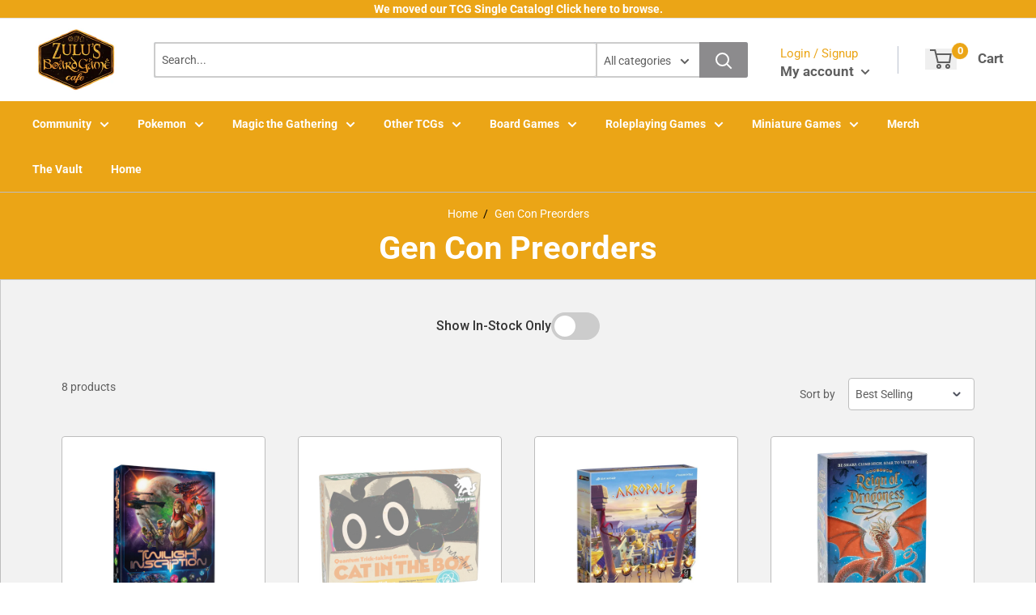

--- FILE ---
content_type: text/html; charset=utf-8
request_url: https://zulusgames.com/collections/gen-con
body_size: 47255
content:
<!doctype html>
<html lang="en">

<head>
    <title>Gen Con Preorders</title>
    <meta charset="utf-8">
    <meta content="IE=edge,chrome=1" http-equiv="X-UA-Compatible">
    <meta name="description" content="">
    <link rel="canonical" href="https://zulusgames.com/collections/gen-con">
    
<meta property="og:site_name" content="Zulus Games">
<meta property="og:url" content="https://zulusgames.com/collections/gen-con">
<meta property="og:title" content="Gen Con Preorders">
<meta property="og:type" content="website">
<meta property="og:description" content="Zulu’s is a community-oriented board game restaurant and retailer, proudly serving delicious food, local tap beers and ciders, and all your gaming needs. Join us for your adventures, whether you’re playing Magic, Pokemon, Warhammer, RPGs, or more. We house gamers from all passions for meetings big or small.">


<meta name="twitter:site" content="@">
<meta name="twitter:card" content="summary_large_image">
<meta name="twitter:title" content="Gen Con Preorders">
<meta name="twitter:description" content="Zulu’s is a community-oriented board game restaurant and retailer, proudly serving delicious food, local tap beers and ciders, and all your gaming needs. Join us for your adventures, whether you’re playing Magic, Pokemon, Warhammer, RPGs, or more. We house gamers from all passions for meetings big or small.">
<meta name="twitter:image:width" content="480">
<meta name="twitter:image:height" content="480">


    <meta content="width=device-width,initial-scale=1,shrink-to-fit=no" name="viewport">

    <link rel="icon" href="//zulusgames.com/cdn/shop/files/yellow_black-bg_0dbfbd06-e9b4-420d-a98a-35a6e0a9b146_small.png?v=1715703652" type="image/x-icon"> 

    <!-- anti-flicker snippet (recommended)  -->
    <style>
        .async-hide {
            opacity: 0 !important
        }
        #mobileNav {
        display: none;
      }
    </style>
        <!--[if (gt IE 9)|!(IE)]><!--><script src="//zulusgames.com/cdn/shop/t/31/assets/vendor.js?v=76260804611371243491728426752"></script><!--<![endif]-->
    <!--[if lte IE 9]><script src="//zulusgames.com/cdn/shop/t/31/assets/vendor.js?v=76260804611371243491728426752"></script><![endif]-->

    
<script defer
        type="text/javascript"> (function () { var css = document.createElement('link'); css.href = '//zulusgames.com/cdn/shop/t/31/assets/mburger.css?v=85232341013250678261728426752'; css.rel = 'stylesheet'; css.type = 'text/css'; document.getElementsByTagName('head')[0].appendChild(css); })(); </script>

    <script defer src="//zulusgames.com/cdn/shop/t/31/assets/mburger.js?v=29171411513169099261728426752"></script> 
     
       
    
    <link defer href="//zulusgames.com/cdn/shop/t/31/assets/reset.css?v=153209702691340967971728426752" rel="stylesheet" type="text/css">
             
                        
                        <link href="//zulusgames.com/cdn/shop/t/31/assets/theme3.css?v=41225203913685920531768188591" rel="stylesheet" type="text/css" media="all" />  
                         
               
            <link href="//zulusgames.com/cdn/shop/t/31/assets/generic.css?v=132912477810788008411768332536" rel="stylesheet" type="text/css" />
    <script defer
        type="text/javascript"> (function () { var css = document.createElement('link'); css.href = '//zulusgames.com/cdn/shop/t/31/assets/variables.css?v=108146437158924257461728426752'; css.rel = 'stylesheet'; css.type = 'text/css'; document.getElementsByTagName('head')[0].appendChild(css); })(); </script>
    <script defer
        type="text/javascript"> (function () { var css = document.createElement('link'); css.href = '//zulusgames.com/cdn/shop/t/31/assets/advanced-search.scss.css?v=146926769050623578951728426752'; css.rel = 'stylesheet'; css.type = 'text/css'; document.getElementsByTagName('head')[0].appendChild(css); })(); </script>
        <script defer
        type="text/javascript"> (function () { var css = document.createElement('link'); css.href = 'https://cdn.jsdelivr.net/npm/toastify-js/src/toastify.min.css'; css.rel = 'stylesheet'; css.type = 'text/css'; document.getElementsByTagName('head')[0].appendChild(css); })(); </script><script defer
        type="text/javascript"> (function () { var css = document.createElement('link'); css.href = 'https://fonts.googleapis.com/css2?family=Roboto:ital,wght@0,400;0,500;0,700;0,900;1,400&display=swap'; css.rel = 'stylesheet'; css.type = 'text/css'; document.getElementsByTagName('head')[0].appendChild(css); })(); </script><script defer
        type="text/javascript"> (function () { var css = document.createElement('link'); css.href = 'https://pro.fontawesome.com/releases/v5.14.0/css/all.css'; css.rel = 'stylesheet'; css.type = 'text/css'; document.getElementsByTagName('head')[0].appendChild(css); })(); </script><script defer src="https://cdnjs.cloudflare.com/ajax/libs/jQuery.mmenu/8.5.20/mmenu.js"></script>

    <script defer
        type="text/javascript"> (function () { var css = document.createElement('link'); css.href = 'https://cdnjs.cloudflare.com/ajax/libs/jQuery.mmenu/8.5.14/mmenu.min.css'; css.rel = 'stylesheet'; css.type = 'text/css'; document.getElementsByTagName('head')[0].appendChild(css); })(); </script>
    
    <script>window.performance && window.performance.mark && window.performance.mark('shopify.content_for_header.start');</script><meta name="facebook-domain-verification" content="r9jnospjwxe271zxndprvb7a1z3omf">
<meta name="google-site-verification" content="0Yn_QPnKgb3FtpBhD2X0EFOtFPmbTp2a2HYE4x5viUU">
<meta name="google-site-verification" content="0Yn_QPnKgb3FtpBhD2X0EFOtFPmbTp2a2HYE4x5viUU">
<meta id="shopify-digital-wallet" name="shopify-digital-wallet" content="/57909608613/digital_wallets/dialog">
<meta name="shopify-checkout-api-token" content="b0219fa180d02e56c4c75d8801639f84">
<meta id="in-context-paypal-metadata" data-shop-id="57909608613" data-venmo-supported="false" data-environment="production" data-locale="en_US" data-paypal-v4="true" data-currency="USD">
<link rel="alternate" type="application/atom+xml" title="Feed" href="/collections/gen-con.atom" />
<link rel="alternate" type="application/json+oembed" href="https://zulusgames.com/collections/gen-con.oembed">
<script async="async" src="/checkouts/internal/preloads.js?locale=en-US"></script>
<link rel="preconnect" href="https://shop.app" crossorigin="anonymous">
<script async="async" src="https://shop.app/checkouts/internal/preloads.js?locale=en-US&shop_id=57909608613" crossorigin="anonymous"></script>
<script id="apple-pay-shop-capabilities" type="application/json">{"shopId":57909608613,"countryCode":"US","currencyCode":"USD","merchantCapabilities":["supports3DS"],"merchantId":"gid:\/\/shopify\/Shop\/57909608613","merchantName":"Zulus Games","requiredBillingContactFields":["postalAddress","email","phone"],"requiredShippingContactFields":["postalAddress","email","phone"],"shippingType":"shipping","supportedNetworks":["visa","masterCard","amex","discover","elo","jcb"],"total":{"type":"pending","label":"Zulus Games","amount":"1.00"},"shopifyPaymentsEnabled":true,"supportsSubscriptions":true}</script>
<script id="shopify-features" type="application/json">{"accessToken":"b0219fa180d02e56c4c75d8801639f84","betas":["rich-media-storefront-analytics"],"domain":"zulusgames.com","predictiveSearch":true,"shopId":57909608613,"locale":"en"}</script>
<script>var Shopify = Shopify || {};
Shopify.shop = "zulus-games.myshopify.com";
Shopify.locale = "en";
Shopify.currency = {"active":"USD","rate":"1.0"};
Shopify.country = "US";
Shopify.theme = {"name":"Binder POS Theme Main","id":141422198949,"schema_name":"Premium-Multi","schema_version":"611c1920","theme_store_id":null,"role":"main"};
Shopify.theme.handle = "null";
Shopify.theme.style = {"id":null,"handle":null};
Shopify.cdnHost = "zulusgames.com/cdn";
Shopify.routes = Shopify.routes || {};
Shopify.routes.root = "/";</script>
<script type="module">!function(o){(o.Shopify=o.Shopify||{}).modules=!0}(window);</script>
<script>!function(o){function n(){var o=[];function n(){o.push(Array.prototype.slice.apply(arguments))}return n.q=o,n}var t=o.Shopify=o.Shopify||{};t.loadFeatures=n(),t.autoloadFeatures=n()}(window);</script>
<script>
  window.ShopifyPay = window.ShopifyPay || {};
  window.ShopifyPay.apiHost = "shop.app\/pay";
  window.ShopifyPay.redirectState = null;
</script>
<script id="shop-js-analytics" type="application/json">{"pageType":"collection"}</script>
<script defer="defer" async type="module" src="//zulusgames.com/cdn/shopifycloud/shop-js/modules/v2/client.init-shop-cart-sync_C5BV16lS.en.esm.js"></script>
<script defer="defer" async type="module" src="//zulusgames.com/cdn/shopifycloud/shop-js/modules/v2/chunk.common_CygWptCX.esm.js"></script>
<script type="module">
  await import("//zulusgames.com/cdn/shopifycloud/shop-js/modules/v2/client.init-shop-cart-sync_C5BV16lS.en.esm.js");
await import("//zulusgames.com/cdn/shopifycloud/shop-js/modules/v2/chunk.common_CygWptCX.esm.js");

  window.Shopify.SignInWithShop?.initShopCartSync?.({"fedCMEnabled":true,"windoidEnabled":true});

</script>
<script>
  window.Shopify = window.Shopify || {};
  if (!window.Shopify.featureAssets) window.Shopify.featureAssets = {};
  window.Shopify.featureAssets['shop-js'] = {"shop-cart-sync":["modules/v2/client.shop-cart-sync_ZFArdW7E.en.esm.js","modules/v2/chunk.common_CygWptCX.esm.js"],"init-fed-cm":["modules/v2/client.init-fed-cm_CmiC4vf6.en.esm.js","modules/v2/chunk.common_CygWptCX.esm.js"],"shop-button":["modules/v2/client.shop-button_tlx5R9nI.en.esm.js","modules/v2/chunk.common_CygWptCX.esm.js"],"shop-cash-offers":["modules/v2/client.shop-cash-offers_DOA2yAJr.en.esm.js","modules/v2/chunk.common_CygWptCX.esm.js","modules/v2/chunk.modal_D71HUcav.esm.js"],"init-windoid":["modules/v2/client.init-windoid_sURxWdc1.en.esm.js","modules/v2/chunk.common_CygWptCX.esm.js"],"shop-toast-manager":["modules/v2/client.shop-toast-manager_ClPi3nE9.en.esm.js","modules/v2/chunk.common_CygWptCX.esm.js"],"init-shop-email-lookup-coordinator":["modules/v2/client.init-shop-email-lookup-coordinator_B8hsDcYM.en.esm.js","modules/v2/chunk.common_CygWptCX.esm.js"],"init-shop-cart-sync":["modules/v2/client.init-shop-cart-sync_C5BV16lS.en.esm.js","modules/v2/chunk.common_CygWptCX.esm.js"],"avatar":["modules/v2/client.avatar_BTnouDA3.en.esm.js"],"pay-button":["modules/v2/client.pay-button_FdsNuTd3.en.esm.js","modules/v2/chunk.common_CygWptCX.esm.js"],"init-customer-accounts":["modules/v2/client.init-customer-accounts_DxDtT_ad.en.esm.js","modules/v2/client.shop-login-button_C5VAVYt1.en.esm.js","modules/v2/chunk.common_CygWptCX.esm.js","modules/v2/chunk.modal_D71HUcav.esm.js"],"init-shop-for-new-customer-accounts":["modules/v2/client.init-shop-for-new-customer-accounts_ChsxoAhi.en.esm.js","modules/v2/client.shop-login-button_C5VAVYt1.en.esm.js","modules/v2/chunk.common_CygWptCX.esm.js","modules/v2/chunk.modal_D71HUcav.esm.js"],"shop-login-button":["modules/v2/client.shop-login-button_C5VAVYt1.en.esm.js","modules/v2/chunk.common_CygWptCX.esm.js","modules/v2/chunk.modal_D71HUcav.esm.js"],"init-customer-accounts-sign-up":["modules/v2/client.init-customer-accounts-sign-up_CPSyQ0Tj.en.esm.js","modules/v2/client.shop-login-button_C5VAVYt1.en.esm.js","modules/v2/chunk.common_CygWptCX.esm.js","modules/v2/chunk.modal_D71HUcav.esm.js"],"shop-follow-button":["modules/v2/client.shop-follow-button_Cva4Ekp9.en.esm.js","modules/v2/chunk.common_CygWptCX.esm.js","modules/v2/chunk.modal_D71HUcav.esm.js"],"checkout-modal":["modules/v2/client.checkout-modal_BPM8l0SH.en.esm.js","modules/v2/chunk.common_CygWptCX.esm.js","modules/v2/chunk.modal_D71HUcav.esm.js"],"lead-capture":["modules/v2/client.lead-capture_Bi8yE_yS.en.esm.js","modules/v2/chunk.common_CygWptCX.esm.js","modules/v2/chunk.modal_D71HUcav.esm.js"],"shop-login":["modules/v2/client.shop-login_D6lNrXab.en.esm.js","modules/v2/chunk.common_CygWptCX.esm.js","modules/v2/chunk.modal_D71HUcav.esm.js"],"payment-terms":["modules/v2/client.payment-terms_CZxnsJam.en.esm.js","modules/v2/chunk.common_CygWptCX.esm.js","modules/v2/chunk.modal_D71HUcav.esm.js"]};
</script>
<script>(function() {
  var isLoaded = false;
  function asyncLoad() {
    if (isLoaded) return;
    isLoaded = true;
    var urls = ["https:\/\/cdn.jsdelivr.net\/npm\/stackedboost-shopify-assets@0.1.89\/dist\/swpf\/swpf.js?shop=zulus-games.myshopify.com"];
    for (var i = 0; i < urls.length; i++) {
      var s = document.createElement('script');
      s.type = 'text/javascript';
      s.async = true;
      s.src = urls[i];
      var x = document.getElementsByTagName('script')[0];
      x.parentNode.insertBefore(s, x);
    }
  };
  if(window.attachEvent) {
    window.attachEvent('onload', asyncLoad);
  } else {
    window.addEventListener('load', asyncLoad, false);
  }
})();</script>
<script id="__st">var __st={"a":57909608613,"offset":-28800,"reqid":"34de0d01-1c44-475c-89cd-67a18d69ad22-1768725364","pageurl":"zulusgames.com\/collections\/gen-con","u":"7d6164479d78","p":"collection","rtyp":"collection","rid":288108249253};</script>
<script>window.ShopifyPaypalV4VisibilityTracking = true;</script>
<script id="captcha-bootstrap">!function(){'use strict';const t='contact',e='account',n='new_comment',o=[[t,t],['blogs',n],['comments',n],[t,'customer']],c=[[e,'customer_login'],[e,'guest_login'],[e,'recover_customer_password'],[e,'create_customer']],r=t=>t.map((([t,e])=>`form[action*='/${t}']:not([data-nocaptcha='true']) input[name='form_type'][value='${e}']`)).join(','),a=t=>()=>t?[...document.querySelectorAll(t)].map((t=>t.form)):[];function s(){const t=[...o],e=r(t);return a(e)}const i='password',u='form_key',d=['recaptcha-v3-token','g-recaptcha-response','h-captcha-response',i],f=()=>{try{return window.sessionStorage}catch{return}},m='__shopify_v',_=t=>t.elements[u];function p(t,e,n=!1){try{const o=window.sessionStorage,c=JSON.parse(o.getItem(e)),{data:r}=function(t){const{data:e,action:n}=t;return t[m]||n?{data:e,action:n}:{data:t,action:n}}(c);for(const[e,n]of Object.entries(r))t.elements[e]&&(t.elements[e].value=n);n&&o.removeItem(e)}catch(o){console.error('form repopulation failed',{error:o})}}const l='form_type',E='cptcha';function T(t){t.dataset[E]=!0}const w=window,h=w.document,L='Shopify',v='ce_forms',y='captcha';let A=!1;((t,e)=>{const n=(g='f06e6c50-85a8-45c8-87d0-21a2b65856fe',I='https://cdn.shopify.com/shopifycloud/storefront-forms-hcaptcha/ce_storefront_forms_captcha_hcaptcha.v1.5.2.iife.js',D={infoText:'Protected by hCaptcha',privacyText:'Privacy',termsText:'Terms'},(t,e,n)=>{const o=w[L][v],c=o.bindForm;if(c)return c(t,g,e,D).then(n);var r;o.q.push([[t,g,e,D],n]),r=I,A||(h.body.append(Object.assign(h.createElement('script'),{id:'captcha-provider',async:!0,src:r})),A=!0)});var g,I,D;w[L]=w[L]||{},w[L][v]=w[L][v]||{},w[L][v].q=[],w[L][y]=w[L][y]||{},w[L][y].protect=function(t,e){n(t,void 0,e),T(t)},Object.freeze(w[L][y]),function(t,e,n,w,h,L){const[v,y,A,g]=function(t,e,n){const i=e?o:[],u=t?c:[],d=[...i,...u],f=r(d),m=r(i),_=r(d.filter((([t,e])=>n.includes(e))));return[a(f),a(m),a(_),s()]}(w,h,L),I=t=>{const e=t.target;return e instanceof HTMLFormElement?e:e&&e.form},D=t=>v().includes(t);t.addEventListener('submit',(t=>{const e=I(t);if(!e)return;const n=D(e)&&!e.dataset.hcaptchaBound&&!e.dataset.recaptchaBound,o=_(e),c=g().includes(e)&&(!o||!o.value);(n||c)&&t.preventDefault(),c&&!n&&(function(t){try{if(!f())return;!function(t){const e=f();if(!e)return;const n=_(t);if(!n)return;const o=n.value;o&&e.removeItem(o)}(t);const e=Array.from(Array(32),(()=>Math.random().toString(36)[2])).join('');!function(t,e){_(t)||t.append(Object.assign(document.createElement('input'),{type:'hidden',name:u})),t.elements[u].value=e}(t,e),function(t,e){const n=f();if(!n)return;const o=[...t.querySelectorAll(`input[type='${i}']`)].map((({name:t})=>t)),c=[...d,...o],r={};for(const[a,s]of new FormData(t).entries())c.includes(a)||(r[a]=s);n.setItem(e,JSON.stringify({[m]:1,action:t.action,data:r}))}(t,e)}catch(e){console.error('failed to persist form',e)}}(e),e.submit())}));const S=(t,e)=>{t&&!t.dataset[E]&&(n(t,e.some((e=>e===t))),T(t))};for(const o of['focusin','change'])t.addEventListener(o,(t=>{const e=I(t);D(e)&&S(e,y())}));const B=e.get('form_key'),M=e.get(l),P=B&&M;t.addEventListener('DOMContentLoaded',(()=>{const t=y();if(P)for(const e of t)e.elements[l].value===M&&p(e,B);[...new Set([...A(),...v().filter((t=>'true'===t.dataset.shopifyCaptcha))])].forEach((e=>S(e,t)))}))}(h,new URLSearchParams(w.location.search),n,t,e,['guest_login'])})(!0,!0)}();</script>
<script integrity="sha256-4kQ18oKyAcykRKYeNunJcIwy7WH5gtpwJnB7kiuLZ1E=" data-source-attribution="shopify.loadfeatures" defer="defer" src="//zulusgames.com/cdn/shopifycloud/storefront/assets/storefront/load_feature-a0a9edcb.js" crossorigin="anonymous"></script>
<script crossorigin="anonymous" defer="defer" src="//zulusgames.com/cdn/shopifycloud/storefront/assets/shopify_pay/storefront-65b4c6d7.js?v=20250812"></script>
<script data-source-attribution="shopify.dynamic_checkout.dynamic.init">var Shopify=Shopify||{};Shopify.PaymentButton=Shopify.PaymentButton||{isStorefrontPortableWallets:!0,init:function(){window.Shopify.PaymentButton.init=function(){};var t=document.createElement("script");t.src="https://zulusgames.com/cdn/shopifycloud/portable-wallets/latest/portable-wallets.en.js",t.type="module",document.head.appendChild(t)}};
</script>
<script data-source-attribution="shopify.dynamic_checkout.buyer_consent">
  function portableWalletsHideBuyerConsent(e){var t=document.getElementById("shopify-buyer-consent"),n=document.getElementById("shopify-subscription-policy-button");t&&n&&(t.classList.add("hidden"),t.setAttribute("aria-hidden","true"),n.removeEventListener("click",e))}function portableWalletsShowBuyerConsent(e){var t=document.getElementById("shopify-buyer-consent"),n=document.getElementById("shopify-subscription-policy-button");t&&n&&(t.classList.remove("hidden"),t.removeAttribute("aria-hidden"),n.addEventListener("click",e))}window.Shopify?.PaymentButton&&(window.Shopify.PaymentButton.hideBuyerConsent=portableWalletsHideBuyerConsent,window.Shopify.PaymentButton.showBuyerConsent=portableWalletsShowBuyerConsent);
</script>
<script data-source-attribution="shopify.dynamic_checkout.cart.bootstrap">document.addEventListener("DOMContentLoaded",(function(){function t(){return document.querySelector("shopify-accelerated-checkout-cart, shopify-accelerated-checkout")}if(t())Shopify.PaymentButton.init();else{new MutationObserver((function(e,n){t()&&(Shopify.PaymentButton.init(),n.disconnect())})).observe(document.body,{childList:!0,subtree:!0})}}));
</script>
<link id="shopify-accelerated-checkout-styles" rel="stylesheet" media="screen" href="https://zulusgames.com/cdn/shopifycloud/portable-wallets/latest/accelerated-checkout-backwards-compat.css" crossorigin="anonymous">
<style id="shopify-accelerated-checkout-cart">
        #shopify-buyer-consent {
  margin-top: 1em;
  display: inline-block;
  width: 100%;
}

#shopify-buyer-consent.hidden {
  display: none;
}

#shopify-subscription-policy-button {
  background: none;
  border: none;
  padding: 0;
  text-decoration: underline;
  font-size: inherit;
  cursor: pointer;
}

#shopify-subscription-policy-button::before {
  box-shadow: none;
}

      </style>

<script>window.performance && window.performance.mark && window.performance.mark('shopify.content_for_header.end');</script>

    <!-- Header hook for plugins --><script src="https://ajax.googleapis.com/ajax/libs/jquery/3.5.1/jquery.min.js"></script>
    <link defer href="https://cdn.jsdelivr.net/npm/select2@4.1.0-beta.1/dist/css/select2.min.css" rel="stylesheet" />
    <script src="https://cdn.jsdelivr.net/npm/select2@4.1.0-beta.1/dist/js/select2.min.js"></script>
    

    <script src="//zulusgames.com/cdn/shopifycloud/storefront/assets/themes_support/api.jquery-7ab1a3a4.js" type="text/javascript"></script>
    <script src="//zulusgames.com/cdn/s/javascripts/currencies.js" type="text/javascript"></script>
<link defer rel="stylesheet" href="https://unpkg.com/flickity@2/dist/flickity.min.css">
    <script src="//zulusgames.com/cdn/shopifycloud/storefront/assets/themes_support/option_selection-b017cd28.js" type="text/javascript"></script>

    <script defer
        type="text/javascript"> (function () { var css = document.createElement('link'); css.href = '//zulusgames.com/cdn/shop/t/31/assets/animations.css?v=137973300766071970631728426752'; css.rel = 'stylesheet'; css.type = 'text/css'; document.getElementsByTagName('head')[0].appendChild(css); })(); </script>
    <script defer
        type="text/javascript"> (function () { var css = document.createElement('link'); css.href = '//zulusgames.com/cdn/shop/t/31/assets/loader.css?v=102325571689108952331728426752'; css.rel = 'stylesheet'; css.type = 'text/css'; document.getElementsByTagName('head')[0].appendChild(css); })(); </script>
    <script src="//zulusgames.com/cdn/shop/t/31/assets/theme.js?v=81407425934660752091728426752" defer></script>
    


  <script type="application/ld+json">
  {
    "@context": "http://schema.org",
    "@type": "BreadcrumbList",
  "itemListElement": [{
      "@type": "ListItem",
      "position": 1,
      "name": "Home",
      "item": "https://zulusgames.com"
    },{
          "@type": "ListItem",
          "position": 2,
          "name": "Gen Con Preorders",
          "item": "https://zulusgames.com/collections/gen-con"
        }]
  }
  </script>

<script>
        // This allows to expose several variables to the global scope, to be used in scripts
        window.theme = {
          pageType: "collection",
          cartCount: 0,
          moneyFormat: "${{amount}}",
          moneyWithCurrencyFormat: "${{amount}} USD",
          showDiscount: true,
          discountMode: "percentage",
          searchMode: "product,article,page",
          cartType: "message",
          permanentDomain: "zulus-games.myshopify.com",
          themeChoice: "Theme_Three"
        };
  
        window.routes = {
          rootUrl: "\/",
          rootUrlWithoutSlash: '',
          cartUrl: "\/cart",
          cartAddUrl: "\/cart\/add",
          cartChangeUrl: "\/cart\/change",
          searchUrl: "\/search",
          productRecommendationsUrl: "\/recommendations\/products"
        };
  
        window.languages = {
          productRegularPrice: "Regular price",
          productSalePrice: "Sale price",
          collectionOnSaleLabel: "Save {{savings}}",
          productFormUnavailable: "Unavailable",
          productFormAddToCart: "Add to cart",
          productFormSoldOut: "Sold out",
          productAdded: "Product has been added to your cart",
          productAddedShort: "Added!",
          shippingEstimatorNoResults: "No shipping could be found for your address.",
          shippingEstimatorOneResult: "There is one shipping rate for your address:",
          shippingEstimatorMultipleResults: "There are {{count}} shipping rates for your address:",
          shippingEstimatorErrors: "There are some errors:"
        };
  
        window.lazySizesConfig = {
          loadHidden: false,
          hFac: 0.8,
          expFactor: 3,
          customMedia: {
            '--phone': '(max-width: 640px)',
            '--tablet': '(min-width: 641px) and (max-width: 1023px)',
            '--lap': '(min-width: 1024px)'
          }
        };
  
        document.documentElement.className = document.documentElement.className.replace('no-js', 'js');
      </script>
       <script src="//zulusgames.com/cdn/shop/t/31/assets/application.js?v=59730235117051044051728426752"></script><script>
        let binderWishlist = null;
    </script>
    <link defer href="//zulusgames.com/cdn/shop/t/31/assets/predictive.css?v=181835530354501345831728426752" rel="stylesheet" type="text/css">
    <script src="//zulusgames.com/cdn/shop/t/31/assets/predictiveSearch.js?v=30241401215181219341728426752" type="text/javascript"></script>
    <script src="//zulusgames.com/cdn/shop/t/31/assets/custom.js?v=111603181540343972631728426752" type="text/javascript"></script>
    <link href="https://monorail-edge.shopifysvc.com" rel="dns-prefetch">
<script>(function(){if ("sendBeacon" in navigator && "performance" in window) {try {var session_token_from_headers = performance.getEntriesByType('navigation')[0].serverTiming.find(x => x.name == '_s').description;} catch {var session_token_from_headers = undefined;}var session_cookie_matches = document.cookie.match(/_shopify_s=([^;]*)/);var session_token_from_cookie = session_cookie_matches && session_cookie_matches.length === 2 ? session_cookie_matches[1] : "";var session_token = session_token_from_headers || session_token_from_cookie || "";function handle_abandonment_event(e) {var entries = performance.getEntries().filter(function(entry) {return /monorail-edge.shopifysvc.com/.test(entry.name);});if (!window.abandonment_tracked && entries.length === 0) {window.abandonment_tracked = true;var currentMs = Date.now();var navigation_start = performance.timing.navigationStart;var payload = {shop_id: 57909608613,url: window.location.href,navigation_start,duration: currentMs - navigation_start,session_token,page_type: "collection"};window.navigator.sendBeacon("https://monorail-edge.shopifysvc.com/v1/produce", JSON.stringify({schema_id: "online_store_buyer_site_abandonment/1.1",payload: payload,metadata: {event_created_at_ms: currentMs,event_sent_at_ms: currentMs}}));}}window.addEventListener('pagehide', handle_abandonment_event);}}());</script>
<script id="web-pixels-manager-setup">(function e(e,d,r,n,o){if(void 0===o&&(o={}),!Boolean(null===(a=null===(i=window.Shopify)||void 0===i?void 0:i.analytics)||void 0===a?void 0:a.replayQueue)){var i,a;window.Shopify=window.Shopify||{};var t=window.Shopify;t.analytics=t.analytics||{};var s=t.analytics;s.replayQueue=[],s.publish=function(e,d,r){return s.replayQueue.push([e,d,r]),!0};try{self.performance.mark("wpm:start")}catch(e){}var l=function(){var e={modern:/Edge?\/(1{2}[4-9]|1[2-9]\d|[2-9]\d{2}|\d{4,})\.\d+(\.\d+|)|Firefox\/(1{2}[4-9]|1[2-9]\d|[2-9]\d{2}|\d{4,})\.\d+(\.\d+|)|Chrom(ium|e)\/(9{2}|\d{3,})\.\d+(\.\d+|)|(Maci|X1{2}).+ Version\/(15\.\d+|(1[6-9]|[2-9]\d|\d{3,})\.\d+)([,.]\d+|)( \(\w+\)|)( Mobile\/\w+|) Safari\/|Chrome.+OPR\/(9{2}|\d{3,})\.\d+\.\d+|(CPU[ +]OS|iPhone[ +]OS|CPU[ +]iPhone|CPU IPhone OS|CPU iPad OS)[ +]+(15[._]\d+|(1[6-9]|[2-9]\d|\d{3,})[._]\d+)([._]\d+|)|Android:?[ /-](13[3-9]|1[4-9]\d|[2-9]\d{2}|\d{4,})(\.\d+|)(\.\d+|)|Android.+Firefox\/(13[5-9]|1[4-9]\d|[2-9]\d{2}|\d{4,})\.\d+(\.\d+|)|Android.+Chrom(ium|e)\/(13[3-9]|1[4-9]\d|[2-9]\d{2}|\d{4,})\.\d+(\.\d+|)|SamsungBrowser\/([2-9]\d|\d{3,})\.\d+/,legacy:/Edge?\/(1[6-9]|[2-9]\d|\d{3,})\.\d+(\.\d+|)|Firefox\/(5[4-9]|[6-9]\d|\d{3,})\.\d+(\.\d+|)|Chrom(ium|e)\/(5[1-9]|[6-9]\d|\d{3,})\.\d+(\.\d+|)([\d.]+$|.*Safari\/(?![\d.]+ Edge\/[\d.]+$))|(Maci|X1{2}).+ Version\/(10\.\d+|(1[1-9]|[2-9]\d|\d{3,})\.\d+)([,.]\d+|)( \(\w+\)|)( Mobile\/\w+|) Safari\/|Chrome.+OPR\/(3[89]|[4-9]\d|\d{3,})\.\d+\.\d+|(CPU[ +]OS|iPhone[ +]OS|CPU[ +]iPhone|CPU IPhone OS|CPU iPad OS)[ +]+(10[._]\d+|(1[1-9]|[2-9]\d|\d{3,})[._]\d+)([._]\d+|)|Android:?[ /-](13[3-9]|1[4-9]\d|[2-9]\d{2}|\d{4,})(\.\d+|)(\.\d+|)|Mobile Safari.+OPR\/([89]\d|\d{3,})\.\d+\.\d+|Android.+Firefox\/(13[5-9]|1[4-9]\d|[2-9]\d{2}|\d{4,})\.\d+(\.\d+|)|Android.+Chrom(ium|e)\/(13[3-9]|1[4-9]\d|[2-9]\d{2}|\d{4,})\.\d+(\.\d+|)|Android.+(UC? ?Browser|UCWEB|U3)[ /]?(15\.([5-9]|\d{2,})|(1[6-9]|[2-9]\d|\d{3,})\.\d+)\.\d+|SamsungBrowser\/(5\.\d+|([6-9]|\d{2,})\.\d+)|Android.+MQ{2}Browser\/(14(\.(9|\d{2,})|)|(1[5-9]|[2-9]\d|\d{3,})(\.\d+|))(\.\d+|)|K[Aa][Ii]OS\/(3\.\d+|([4-9]|\d{2,})\.\d+)(\.\d+|)/},d=e.modern,r=e.legacy,n=navigator.userAgent;return n.match(d)?"modern":n.match(r)?"legacy":"unknown"}(),u="modern"===l?"modern":"legacy",c=(null!=n?n:{modern:"",legacy:""})[u],f=function(e){return[e.baseUrl,"/wpm","/b",e.hashVersion,"modern"===e.buildTarget?"m":"l",".js"].join("")}({baseUrl:d,hashVersion:r,buildTarget:u}),m=function(e){var d=e.version,r=e.bundleTarget,n=e.surface,o=e.pageUrl,i=e.monorailEndpoint;return{emit:function(e){var a=e.status,t=e.errorMsg,s=(new Date).getTime(),l=JSON.stringify({metadata:{event_sent_at_ms:s},events:[{schema_id:"web_pixels_manager_load/3.1",payload:{version:d,bundle_target:r,page_url:o,status:a,surface:n,error_msg:t},metadata:{event_created_at_ms:s}}]});if(!i)return console&&console.warn&&console.warn("[Web Pixels Manager] No Monorail endpoint provided, skipping logging."),!1;try{return self.navigator.sendBeacon.bind(self.navigator)(i,l)}catch(e){}var u=new XMLHttpRequest;try{return u.open("POST",i,!0),u.setRequestHeader("Content-Type","text/plain"),u.send(l),!0}catch(e){return console&&console.warn&&console.warn("[Web Pixels Manager] Got an unhandled error while logging to Monorail."),!1}}}}({version:r,bundleTarget:l,surface:e.surface,pageUrl:self.location.href,monorailEndpoint:e.monorailEndpoint});try{o.browserTarget=l,function(e){var d=e.src,r=e.async,n=void 0===r||r,o=e.onload,i=e.onerror,a=e.sri,t=e.scriptDataAttributes,s=void 0===t?{}:t,l=document.createElement("script"),u=document.querySelector("head"),c=document.querySelector("body");if(l.async=n,l.src=d,a&&(l.integrity=a,l.crossOrigin="anonymous"),s)for(var f in s)if(Object.prototype.hasOwnProperty.call(s,f))try{l.dataset[f]=s[f]}catch(e){}if(o&&l.addEventListener("load",o),i&&l.addEventListener("error",i),u)u.appendChild(l);else{if(!c)throw new Error("Did not find a head or body element to append the script");c.appendChild(l)}}({src:f,async:!0,onload:function(){if(!function(){var e,d;return Boolean(null===(d=null===(e=window.Shopify)||void 0===e?void 0:e.analytics)||void 0===d?void 0:d.initialized)}()){var d=window.webPixelsManager.init(e)||void 0;if(d){var r=window.Shopify.analytics;r.replayQueue.forEach((function(e){var r=e[0],n=e[1],o=e[2];d.publishCustomEvent(r,n,o)})),r.replayQueue=[],r.publish=d.publishCustomEvent,r.visitor=d.visitor,r.initialized=!0}}},onerror:function(){return m.emit({status:"failed",errorMsg:"".concat(f," has failed to load")})},sri:function(e){var d=/^sha384-[A-Za-z0-9+/=]+$/;return"string"==typeof e&&d.test(e)}(c)?c:"",scriptDataAttributes:o}),m.emit({status:"loading"})}catch(e){m.emit({status:"failed",errorMsg:(null==e?void 0:e.message)||"Unknown error"})}}})({shopId: 57909608613,storefrontBaseUrl: "https://zulusgames.com",extensionsBaseUrl: "https://extensions.shopifycdn.com/cdn/shopifycloud/web-pixels-manager",monorailEndpoint: "https://monorail-edge.shopifysvc.com/unstable/produce_batch",surface: "storefront-renderer",enabledBetaFlags: ["2dca8a86"],webPixelsConfigList: [{"id":"658210981","configuration":"{\"config\":\"{\\\"pixel_id\\\":\\\"G-0GNK8TDLQT\\\",\\\"target_country\\\":\\\"US\\\",\\\"gtag_events\\\":[{\\\"type\\\":\\\"search\\\",\\\"action_label\\\":[\\\"G-0GNK8TDLQT\\\",\\\"AW-335692646\\\/DWOKCJfTyOoCEOaGiaAB\\\"]},{\\\"type\\\":\\\"begin_checkout\\\",\\\"action_label\\\":[\\\"G-0GNK8TDLQT\\\",\\\"AW-335692646\\\/ii2wCJTTyOoCEOaGiaAB\\\"]},{\\\"type\\\":\\\"view_item\\\",\\\"action_label\\\":[\\\"G-0GNK8TDLQT\\\",\\\"AW-335692646\\\/CXwzCI7TyOoCEOaGiaAB\\\",\\\"MC-LTGQFTL9GC\\\"]},{\\\"type\\\":\\\"purchase\\\",\\\"action_label\\\":[\\\"G-0GNK8TDLQT\\\",\\\"AW-335692646\\\/d3eDCIvTyOoCEOaGiaAB\\\",\\\"MC-LTGQFTL9GC\\\"]},{\\\"type\\\":\\\"page_view\\\",\\\"action_label\\\":[\\\"G-0GNK8TDLQT\\\",\\\"AW-335692646\\\/b2kNCIjTyOoCEOaGiaAB\\\",\\\"MC-LTGQFTL9GC\\\"]},{\\\"type\\\":\\\"add_payment_info\\\",\\\"action_label\\\":[\\\"G-0GNK8TDLQT\\\",\\\"AW-335692646\\\/aFj0CJrTyOoCEOaGiaAB\\\"]},{\\\"type\\\":\\\"add_to_cart\\\",\\\"action_label\\\":[\\\"G-0GNK8TDLQT\\\",\\\"AW-335692646\\\/05XDCJHTyOoCEOaGiaAB\\\"]}],\\\"enable_monitoring_mode\\\":false}\"}","eventPayloadVersion":"v1","runtimeContext":"OPEN","scriptVersion":"b2a88bafab3e21179ed38636efcd8a93","type":"APP","apiClientId":1780363,"privacyPurposes":[],"dataSharingAdjustments":{"protectedCustomerApprovalScopes":["read_customer_address","read_customer_email","read_customer_name","read_customer_personal_data","read_customer_phone"]}},{"id":"194248869","configuration":"{\"shopId\":\"14769\"}","eventPayloadVersion":"v1","runtimeContext":"STRICT","scriptVersion":"e46595b10fdc5e1674d5c89a8c843bb3","type":"APP","apiClientId":5443297,"privacyPurposes":["ANALYTICS","MARKETING","SALE_OF_DATA"],"dataSharingAdjustments":{"protectedCustomerApprovalScopes":["read_customer_address","read_customer_email","read_customer_name","read_customer_personal_data","read_customer_phone"]}},{"id":"17006757","configuration":"{\"myshopifyDomain\":\"zulus-games.myshopify.com\"}","eventPayloadVersion":"v1","runtimeContext":"STRICT","scriptVersion":"23b97d18e2aa74363140dc29c9284e87","type":"APP","apiClientId":2775569,"privacyPurposes":["ANALYTICS","MARKETING","SALE_OF_DATA"],"dataSharingAdjustments":{"protectedCustomerApprovalScopes":["read_customer_address","read_customer_email","read_customer_name","read_customer_phone","read_customer_personal_data"]}},{"id":"shopify-app-pixel","configuration":"{}","eventPayloadVersion":"v1","runtimeContext":"STRICT","scriptVersion":"0450","apiClientId":"shopify-pixel","type":"APP","privacyPurposes":["ANALYTICS","MARKETING"]},{"id":"shopify-custom-pixel","eventPayloadVersion":"v1","runtimeContext":"LAX","scriptVersion":"0450","apiClientId":"shopify-pixel","type":"CUSTOM","privacyPurposes":["ANALYTICS","MARKETING"]}],isMerchantRequest: false,initData: {"shop":{"name":"Zulus Games","paymentSettings":{"currencyCode":"USD"},"myshopifyDomain":"zulus-games.myshopify.com","countryCode":"US","storefrontUrl":"https:\/\/zulusgames.com"},"customer":null,"cart":null,"checkout":null,"productVariants":[],"purchasingCompany":null},},"https://zulusgames.com/cdn","fcfee988w5aeb613cpc8e4bc33m6693e112",{"modern":"","legacy":""},{"shopId":"57909608613","storefrontBaseUrl":"https:\/\/zulusgames.com","extensionBaseUrl":"https:\/\/extensions.shopifycdn.com\/cdn\/shopifycloud\/web-pixels-manager","surface":"storefront-renderer","enabledBetaFlags":"[\"2dca8a86\"]","isMerchantRequest":"false","hashVersion":"fcfee988w5aeb613cpc8e4bc33m6693e112","publish":"custom","events":"[[\"page_viewed\",{}],[\"collection_viewed\",{\"collection\":{\"id\":\"288108249253\",\"title\":\"Gen Con Preorders\",\"productVariants\":[{\"price\":{\"amount\":72.99,\"currencyCode\":\"USD\"},\"product\":{\"title\":\"Twilight Inscription + Promo Dice Pack\",\"vendor\":\"Asmodee\",\"id\":\"7931727773861\",\"untranslatedTitle\":\"Twilight Inscription + Promo Dice Pack\",\"url\":\"\/products\/twilight-inscription-1\",\"type\":\"Board Games\"},\"id\":\"41845468725413\",\"image\":{\"src\":\"\/\/zulusgames.com\/cdn\/shop\/files\/twilight-inscription.png?v=1731541210\"},\"sku\":\"841333116682\",\"title\":\"Default Title\",\"untranslatedTitle\":\"Default Title\"},{\"price\":{\"amount\":29.99,\"currencyCode\":\"USD\"},\"product\":{\"title\":\"Cat in the Box: Deluxe Edition\",\"vendor\":\"Bezier Games\",\"id\":\"7929620103333\",\"untranslatedTitle\":\"Cat in the Box: Deluxe Edition\",\"url\":\"\/products\/cat-in-the-box-deluxe-edition\",\"type\":\"Board Games\"},\"id\":\"41842717294757\",\"image\":{\"src\":\"\/\/zulusgames.com\/cdn\/shop\/products\/CATX_2048x_88ab7981-68ca-4e46-8d30-0554db5a0ef0.png?v=1660608789\"},\"sku\":\"810024460328\",\"title\":\"Default Title\",\"untranslatedTitle\":\"Default Title\"},{\"price\":{\"amount\":29.99,\"currencyCode\":\"USD\"},\"product\":{\"title\":\"Akropolis\",\"vendor\":\"Hachette\",\"id\":\"7929696780453\",\"untranslatedTitle\":\"Akropolis\",\"url\":\"\/products\/akropolis\",\"type\":\"Board Games\"},\"id\":\"41842898665637\",\"image\":{\"src\":\"\/\/zulusgames.com\/cdn\/shop\/files\/ggmakr.webp?v=1706647746\"},\"sku\":\"341273360917\",\"title\":\"Default Title\",\"untranslatedTitle\":\"Default Title\"},{\"price\":{\"amount\":16.99,\"currencyCode\":\"USD\"},\"product\":{\"title\":\"Reign of Dragoness\",\"vendor\":\"Grandpa Beck's Games\",\"id\":\"7929589170341\",\"untranslatedTitle\":\"Reign of Dragoness\",\"url\":\"\/products\/reign-of-dragoness\",\"type\":\"Board Games\"},\"id\":\"41842628526245\",\"image\":{\"src\":\"\/\/zulusgames.com\/cdn\/shop\/products\/pic6969894.png?v=1660607685\"},\"sku\":\"644216386444\",\"title\":\"Default Title\",\"untranslatedTitle\":\"Default Title\"},{\"price\":{\"amount\":49.99,\"currencyCode\":\"USD\"},\"product\":{\"title\":\"Grandpa Beck's Bundle\",\"vendor\":\"Grandpa Beck's Games\",\"id\":\"8110950088869\",\"untranslatedTitle\":\"Grandpa Beck's Bundle\",\"url\":\"\/products\/grandpa-becks-bundle\",\"type\":\"Board Games\"},\"id\":\"42095297888421\",\"image\":{\"src\":\"\/\/zulusgames.com\/cdn\/shop\/files\/beck2.jpg?v=1716332634\"},\"sku\":\"GB-BUNDLE\",\"title\":\"Default Title\",\"untranslatedTitle\":\"Default Title\"},{\"price\":{\"amount\":55.99,\"currencyCode\":\"USD\"},\"product\":{\"title\":\"Terracotta Army\",\"vendor\":\"Board\u0026Dice\",\"id\":\"7929662111909\",\"untranslatedTitle\":\"Terracotta Army\",\"url\":\"\/products\/terracotta-army\",\"type\":\"Board Games\"},\"id\":\"41842813960357\",\"image\":{\"src\":\"\/\/zulusgames.com\/cdn\/shop\/files\/Screenshot2024-05-08at16-43-18BuyTerracottaArmy-BoardandDice-Boardgames.png?v=1715211823\"},\"sku\":\"6425453001376\",\"title\":\"Default Title\",\"untranslatedTitle\":\"Default Title\"},{\"price\":{\"amount\":79.99,\"currencyCode\":\"USD\"},\"product\":{\"title\":\"Northgard: Uncharted Lands\",\"vendor\":\"Studio H\",\"id\":\"7931814903973\",\"untranslatedTitle\":\"Northgard: Uncharted Lands\",\"url\":\"\/products\/northgard-uncharted-lands\",\"type\":\"Board Games\"},\"id\":\"41845515354277\",\"image\":{\"src\":\"\/\/zulusgames.com\/cdn\/shop\/products\/shopify-productnorthgard.webp?v=1660674448\"},\"sku\":\"3616450015128\",\"title\":\"Default Title\",\"untranslatedTitle\":\"Default Title\"},{\"price\":{\"amount\":47.99,\"currencyCode\":\"USD\"},\"product\":{\"title\":\"Fall of the Mountain King\",\"vendor\":\"Burnt Island Games\",\"id\":\"7931807498405\",\"untranslatedTitle\":\"Fall of the Mountain King\",\"url\":\"\/products\/fall-of-the-mountain-king\",\"type\":\"Board Games\"},\"id\":\"41845511585957\",\"image\":{\"src\":\"\/\/zulusgames.com\/cdn\/shop\/files\/bil6002fallmtnkingretail.webp?v=1706230686\"},\"sku\":\"782150647440\",\"title\":\"Default Title\",\"untranslatedTitle\":\"Default Title\"}]}}]]"});</script><script>
  window.ShopifyAnalytics = window.ShopifyAnalytics || {};
  window.ShopifyAnalytics.meta = window.ShopifyAnalytics.meta || {};
  window.ShopifyAnalytics.meta.currency = 'USD';
  var meta = {"products":[{"id":7931727773861,"gid":"gid:\/\/shopify\/Product\/7931727773861","vendor":"Asmodee","type":"Board Games","handle":"twilight-inscription-1","variants":[{"id":41845468725413,"price":7299,"name":"Twilight Inscription + Promo Dice Pack","public_title":null,"sku":"841333116682"}],"remote":false},{"id":7929620103333,"gid":"gid:\/\/shopify\/Product\/7929620103333","vendor":"Bezier Games","type":"Board Games","handle":"cat-in-the-box-deluxe-edition","variants":[{"id":41842717294757,"price":2999,"name":"Cat in the Box: Deluxe Edition","public_title":null,"sku":"810024460328"}],"remote":false},{"id":7929696780453,"gid":"gid:\/\/shopify\/Product\/7929696780453","vendor":"Hachette","type":"Board Games","handle":"akropolis","variants":[{"id":41842898665637,"price":2999,"name":"Akropolis","public_title":null,"sku":"341273360917"}],"remote":false},{"id":7929589170341,"gid":"gid:\/\/shopify\/Product\/7929589170341","vendor":"Grandpa Beck's Games","type":"Board Games","handle":"reign-of-dragoness","variants":[{"id":41842628526245,"price":1699,"name":"Reign of Dragoness","public_title":null,"sku":"644216386444"}],"remote":false},{"id":8110950088869,"gid":"gid:\/\/shopify\/Product\/8110950088869","vendor":"Grandpa Beck's Games","type":"Board Games","handle":"grandpa-becks-bundle","variants":[{"id":42095297888421,"price":4999,"name":"Grandpa Beck's Bundle","public_title":null,"sku":"GB-BUNDLE"}],"remote":false},{"id":7929662111909,"gid":"gid:\/\/shopify\/Product\/7929662111909","vendor":"Board\u0026Dice","type":"Board Games","handle":"terracotta-army","variants":[{"id":41842813960357,"price":5599,"name":"Terracotta Army","public_title":null,"sku":"6425453001376"}],"remote":false},{"id":7931814903973,"gid":"gid:\/\/shopify\/Product\/7931814903973","vendor":"Studio H","type":"Board Games","handle":"northgard-uncharted-lands","variants":[{"id":41845515354277,"price":7999,"name":"Northgard: Uncharted Lands","public_title":null,"sku":"3616450015128"}],"remote":false},{"id":7931807498405,"gid":"gid:\/\/shopify\/Product\/7931807498405","vendor":"Burnt Island Games","type":"Board Games","handle":"fall-of-the-mountain-king","variants":[{"id":41845511585957,"price":4799,"name":"Fall of the Mountain King","public_title":null,"sku":"782150647440"}],"remote":false}],"page":{"pageType":"collection","resourceType":"collection","resourceId":288108249253,"requestId":"34de0d01-1c44-475c-89cd-67a18d69ad22-1768725364"}};
  for (var attr in meta) {
    window.ShopifyAnalytics.meta[attr] = meta[attr];
  }
</script>
<script class="analytics">
  (function () {
    var customDocumentWrite = function(content) {
      var jquery = null;

      if (window.jQuery) {
        jquery = window.jQuery;
      } else if (window.Checkout && window.Checkout.$) {
        jquery = window.Checkout.$;
      }

      if (jquery) {
        jquery('body').append(content);
      }
    };

    var hasLoggedConversion = function(token) {
      if (token) {
        return document.cookie.indexOf('loggedConversion=' + token) !== -1;
      }
      return false;
    }

    var setCookieIfConversion = function(token) {
      if (token) {
        var twoMonthsFromNow = new Date(Date.now());
        twoMonthsFromNow.setMonth(twoMonthsFromNow.getMonth() + 2);

        document.cookie = 'loggedConversion=' + token + '; expires=' + twoMonthsFromNow;
      }
    }

    var trekkie = window.ShopifyAnalytics.lib = window.trekkie = window.trekkie || [];
    if (trekkie.integrations) {
      return;
    }
    trekkie.methods = [
      'identify',
      'page',
      'ready',
      'track',
      'trackForm',
      'trackLink'
    ];
    trekkie.factory = function(method) {
      return function() {
        var args = Array.prototype.slice.call(arguments);
        args.unshift(method);
        trekkie.push(args);
        return trekkie;
      };
    };
    for (var i = 0; i < trekkie.methods.length; i++) {
      var key = trekkie.methods[i];
      trekkie[key] = trekkie.factory(key);
    }
    trekkie.load = function(config) {
      trekkie.config = config || {};
      trekkie.config.initialDocumentCookie = document.cookie;
      var first = document.getElementsByTagName('script')[0];
      var script = document.createElement('script');
      script.type = 'text/javascript';
      script.onerror = function(e) {
        var scriptFallback = document.createElement('script');
        scriptFallback.type = 'text/javascript';
        scriptFallback.onerror = function(error) {
                var Monorail = {
      produce: function produce(monorailDomain, schemaId, payload) {
        var currentMs = new Date().getTime();
        var event = {
          schema_id: schemaId,
          payload: payload,
          metadata: {
            event_created_at_ms: currentMs,
            event_sent_at_ms: currentMs
          }
        };
        return Monorail.sendRequest("https://" + monorailDomain + "/v1/produce", JSON.stringify(event));
      },
      sendRequest: function sendRequest(endpointUrl, payload) {
        // Try the sendBeacon API
        if (window && window.navigator && typeof window.navigator.sendBeacon === 'function' && typeof window.Blob === 'function' && !Monorail.isIos12()) {
          var blobData = new window.Blob([payload], {
            type: 'text/plain'
          });

          if (window.navigator.sendBeacon(endpointUrl, blobData)) {
            return true;
          } // sendBeacon was not successful

        } // XHR beacon

        var xhr = new XMLHttpRequest();

        try {
          xhr.open('POST', endpointUrl);
          xhr.setRequestHeader('Content-Type', 'text/plain');
          xhr.send(payload);
        } catch (e) {
          console.log(e);
        }

        return false;
      },
      isIos12: function isIos12() {
        return window.navigator.userAgent.lastIndexOf('iPhone; CPU iPhone OS 12_') !== -1 || window.navigator.userAgent.lastIndexOf('iPad; CPU OS 12_') !== -1;
      }
    };
    Monorail.produce('monorail-edge.shopifysvc.com',
      'trekkie_storefront_load_errors/1.1',
      {shop_id: 57909608613,
      theme_id: 141422198949,
      app_name: "storefront",
      context_url: window.location.href,
      source_url: "//zulusgames.com/cdn/s/trekkie.storefront.cd680fe47e6c39ca5d5df5f0a32d569bc48c0f27.min.js"});

        };
        scriptFallback.async = true;
        scriptFallback.src = '//zulusgames.com/cdn/s/trekkie.storefront.cd680fe47e6c39ca5d5df5f0a32d569bc48c0f27.min.js';
        first.parentNode.insertBefore(scriptFallback, first);
      };
      script.async = true;
      script.src = '//zulusgames.com/cdn/s/trekkie.storefront.cd680fe47e6c39ca5d5df5f0a32d569bc48c0f27.min.js';
      first.parentNode.insertBefore(script, first);
    };
    trekkie.load(
      {"Trekkie":{"appName":"storefront","development":false,"defaultAttributes":{"shopId":57909608613,"isMerchantRequest":null,"themeId":141422198949,"themeCityHash":"8525998192898129167","contentLanguage":"en","currency":"USD"},"isServerSideCookieWritingEnabled":true,"monorailRegion":"shop_domain","enabledBetaFlags":["65f19447"]},"Session Attribution":{},"S2S":{"facebookCapiEnabled":false,"source":"trekkie-storefront-renderer","apiClientId":580111}}
    );

    var loaded = false;
    trekkie.ready(function() {
      if (loaded) return;
      loaded = true;

      window.ShopifyAnalytics.lib = window.trekkie;

      var originalDocumentWrite = document.write;
      document.write = customDocumentWrite;
      try { window.ShopifyAnalytics.merchantGoogleAnalytics.call(this); } catch(error) {};
      document.write = originalDocumentWrite;

      window.ShopifyAnalytics.lib.page(null,{"pageType":"collection","resourceType":"collection","resourceId":288108249253,"requestId":"34de0d01-1c44-475c-89cd-67a18d69ad22-1768725364","shopifyEmitted":true});

      var match = window.location.pathname.match(/checkouts\/(.+)\/(thank_you|post_purchase)/)
      var token = match? match[1]: undefined;
      if (!hasLoggedConversion(token)) {
        setCookieIfConversion(token);
        window.ShopifyAnalytics.lib.track("Viewed Product Category",{"currency":"USD","category":"Collection: gen-con","collectionName":"gen-con","collectionId":288108249253,"nonInteraction":true},undefined,undefined,{"shopifyEmitted":true});
      }
    });


        var eventsListenerScript = document.createElement('script');
        eventsListenerScript.async = true;
        eventsListenerScript.src = "//zulusgames.com/cdn/shopifycloud/storefront/assets/shop_events_listener-3da45d37.js";
        document.getElementsByTagName('head')[0].appendChild(eventsListenerScript);

})();</script>
  <script>
  if (!window.ga || (window.ga && typeof window.ga !== 'function')) {
    window.ga = function ga() {
      (window.ga.q = window.ga.q || []).push(arguments);
      if (window.Shopify && window.Shopify.analytics && typeof window.Shopify.analytics.publish === 'function') {
        window.Shopify.analytics.publish("ga_stub_called", {}, {sendTo: "google_osp_migration"});
      }
      console.error("Shopify's Google Analytics stub called with:", Array.from(arguments), "\nSee https://help.shopify.com/manual/promoting-marketing/pixels/pixel-migration#google for more information.");
    };
    if (window.Shopify && window.Shopify.analytics && typeof window.Shopify.analytics.publish === 'function') {
      window.Shopify.analytics.publish("ga_stub_initialized", {}, {sendTo: "google_osp_migration"});
    }
  }
</script>
<script
  defer
  src="https://zulusgames.com/cdn/shopifycloud/perf-kit/shopify-perf-kit-3.0.4.min.js"
  data-application="storefront-renderer"
  data-shop-id="57909608613"
  data-render-region="gcp-us-central1"
  data-page-type="collection"
  data-theme-instance-id="141422198949"
  data-theme-name="Premium-Multi"
  data-theme-version="611c1920"
  data-monorail-region="shop_domain"
  data-resource-timing-sampling-rate="10"
  data-shs="true"
  data-shs-beacon="true"
  data-shs-export-with-fetch="true"
  data-shs-logs-sample-rate="1"
  data-shs-beacon-endpoint="https://zulusgames.com/api/collect"
></script>
</head>

    <div hidden id="predictiveSearch-js"
      data-show-prices=true
      data-show-price-range=true
    ></div>

<body class="bodyScroll  template-collection " data-instant-intensity="viewport">
    
             
                         
                        <div id="pageBackground">
    <div class="page-wrapper">
<a href="#main" class="visually-hidden skip-to-content">Skip to content</a>
<span class="loading-bar"></span> 
<div id="shopify-section-announcement-bar-3" class="shopify-section"><section data-section-id="announcement-bar-3" data-section-type="announcement-bar" data-section-settings='{
    "showNewsletter": false
  }'><div class="announcement-bar">
      <div class="container">
        <div class="announcement-bar__inner"><a href="/collections/all-singles" class="announcement-bar__content announcement-bar__content--center">We moved our TCG Single Catalog! Click here to browse.</a></div>
      </div>
    </div>
  </section>

  <style>
    .announcement-bar {
      background: #eba516;
      color: #ffffff;
    }
  </style>

  <script>document.documentElement.style.removeProperty('--announcement-bar-button-width');document.documentElement.style.setProperty('--announcement-bar-height', document.getElementById('shopify-section-announcement-bar-3').clientHeight + 'px');
  </script><style> #shopify-section-announcement-bar-3 div {text-align: center;} </style></div>
<div id="shopify-section-header-3" class="shopify-section shopify-section__header"><section data-section-id="header-3" data-section-type="header" data-section-settings='{
  "navigationLayout": "inline",
  "desktopOpenTrigger": "hover",
  "useStickyHeader": true
}'>
  <header class="header header--inline " role="banner">
    <div class="container">
      <div class="header__inner"><nav class="header__mobile-nav hidden-lap-and-up">
            <button class="header__mobile-nav-toggle icon-state touch-area" data-action="toggle-menu" aria-expanded="false" aria-haspopup="true" aria-controls="mobile-menu" aria-label="Open menu">
              <span class="icon-state__primary"><svg focusable="false" class="icon icon--hamburger-mobile" viewBox="0 0 20 16" role="presentation">
      <path d="M0 14h20v2H0v-2zM0 0h20v2H0V0zm0 7h20v2H0V7z" fill="currentColor" fill-rule="evenodd"></path>
    </svg></span>
              <span class="icon-state__secondary"><svg focusable="false" class="icon icon--close" viewBox="0 0 19 19" role="presentation">
      <path d="M9.1923882 8.39339828l7.7781745-7.7781746 1.4142136 1.41421357-7.7781746 7.77817459 7.7781746 7.77817456L16.9705627 19l-7.7781745-7.7781746L1.41421356 19 0 17.5857864l7.7781746-7.77817456L0 2.02943725 1.41421356.61522369 9.1923882 8.39339828z" fill="currentColor" fill-rule="evenodd"></path>
    </svg></span>
            </button><div id="mobile-menu" class="mobile-menu" aria-hidden="true"><svg focusable="false" class="icon icon--nav-triangle-borderless" viewBox="0 0 20 9" role="presentation">
      <path d="M.47108938 9c.2694725-.26871321.57077721-.56867841.90388257-.89986354C3.12384116 6.36134886 5.74788116 3.76338565 9.2467995.30653888c.4145057-.4095171 1.0844277-.40860098 1.4977971.00205122L19.4935156 9H.47108938z" fill=""></path>
    </svg><div class="mobile-menu__inner">
    <div class="mobile-menu__panel">
      <div class="mobile-menu__section">
        <ul class="mobile-menu__nav" data-type="menu" role="list"><li class="mobile-menu__nav-item"><button class="mobile-menu__nav-link" data-type="menuitem" aria-haspopup="true" aria-expanded="false" aria-controls="mobile-panel-0" data-action="open-panel">Community<svg focusable="false" class="icon icon--arrow-right" viewBox="0 0 8 12" role="presentation">
      <path stroke="currentColor" stroke-width="2" d="M2 2l4 4-4 4" fill="none" stroke-linecap="square"></path>
    </svg></button></li><li class="mobile-menu__nav-item"><button class="mobile-menu__nav-link" data-type="menuitem" aria-haspopup="true" aria-expanded="false" aria-controls="mobile-panel-1" data-action="open-panel">Pokemon<svg focusable="false" class="icon icon--arrow-right" viewBox="0 0 8 12" role="presentation">
      <path stroke="currentColor" stroke-width="2" d="M2 2l4 4-4 4" fill="none" stroke-linecap="square"></path>
    </svg></button></li><li class="mobile-menu__nav-item"><button class="mobile-menu__nav-link" data-type="menuitem" aria-haspopup="true" aria-expanded="false" aria-controls="mobile-panel-2" data-action="open-panel">Magic the Gathering<svg focusable="false" class="icon icon--arrow-right" viewBox="0 0 8 12" role="presentation">
      <path stroke="currentColor" stroke-width="2" d="M2 2l4 4-4 4" fill="none" stroke-linecap="square"></path>
    </svg></button></li><li class="mobile-menu__nav-item"><button class="mobile-menu__nav-link" data-type="menuitem" aria-haspopup="true" aria-expanded="false" aria-controls="mobile-panel-3" data-action="open-panel">Other TCGs<svg focusable="false" class="icon icon--arrow-right" viewBox="0 0 8 12" role="presentation">
      <path stroke="currentColor" stroke-width="2" d="M2 2l4 4-4 4" fill="none" stroke-linecap="square"></path>
    </svg></button></li><li class="mobile-menu__nav-item"><button class="mobile-menu__nav-link" data-type="menuitem" aria-haspopup="true" aria-expanded="false" aria-controls="mobile-panel-4" data-action="open-panel">Board Games<svg focusable="false" class="icon icon--arrow-right" viewBox="0 0 8 12" role="presentation">
      <path stroke="currentColor" stroke-width="2" d="M2 2l4 4-4 4" fill="none" stroke-linecap="square"></path>
    </svg></button></li><li class="mobile-menu__nav-item"><button class="mobile-menu__nav-link" data-type="menuitem" aria-haspopup="true" aria-expanded="false" aria-controls="mobile-panel-5" data-action="open-panel">Roleplaying Games<svg focusable="false" class="icon icon--arrow-right" viewBox="0 0 8 12" role="presentation">
      <path stroke="currentColor" stroke-width="2" d="M2 2l4 4-4 4" fill="none" stroke-linecap="square"></path>
    </svg></button></li><li class="mobile-menu__nav-item"><button class="mobile-menu__nav-link" data-type="menuitem" aria-haspopup="true" aria-expanded="false" aria-controls="mobile-panel-6" data-action="open-panel">Miniature Games<svg focusable="false" class="icon icon--arrow-right" viewBox="0 0 8 12" role="presentation">
      <path stroke="currentColor" stroke-width="2" d="M2 2l4 4-4 4" fill="none" stroke-linecap="square"></path>
    </svg></button></li><li class="mobile-menu__nav-item"><a href="/collections/merch" class="mobile-menu__nav-link" data-type="menuitem">Merch</a></li><li class="mobile-menu__nav-item"><a href="/collections/zulus-vault-of-rarities" class="mobile-menu__nav-link" data-type="menuitem">The Vault</a></li><li class="mobile-menu__nav-item"><a href="/" class="mobile-menu__nav-link" data-type="menuitem">Home</a></li></ul>
      </div><div class="mobile-menu__section mobile-menu__section--loose">
        <p class="mobile-menu__section-title heading h5">Follow Us</p><ul class="m-socialIcons">
    
        <li class="a-socialIcons">
            <a href="https://www.facebook.com/zulusgames">
                <i class="fab fa-facebook-f"></i>
            </a>
        </li>
    
    
        <li class="a-socialIcons">
            <a href="https://twitter.com/ZulusGameCafe">
                <i class="fab fa-twitter"></i>
            </a>
        </li>
    
    
        <li class="a-socialIcons">
            <a href="https://www.youtube.com/channel/UCMVKkZrCRow1oziKgWshc6A">
                <i class="fab fa-youtube"></i>
            </a>
        </li>
    
    
        <li class="a-socialIcons">
            <a href="https://www.twitch.tv/zulusgames">
                <i class="fab fa-twitch"></i>
            </a>
        </li>
    
    
        <li class="a-socialIcons">
            <a href="https://discord.com/invite/vgeYHjV">
                <i class="fab fa-discord"></i>
            </a>
        </li>
    
    
        <li class="a-socialIcons">
            <a href="https://www.instagram.com/zulusbgc/">
                <i class="fab fa-instagram"></i>
            </a>
        </li>
    
    
  </ul></div></div><div id="mobile-panel-0" class="mobile-menu__panel is-nested">
      <div class="mobile-menu__section is-sticky">
        <button class="mobile-menu__back-button" data-action="close-panel"><svg focusable="false" class="icon icon--arrow-left" viewBox="0 0 8 12" role="presentation">
      <path stroke="currentColor" stroke-width="2" d="M6 10L2 6l4-4" fill="none" stroke-linecap="square"></path>
    </svg> Back</button>
      </div>

      <div class="mobile-menu__section"><ul class="mobile-menu__nav" data-type="menu" role="list">
          <li class="mobile-menu__nav-item">
            <a href="https://zulusgames.com/pages/about" class="mobile-menu__nav-link text--strong">Community</a>
          </li><li class="mobile-menu__nav-item"><a href="https://zulusgames.com/pages/about" class="mobile-menu__nav-link" data-type="menuitem">About Us</a></li><li class="mobile-menu__nav-item"><a href="/pages/calendar" class="mobile-menu__nav-link" data-type="menuitem">Events</a></li><li class="mobile-menu__nav-item"><a href="/pages/menu" class="mobile-menu__nav-link" data-type="menuitem">Menu</a></li><li class="mobile-menu__nav-item"><a href="https://untappd.com/v/zulus-board-game-cafe/4973368" class="mobile-menu__nav-link" data-type="menuitem">On Tap</a></li><li class="mobile-menu__nav-item"><a href="/pages/parking" class="mobile-menu__nav-link" data-type="menuitem">Parking</a></li><li class="mobile-menu__nav-item"><a href="https://zulusgames.com/pages/zulus-d-d-program" class="mobile-menu__nav-link" data-type="menuitem">D&D Program</a></li><li class="mobile-menu__nav-item"><a href="/pages/2025-holiday-letter" class="mobile-menu__nav-link" data-type="menuitem">Holiday Letter</a></li><li class="mobile-menu__nav-item"><a href="https://zulusgames.com/pages/communities-page" class="mobile-menu__nav-link" data-type="menuitem">Blogs</a></li><li class="mobile-menu__nav-item"><a href="/pages/event-center" class="mobile-menu__nav-link" data-type="menuitem">Event Center</a></li><li class="mobile-menu__nav-item"><a href="https://www.zuluslynnwood.com/" class="mobile-menu__nav-link" data-type="menuitem">Lynnwood Location</a></li></ul></div>
    </div><div id="mobile-panel-1" class="mobile-menu__panel is-nested">
      <div class="mobile-menu__section is-sticky">
        <button class="mobile-menu__back-button" data-action="close-panel"><svg focusable="false" class="icon icon--arrow-left" viewBox="0 0 8 12" role="presentation">
      <path stroke="currentColor" stroke-width="2" d="M6 10L2 6l4-4" fill="none" stroke-linecap="square"></path>
    </svg> Back</button>
      </div>

      <div class="mobile-menu__section"><div class="mobile-menu__nav-list"><div class="mobile-menu__nav-list-item"><button class="mobile-menu__nav-list-toggle text--strong" aria-controls="mobile-list-0" aria-expanded="false" data-action="toggle-collapsible" data-close-siblings="false">Latest & Upcoming<svg focusable="false" class="icon icon--arrow-bottom" viewBox="0 0 12 8" role="presentation">
      <path stroke="currentColor" stroke-width="2" d="M10 2L6 6 2 2" fill="none" stroke-linecap="square"></path>
    </svg>
            </button>

            <div id="mobile-list-0" class="mobile-menu__nav-collapsible">
              <div class="mobile-menu__nav-collapsible-content">
                <ul class="mobile-menu__nav" data-type="menu" role="list"><li class="mobile-menu__nav-item">
                    <a href="/collections/pokemon-pre-orders" class="mobile-menu__nav-link" data-type="menuitem">- All Pre-Orders -</a>
                  </li><li class="mobile-menu__nav-item">
                    <a href="/collections/ascended-heroes" class="mobile-menu__nav-link" data-type="menuitem">Ascended Heroes</a>
                  </li><li class="mobile-menu__nav-item">
                    <a href="/collections/phantasmal-flames" class="mobile-menu__nav-link" data-type="menuitem">Phantasmal Flames</a>
                  </li><li class="mobile-menu__nav-item">
                    <a href="/collections/mega-evolution" class="mobile-menu__nav-link" data-type="menuitem">Mega Evolution</a>
                  </li><li class="mobile-menu__nav-item">
                    <a href="/collections/black-bolt-and-white-flare" class="mobile-menu__nav-link" data-type="menuitem">Black Bolt and White Flare</a>
                  </li><li class="mobile-menu__nav-item">
                    <a href="/collections/destined-rivals" class="mobile-menu__nav-link" data-type="menuitem">Destined Rivals</a>
                  </li><li class="mobile-menu__nav-item">
                    <a href="/collections/journey-together" class="mobile-menu__nav-link" data-type="menuitem">Journey Together</a>
                  </li><li class="mobile-menu__nav-item">
                    <a href="/collections/prismatic-evolution" class="mobile-menu__nav-link" data-type="menuitem">Prismatic Evolutions</a>
                  </li><li class="mobile-menu__nav-item">
                    <a href="/collections/pokemon-surging-sparks" class="mobile-menu__nav-link" data-type="menuitem">Surging Sparks</a>
                  </li><li class="mobile-menu__nav-item">
                    <a href="/collections/pokemon-stellar-crown" class="mobile-menu__nav-link" data-type="menuitem">Stellar Crown</a>
                  </li><li class="mobile-menu__nav-item">
                    <a href="/collections/pokemon-shop-by-set" class="mobile-menu__nav-link" data-type="menuitem">View All</a>
                  </li></ul>
              </div>
            </div></div><div class="mobile-menu__nav-list-item"><button class="mobile-menu__nav-list-toggle text--strong" aria-controls="mobile-list-1" aria-expanded="false" data-action="toggle-collapsible" data-close-siblings="false">Sealed Products<svg focusable="false" class="icon icon--arrow-bottom" viewBox="0 0 12 8" role="presentation">
      <path stroke="currentColor" stroke-width="2" d="M10 2L6 6 2 2" fill="none" stroke-linecap="square"></path>
    </svg>
            </button>

            <div id="mobile-list-1" class="mobile-menu__nav-collapsible">
              <div class="mobile-menu__nav-collapsible-content">
                <ul class="mobile-menu__nav" data-type="menu" role="list"><li class="mobile-menu__nav-item">
                    <a href="/collections/in-stock-pokemon" class="mobile-menu__nav-link" data-type="menuitem">Everything In-Stock</a>
                  </li><li class="mobile-menu__nav-item">
                    <a href="/collections/pokemon-booster-boxes-1" class="mobile-menu__nav-link" data-type="menuitem">Booster Boxes</a>
                  </li><li class="mobile-menu__nav-item">
                    <a href="/collections/pokemon-elite-trainer-box" class="mobile-menu__nav-link" data-type="menuitem">Elite Trainer Boxes</a>
                  </li><li class="mobile-menu__nav-item">
                    <a href="/collections/pokemon-boxed-sets" class="mobile-menu__nav-link" data-type="menuitem">Boxed Sets</a>
                  </li><li class="mobile-menu__nav-item">
                    <a href="/collections/tins" class="mobile-menu__nav-link" data-type="menuitem">Tins</a>
                  </li><li class="mobile-menu__nav-item">
                    <a href="/collections/pokemon-theme-decks" class="mobile-menu__nav-link" data-type="menuitem">Theme/Battle Decks</a>
                  </li><li class="mobile-menu__nav-item">
                    <a href="/collections/pokemon-loose-decks" class="mobile-menu__nav-link" data-type="menuitem">Promo Decks</a>
                  </li><li class="mobile-menu__nav-item">
                    <a href="/collections/pokemon-accessories" class="mobile-menu__nav-link" data-type="menuitem">Accessories</a>
                  </li><li class="mobile-menu__nav-item">
                    <a href="/collections/pokemon-2" class="mobile-menu__nav-link" data-type="menuitem">View All</a>
                  </li></ul>
              </div>
            </div></div><div class="mobile-menu__nav-list-item"><button class="mobile-menu__nav-list-toggle text--strong" aria-controls="mobile-list-2" aria-expanded="false" data-action="toggle-collapsible" data-close-siblings="false">More<svg focusable="false" class="icon icon--arrow-bottom" viewBox="0 0 12 8" role="presentation">
      <path stroke="currentColor" stroke-width="2" d="M10 2L6 6 2 2" fill="none" stroke-linecap="square"></path>
    </svg>
            </button>

            <div id="mobile-list-2" class="mobile-menu__nav-collapsible">
              <div class="mobile-menu__nav-collapsible-content">
                <ul class="mobile-menu__nav" data-type="menu" role="list"><li class="mobile-menu__nav-item">
                    <a href="/collections/pokemon-singles" class="mobile-menu__nav-link" data-type="menuitem">Singles</a>
                  </li><li class="mobile-menu__nav-item">
                    <a href="/collections/pokemon-slabs" class="mobile-menu__nav-link" data-type="menuitem">Slabs</a>
                  </li><li class="mobile-menu__nav-item">
                    <a href="/collections/pokemon-10-or-less" class="mobile-menu__nav-link" data-type="menuitem">$10 or Less</a>
                  </li><li class="mobile-menu__nav-item">
                    <a href="/collections/tcg-supplies" class="mobile-menu__nav-link" data-type="menuitem">TCG Supplies</a>
                  </li><li class="mobile-menu__nav-item">
                    <a href="/collections/pokemon-2" class="mobile-menu__nav-link" data-type="menuitem">Pokemon Home</a>
                  </li></ul>
              </div>
            </div></div></div><div class="scroller">
          <div class="scroller__inner">
            <div class="mobile-menu__promo-list">

        <div class="mobile-menu__promo-item">
          <a href="/collections/phantasmal-flames" class="mobile-menu__promo">
            <div class="mobile-menu__image-wrapper">
              <div class="aspect-ratio" style="padding-bottom: 100.0%">
                <img loading="lazy" class="lazyload image--fade-in" data-src="//zulusgames.com/cdn/shop/files/Phantasmal_Flames-MENU_550x.jpg?v=1765500462" alt="">
              </div>
            </div>

            <span class="mobile-menu__image-heading heading">Phantasmal Flames</span>
            <p class="mobile-menu__image-text">Available Now</p>
          </a>
        </div>

        <div class="mobile-menu__promo-item">
          <a href="/collections/pokemon-surging-sparks" class="mobile-menu__promo">
            <div class="mobile-menu__image-wrapper">
              <div class="aspect-ratio" style="padding-bottom: 100.0%">
                <img loading="lazy" class="lazyload image--fade-in" data-src="//zulusgames.com/cdn/shop/files/Surging_Sparks_for_banner_5da711ba-c812-4eec-84c4-98e01bdd8e6e_550x.png?v=1754598796" alt="">
              </div>
            </div>

            <span class="mobile-menu__image-heading heading">Surging Sparks</span>
            <p class="mobile-menu__image-text">Available Now</p>
          </a>
        </div></div>
          </div>
        </div></div>
    </div><div id="mobile-panel-2" class="mobile-menu__panel is-nested">
      <div class="mobile-menu__section is-sticky">
        <button class="mobile-menu__back-button" data-action="close-panel"><svg focusable="false" class="icon icon--arrow-left" viewBox="0 0 8 12" role="presentation">
      <path stroke="currentColor" stroke-width="2" d="M6 10L2 6l4-4" fill="none" stroke-linecap="square"></path>
    </svg> Back</button>
      </div>

      <div class="mobile-menu__section"><div class="mobile-menu__nav-list"><div class="mobile-menu__nav-list-item"><button class="mobile-menu__nav-list-toggle text--strong" aria-controls="mobile-list-3" aria-expanded="false" data-action="toggle-collapsible" data-close-siblings="false">Latest & Upcoming<svg focusable="false" class="icon icon--arrow-bottom" viewBox="0 0 12 8" role="presentation">
      <path stroke="currentColor" stroke-width="2" d="M10 2L6 6 2 2" fill="none" stroke-linecap="square"></path>
    </svg>
            </button>

            <div id="mobile-list-3" class="mobile-menu__nav-collapsible">
              <div class="mobile-menu__nav-collapsible-content">
                <ul class="mobile-menu__nav" data-type="menu" role="list"><li class="mobile-menu__nav-item">
                    <a href="/collections/magic-pre-order" class="mobile-menu__nav-link" data-type="menuitem">- All Pre-Orders -</a>
                  </li><li class="mobile-menu__nav-item">
                    <a href="/collections/teenage-mutant-ninja-turtles" class="mobile-menu__nav-link" data-type="menuitem">TMNT</a>
                  </li><li class="mobile-menu__nav-item">
                    <a href="/collections/lorwyn-eclipsed" class="mobile-menu__nav-link" data-type="menuitem">Lorwyn Eclipsed</a>
                  </li><li class="mobile-menu__nav-item">
                    <a href="/collections/avatar-the-last-airbender" class="mobile-menu__nav-link" data-type="menuitem">Avatar: The Last Airbender</a>
                  </li><li class="mobile-menu__nav-item">
                    <a href="/collections/magic-spider-man" class="mobile-menu__nav-link" data-type="menuitem">Marvel's Spider-Man</a>
                  </li><li class="mobile-menu__nav-item">
                    <a href="/collections/edge-of-eternities" class="mobile-menu__nav-link" data-type="menuitem">Edge of Eternities</a>
                  </li><li class="mobile-menu__nav-item">
                    <a href="/collections/magic-final-fantasy" class="mobile-menu__nav-link" data-type="menuitem">Final Fantasy</a>
                  </li><li class="mobile-menu__nav-item">
                    <a href="/collections/tarkir-dragonstorm" class="mobile-menu__nav-link" data-type="menuitem">Tarkir: Dragonstorm</a>
                  </li><li class="mobile-menu__nav-item">
                    <a href="/collections/magic-aetherdrift" class="mobile-menu__nav-link" data-type="menuitem">Aetherdrift</a>
                  </li><li class="mobile-menu__nav-item">
                    <a href="/collections/magic-innistrad-remastered" class="mobile-menu__nav-link" data-type="menuitem">Innistrad Remastered</a>
                  </li><li class="mobile-menu__nav-item">
                    <a href="/collections/magic-shop-by-set" class="mobile-menu__nav-link" data-type="menuitem">View All</a>
                  </li></ul>
              </div>
            </div></div><div class="mobile-menu__nav-list-item"><button class="mobile-menu__nav-list-toggle text--strong" aria-controls="mobile-list-4" aria-expanded="false" data-action="toggle-collapsible" data-close-siblings="false">Sealed Products<svg focusable="false" class="icon icon--arrow-bottom" viewBox="0 0 12 8" role="presentation">
      <path stroke="currentColor" stroke-width="2" d="M10 2L6 6 2 2" fill="none" stroke-linecap="square"></path>
    </svg>
            </button>

            <div id="mobile-list-4" class="mobile-menu__nav-collapsible">
              <div class="mobile-menu__nav-collapsible-content">
                <ul class="mobile-menu__nav" data-type="menu" role="list"><li class="mobile-menu__nav-item">
                    <a href="/collections/in-stock-magic" class="mobile-menu__nav-link" data-type="menuitem">Everything In-Stock</a>
                  </li><li class="mobile-menu__nav-item">
                    <a href="/collections/magic-draft-boosters" class="mobile-menu__nav-link" data-type="menuitem">Draft/Play Boosters</a>
                  </li><li class="mobile-menu__nav-item">
                    <a href="/collections/magic-set-boosters" class="mobile-menu__nav-link" data-type="menuitem">Set Boosters</a>
                  </li><li class="mobile-menu__nav-item">
                    <a href="/collections/magic-collector-boosters" class="mobile-menu__nav-link" data-type="menuitem">Collector Boosters</a>
                  </li><li class="mobile-menu__nav-item">
                    <a href="/collections/magic-commander" class="mobile-menu__nav-link" data-type="menuitem">Commander Decks</a>
                  </li><li class="mobile-menu__nav-item">
                    <a href="/collections/secret-lair" class="mobile-menu__nav-link" data-type="menuitem">Secret Lair</a>
                  </li><li class="mobile-menu__nav-item">
                    <a href="/collections/challenger-decks" class="mobile-menu__nav-link" data-type="menuitem">Challenger/Brawl Decks</a>
                  </li><li class="mobile-menu__nav-item">
                    <a href="/collections/magic-bundles" class="mobile-menu__nav-link" data-type="menuitem">Bundles</a>
                  </li><li class="mobile-menu__nav-item">
                    <a href="/collections/magic-prerelease-kits" class="mobile-menu__nav-link" data-type="menuitem">Prerelease Packs</a>
                  </li><li class="mobile-menu__nav-item">
                    <a href="/collections/magic-miscellaneous" class="mobile-menu__nav-link" data-type="menuitem">Miscellaneous</a>
                  </li><li class="mobile-menu__nav-item">
                    <a href="/collections/magic-the-gathering" class="mobile-menu__nav-link" data-type="menuitem">View All</a>
                  </li></ul>
              </div>
            </div></div><div class="mobile-menu__nav-list-item"><button class="mobile-menu__nav-list-toggle text--strong" aria-controls="mobile-list-5" aria-expanded="false" data-action="toggle-collapsible" data-close-siblings="false">More<svg focusable="false" class="icon icon--arrow-bottom" viewBox="0 0 12 8" role="presentation">
      <path stroke="currentColor" stroke-width="2" d="M10 2L6 6 2 2" fill="none" stroke-linecap="square"></path>
    </svg>
            </button>

            <div id="mobile-list-5" class="mobile-menu__nav-collapsible">
              <div class="mobile-menu__nav-collapsible-content">
                <ul class="mobile-menu__nav" data-type="menu" role="list"><li class="mobile-menu__nav-item">
                    <a href="/collections/magic-single" class="mobile-menu__nav-link" data-type="menuitem">Singles</a>
                  </li><li class="mobile-menu__nav-item">
                    <a href="/collections/magic-basic-lands" class="mobile-menu__nav-link" data-type="menuitem">Basic Lands</a>
                  </li><li class="mobile-menu__nav-item">
                    <a href="/collections/magic-slabs" class="mobile-menu__nav-link" data-type="menuitem">Slabs</a>
                  </li><li class="mobile-menu__nav-item">
                    <a href="/collections/magic-deals" class="mobile-menu__nav-link" data-type="menuitem">All Deals</a>
                  </li><li class="mobile-menu__nav-item">
                    <a href="/collections/magic-events" class="mobile-menu__nav-link" data-type="menuitem">Events</a>
                  </li><li class="mobile-menu__nav-item">
                    <a href="/collections/tcg-supplies" class="mobile-menu__nav-link" data-type="menuitem">TCG Supplies</a>
                  </li><li class="mobile-menu__nav-item">
                    <a href="/collections/magic-the-gathering" class="mobile-menu__nav-link" data-type="menuitem">Magic Home</a>
                  </li></ul>
              </div>
            </div></div></div><div class="scroller">
          <div class="scroller__inner">
            <div class="mobile-menu__promo-list">

        <div class="mobile-menu__promo-item">
          <a href="/collections/magic-aetherdrift" class="mobile-menu__promo">
            <div class="mobile-menu__image-wrapper">
              <div class="aspect-ratio" style="padding-bottom: 100.0%">
                <img loading="lazy" class="lazyload image--fade-in" data-src="//zulusgames.com/cdn/shop/files/Aetherdrift_550x.jpg?v=1751390503" alt="">
              </div>
            </div>

            <span class="mobile-menu__image-heading heading">Aetherdrift</span>
            <p class="mobile-menu__image-text">Available Now</p>
          </a>
        </div>

        <div class="mobile-menu__promo-item">
          <a href="/collections/magic-final-fantasy" class="mobile-menu__promo">
            <div class="mobile-menu__image-wrapper">
              <div class="aspect-ratio" style="padding-bottom: 100.0%">
                <img loading="lazy" class="lazyload image--fade-in" data-src="//zulusgames.com/cdn/shop/files/Final_Fantasy_e292f8c5-7aee-4d47-86ba-0ad8e9c10206_550x.png?v=1747075996" alt="">
              </div>
            </div>

            <span class="mobile-menu__image-heading heading">Final Fantasy</span>
            <p class="mobile-menu__image-text">Available Now</p>
          </a>
        </div></div>
          </div>
        </div></div>
    </div><div id="mobile-panel-3" class="mobile-menu__panel is-nested">
      <div class="mobile-menu__section is-sticky">
        <button class="mobile-menu__back-button" data-action="close-panel"><svg focusable="false" class="icon icon--arrow-left" viewBox="0 0 8 12" role="presentation">
      <path stroke="currentColor" stroke-width="2" d="M6 10L2 6l4-4" fill="none" stroke-linecap="square"></path>
    </svg> Back</button>
      </div>

      <div class="mobile-menu__section"><div class="mobile-menu__nav-list"><div class="mobile-menu__nav-list-item"><button class="mobile-menu__nav-list-toggle text--strong" aria-controls="mobile-list-6" aria-expanded="false" data-action="toggle-collapsible" data-close-siblings="false">Latest & Upcoming<svg focusable="false" class="icon icon--arrow-bottom" viewBox="0 0 12 8" role="presentation">
      <path stroke="currentColor" stroke-width="2" d="M10 2L6 6 2 2" fill="none" stroke-linecap="square"></path>
    </svg>
            </button>

            <div id="mobile-list-6" class="mobile-menu__nav-collapsible">
              <div class="mobile-menu__nav-collapsible-content">
                <ul class="mobile-menu__nav" data-type="menu" role="list"><li class="mobile-menu__nav-item">
                    <a href="/collections/trading-card-games-pre-orders" class="mobile-menu__nav-link" data-type="menuitem">- All Pre-Orders -</a>
                  </li><li class="mobile-menu__nav-item">
                    <a href="/collections/whispers" class="mobile-menu__nav-link" data-type="menuitem">Whispers in the Well</a>
                  </li><li class="mobile-menu__nav-item">
                    <a href="/collections/star-wars-unlimited-secrets-of-power" class="mobile-menu__nav-link" data-type="menuitem">Secrets of Power</a>
                  </li><li class="mobile-menu__nav-item">
                    <a href="/products/union-arena-tcg-yuyu-hakusho-booster-display" class="mobile-menu__nav-link" data-type="menuitem">YuYu Hakusho</a>
                  </li><li class="mobile-menu__nav-item">
                    <a href="/products/union-arena-tcg-kaiju-no-8-booster-display" class="mobile-menu__nav-link" data-type="menuitem">Kaiju No. 8</a>
                  </li><li class="mobile-menu__nav-item">
                    <a href="/products/digimon-tcg-hackers-slumber-booster-box-bt23" class="mobile-menu__nav-link" data-type="menuitem">Hackers' Slumber</a>
                  </li><li class="mobile-menu__nav-item">
                    <a href="/collections/final-fantasy-tcg" class="mobile-menu__nav-link" data-type="menuitem">2025 Starter Set</a>
                  </li><li class="mobile-menu__nav-item">
                    <a href="/products/lorcana-tcg-fabled-collection-starter-set" class="mobile-menu__nav-link" data-type="menuitem">Collection Starter Set</a>
                  </li><li class="mobile-menu__nav-item">
                    <a href="/products/union-arena-tcg-hunter-x-hunter-volume-2-booster-display" class="mobile-menu__nav-link" data-type="menuitem">Hunter X Hunter Vol. 2</a>
                  </li><li class="mobile-menu__nav-item">
                    <a href="/products/flesh-and-blood-tcg-super-slam-booster-display" class="mobile-menu__nav-link" data-type="menuitem">Super Slam</a>
                  </li><li class="mobile-menu__nav-item">
                    <a href="/products/digimon-tcg-extra-booster-sinister-order-booster-display-ex10" class="mobile-menu__nav-link" data-type="menuitem">Sinister Order</a>
                  </li><li class="mobile-menu__nav-item">
                    <a href="/collections/lorcana-fabled" class="mobile-menu__nav-link" data-type="menuitem">Fabled</a>
                  </li><li class="mobile-menu__nav-item">
                    <a href="/collections/trading-card-games" class="mobile-menu__nav-link" data-type="menuitem">View All</a>
                  </li></ul>
              </div>
            </div></div><div class="mobile-menu__nav-list-item"><button class="mobile-menu__nav-list-toggle text--strong" aria-controls="mobile-list-7" aria-expanded="false" data-action="toggle-collapsible" data-close-siblings="false">Sealed Product<svg focusable="false" class="icon icon--arrow-bottom" viewBox="0 0 12 8" role="presentation">
      <path stroke="currentColor" stroke-width="2" d="M10 2L6 6 2 2" fill="none" stroke-linecap="square"></path>
    </svg>
            </button>

            <div id="mobile-list-7" class="mobile-menu__nav-collapsible">
              <div class="mobile-menu__nav-collapsible-content">
                <ul class="mobile-menu__nav" data-type="menu" role="list"><li class="mobile-menu__nav-item">
                    <a href="/collections/one-piece-tcg" class="mobile-menu__nav-link" data-type="menuitem">One Piece</a>
                  </li><li class="mobile-menu__nav-item">
                    <a href="/collections/lorcana" class="mobile-menu__nav-link" data-type="menuitem">Lorcana</a>
                  </li><li class="mobile-menu__nav-item">
                    <a href="/collections/star-wars-unlimited" class="mobile-menu__nav-link" data-type="menuitem">Star Wars: Unlimited</a>
                  </li><li class="mobile-menu__nav-item">
                    <a href="/collections/union-arena" class="mobile-menu__nav-link" data-type="menuitem">Union Arena</a>
                  </li><li class="mobile-menu__nav-item">
                    <a href="/collections/digimon" class="mobile-menu__nav-link" data-type="menuitem">Digimon</a>
                  </li><li class="mobile-menu__nav-item">
                    <a href="/collections/flesh-and-blood" class="mobile-menu__nav-link" data-type="menuitem">Flesh and Blood</a>
                  </li><li class="mobile-menu__nav-item">
                    <a href="/collections/dragonball-super-tcg" class="mobile-menu__nav-link" data-type="menuitem">Dragonball Super TCG</a>
                  </li><li class="mobile-menu__nav-item">
                    <a href="/collections/gundam" class="mobile-menu__nav-link" data-type="menuitem">Gundam</a>
                  </li><li class="mobile-menu__nav-item">
                    <a href="/collections/riftbound-league-of-legends-tcg" class="mobile-menu__nav-link" data-type="menuitem">Riftbound</a>
                  </li><li class="mobile-menu__nav-item">
                    <a href="/collections/final-fantasy-tcg" class="mobile-menu__nav-link" data-type="menuitem">Final Fantasy</a>
                  </li><li class="mobile-menu__nav-item">
                    <a href="/collections/weiss-schwarz" class="mobile-menu__nav-link" data-type="menuitem">Weiß Schwarz</a>
                  </li><li class="mobile-menu__nav-item">
                    <a href="/collections/battle-spirits-saga" class="mobile-menu__nav-link" data-type="menuitem">Battle Spirits Saga</a>
                  </li><li class="mobile-menu__nav-item">
                    <a href="/collections/altered" class="mobile-menu__nav-link" data-type="menuitem">Altered</a>
                  </li></ul>
              </div>
            </div></div><div class="mobile-menu__nav-list-item"><button class="mobile-menu__nav-list-toggle text--strong" aria-controls="mobile-list-8" aria-expanded="false" data-action="toggle-collapsible" data-close-siblings="false">Singles<svg focusable="false" class="icon icon--arrow-bottom" viewBox="0 0 12 8" role="presentation">
      <path stroke="currentColor" stroke-width="2" d="M10 2L6 6 2 2" fill="none" stroke-linecap="square"></path>
    </svg>
            </button>

            <div id="mobile-list-8" class="mobile-menu__nav-collapsible">
              <div class="mobile-menu__nav-collapsible-content">
                <ul class="mobile-menu__nav" data-type="menu" role="list"><li class="mobile-menu__nav-item">
                    <a href="/collections/one-piece-singles" class="mobile-menu__nav-link" data-type="menuitem">One Piece</a>
                  </li><li class="mobile-menu__nav-item">
                    <a href="/collections/one-piece-slabs" class="mobile-menu__nav-link" data-type="menuitem">One Piece Slabs</a>
                  </li><li class="mobile-menu__nav-item">
                    <a href="/collections/lorcana-singles" class="mobile-menu__nav-link" data-type="menuitem">Lorcana</a>
                  </li><li class="mobile-menu__nav-item">
                    <a href="/collections/lorcana-slabs" class="mobile-menu__nav-link" data-type="menuitem">Lorcana Slabs</a>
                  </li><li class="mobile-menu__nav-item">
                    <a href="/collections/star-wars-unlimited-singles" class="mobile-menu__nav-link" data-type="menuitem">Star Wars: Unlimited</a>
                  </li><li class="mobile-menu__nav-item">
                    <a href="/collections/digimon-singles" class="mobile-menu__nav-link" data-type="menuitem">Digimon</a>
                  </li><li class="mobile-menu__nav-item">
                    <a href="/collections/flesh-and-blood-single" class="mobile-menu__nav-link" data-type="menuitem">Flesh and Blood</a>
                  </li><li class="mobile-menu__nav-item">
                    <a href="/collections/dragonball-super-singles" class="mobile-menu__nav-link" data-type="menuitem">Dragonball Super</a>
                  </li><li class="mobile-menu__nav-item">
                    <a href="/collections/dragon-ball-super-fusion-world" class="mobile-menu__nav-link" data-type="menuitem">Dragonball Super Fusion World</a>
                  </li><li class="mobile-menu__nav-item">
                    <a href="/collections/final-fantasy-singles" class="mobile-menu__nav-link" data-type="menuitem">Final Fantasy</a>
                  </li></ul>
              </div>
            </div></div></div><div class="scroller">
          <div class="scroller__inner">
            <div class="mobile-menu__promo-list">

        <div class="mobile-menu__promo-item">
          <a href="/collections/star-wars-unlimited-secrets-of-power" class="mobile-menu__promo">
            <div class="mobile-menu__image-wrapper">
              <div class="aspect-ratio" style="padding-bottom: 100.0%">
                <img loading="lazy" class="lazyload image--fade-in" data-src="//zulusgames.com/cdn/shop/files/Secrets-of-Power-mega_3ee48c2b-f76b-4066-894b-a85c6ee352e8_550x.jpg?v=1759790487" alt="">
              </div>
            </div>

            <span class="mobile-menu__image-heading heading">Secrets of Power</span>
            <p class="mobile-menu__image-text">Available Now</p>
          </a>
        </div>

        <div class="mobile-menu__promo-item">
          <a href="/collections/lorcana-fabled" class="mobile-menu__promo">
            <div class="mobile-menu__image-wrapper">
              <div class="aspect-ratio" style="padding-bottom: 100.0%">
                <img loading="lazy" class="lazyload image--fade-in" data-src="//zulusgames.com/cdn/shop/files/Fabled_cc3a0195-8afe-4aae-9455-3cc731e4035f_550x.jpg?v=1759790723" alt="">
              </div>
            </div>

            <span class="mobile-menu__image-heading heading">Fabled</span>
            <p class="mobile-menu__image-text">Available Now</p>
          </a>
        </div></div>
          </div>
        </div></div>
    </div><div id="mobile-panel-4" class="mobile-menu__panel is-nested">
      <div class="mobile-menu__section is-sticky">
        <button class="mobile-menu__back-button" data-action="close-panel"><svg focusable="false" class="icon icon--arrow-left" viewBox="0 0 8 12" role="presentation">
      <path stroke="currentColor" stroke-width="2" d="M6 10L2 6l4-4" fill="none" stroke-linecap="square"></path>
    </svg> Back</button>
      </div>

      <div class="mobile-menu__section"><div class="mobile-menu__nav-list"><div class="mobile-menu__nav-list-item"><button class="mobile-menu__nav-list-toggle text--strong" aria-controls="mobile-list-9" aria-expanded="false" data-action="toggle-collapsible" data-close-siblings="false">Shop by Category<svg focusable="false" class="icon icon--arrow-bottom" viewBox="0 0 12 8" role="presentation">
      <path stroke="currentColor" stroke-width="2" d="M10 2L6 6 2 2" fill="none" stroke-linecap="square"></path>
    </svg>
            </button>

            <div id="mobile-list-9" class="mobile-menu__nav-collapsible">
              <div class="mobile-menu__nav-collapsible-content">
                <ul class="mobile-menu__nav" data-type="menu" role="list"><li class="mobile-menu__nav-item">
                    <a href="/collections/board-games-abstract" class="mobile-menu__nav-link" data-type="menuitem">Abstract</a>
                  </li><li class="mobile-menu__nav-item">
                    <a href="/collections/board-games-card-game" class="mobile-menu__nav-link" data-type="menuitem">Card Game</a>
                  </li><li class="mobile-menu__nav-item">
                    <a href="/collections/board-games-childrens-games" class="mobile-menu__nav-link" data-type="menuitem">Children's Games</a>
                  </li><li class="mobile-menu__nav-item">
                    <a href="/collections/board-games-dice" class="mobile-menu__nav-link" data-type="menuitem">Dice</a>
                  </li><li class="mobile-menu__nav-item">
                    <a href="/collections/board-games-family" class="mobile-menu__nav-link" data-type="menuitem">Family</a>
                  </li><li class="mobile-menu__nav-item">
                    <a href="/collections/board-games-party" class="mobile-menu__nav-link" data-type="menuitem">Party</a>
                  </li><li class="mobile-menu__nav-item">
                    <a href="/collections/board-games-puzzle" class="mobile-menu__nav-link" data-type="menuitem">Puzzle</a>
                  </li><li class="mobile-menu__nav-item">
                    <a href="/collections/spiel-essen" class="mobile-menu__nav-link" data-type="menuitem">Spiel Essen Games</a>
                  </li><li class="mobile-menu__nav-item">
                    <a href="/collections/stocking-stuffers" class="mobile-menu__nav-link" data-type="menuitem">Stocking Stuffers</a>
                  </li><li class="mobile-menu__nav-item">
                    <a href="/collections/board-games-strategy" class="mobile-menu__nav-link" data-type="menuitem">Strategy</a>
                  </li><li class="mobile-menu__nav-item">
                    <a href="/collections/board-games" class="mobile-menu__nav-link" data-type="menuitem">View All</a>
                  </li></ul>
              </div>
            </div></div><div class="mobile-menu__nav-list-item"><button class="mobile-menu__nav-list-toggle text--strong" aria-controls="mobile-list-10" aria-expanded="false" data-action="toggle-collapsible" data-close-siblings="false">More<svg focusable="false" class="icon icon--arrow-bottom" viewBox="0 0 12 8" role="presentation">
      <path stroke="currentColor" stroke-width="2" d="M10 2L6 6 2 2" fill="none" stroke-linecap="square"></path>
    </svg>
            </button>

            <div id="mobile-list-10" class="mobile-menu__nav-collapsible">
              <div class="mobile-menu__nav-collapsible-content">
                <ul class="mobile-menu__nav" data-type="menu" role="list"><li class="mobile-menu__nav-item">
                    <a href="/collections/board-games-pre-order" class="mobile-menu__nav-link" data-type="menuitem">Pre-Orders</a>
                  </li><li class="mobile-menu__nav-item">
                    <a href="/collections/board-games-kickstarter" class="mobile-menu__nav-link" data-type="menuitem">Crowd Funded</a>
                  </li><li class="mobile-menu__nav-item">
                    <a href="/collections/imported-games" class="mobile-menu__nav-link" data-type="menuitem">Imported Games</a>
                  </li><li class="mobile-menu__nav-item">
                    <a href="/collections/board-game-hotness" class="mobile-menu__nav-link" data-type="menuitem">Trending Games</a>
                  </li><li class="mobile-menu__nav-item">
                    <a href="/collections/discounted-games" class="mobile-menu__nav-link" data-type="menuitem">Discounted Games</a>
                  </li><li class="mobile-menu__nav-item">
                    <a href="/collections/board-games" class="mobile-menu__nav-link" data-type="menuitem">Board Game Hub</a>
                  </li></ul>
              </div>
            </div></div></div><div class="scroller">
          <div class="scroller__inner">
            <div class="mobile-menu__promo-list">

        <div class="mobile-menu__promo-item">
          <a href="/collections/vantage" class="mobile-menu__promo">
            <div class="mobile-menu__image-wrapper">
              <div class="aspect-ratio" style="padding-bottom: 100.0%">
                <img loading="lazy" class="lazyload image--fade-in" data-src="//zulusgames.com/cdn/shop/files/Vantage_de9c4764-dfdb-4512-a78a-08c6bd541aa5_550x.jpg?v=1753463545" alt="">
              </div>
            </div>

            <span class="mobile-menu__image-heading heading">Vantage</span>
            <p class="mobile-menu__image-text">Available Now</p>
          </a>
        </div>

        <div class="mobile-menu__promo-item">
          <a href="/collections/arcs" class="mobile-menu__promo">
            <div class="mobile-menu__image-wrapper">
              <div class="aspect-ratio" style="padding-bottom: 100.0%">
                <img loading="lazy" class="lazyload image--fade-in" data-src="//zulusgames.com/cdn/shop/files/ARCS_90b31e25-0f8c-4af0-9849-4751412bb4bc_550x.png?v=1732068119" alt="">
              </div>
            </div>

            <span class="mobile-menu__image-heading heading">Arcs</span>
            <p class="mobile-menu__image-text">Available Now</p>
          </a>
        </div></div>
          </div>
        </div></div>
    </div><div id="mobile-panel-5" class="mobile-menu__panel is-nested">
      <div class="mobile-menu__section is-sticky">
        <button class="mobile-menu__back-button" data-action="close-panel"><svg focusable="false" class="icon icon--arrow-left" viewBox="0 0 8 12" role="presentation">
      <path stroke="currentColor" stroke-width="2" d="M6 10L2 6l4-4" fill="none" stroke-linecap="square"></path>
    </svg> Back</button>
      </div>

      <div class="mobile-menu__section"><div class="mobile-menu__nav-list"><div class="mobile-menu__nav-list-item"><button class="mobile-menu__nav-list-toggle text--strong" aria-controls="mobile-list-11" aria-expanded="false" data-action="toggle-collapsible" data-close-siblings="false">Shop by Game<svg focusable="false" class="icon icon--arrow-bottom" viewBox="0 0 12 8" role="presentation">
      <path stroke="currentColor" stroke-width="2" d="M10 2L6 6 2 2" fill="none" stroke-linecap="square"></path>
    </svg>
            </button>

            <div id="mobile-list-11" class="mobile-menu__nav-collapsible">
              <div class="mobile-menu__nav-collapsible-content">
                <ul class="mobile-menu__nav" data-type="menu" role="list"><li class="mobile-menu__nav-item">
                    <a href="/collections/dungeons-and-dragons" class="mobile-menu__nav-link" data-type="menuitem">Dungeons & Dragons</a>
                  </li><li class="mobile-menu__nav-item">
                    <a href="/collections/pathfinder" class="mobile-menu__nav-link" data-type="menuitem">Pathfinder</a>
                  </li><li class="mobile-menu__nav-item">
                    <a href="/collections/starfinder" class="mobile-menu__nav-link" data-type="menuitem">Starfinder</a>
                  </li><li class="mobile-menu__nav-item">
                    <a href="/collections/tales-of-the-valiant" class="mobile-menu__nav-link" data-type="menuitem">Tales of the Valiant</a>
                  </li><li class="mobile-menu__nav-item">
                    <a href="/collections/rpg-star-wars" class="mobile-menu__nav-link" data-type="menuitem">Star Wars</a>
                  </li><li class="mobile-menu__nav-item">
                    <a href="/collections/cosmere-rpg" class="mobile-menu__nav-link" data-type="menuitem">Cosmere</a>
                  </li><li class="mobile-menu__nav-item">
                    <a href="/collections/rpg-cyberpunk" class="mobile-menu__nav-link" data-type="menuitem">Cyberpunk RED</a>
                  </li><li class="mobile-menu__nav-item">
                    <a href="https://zulusgames.com/collections/final-fantasy-xiv-rpg" class="mobile-menu__nav-link" data-type="menuitem">Final Fantasy XIV</a>
                  </li><li class="mobile-menu__nav-item">
                    <a href="/collections/other-rpgs" class="mobile-menu__nav-link" data-type="menuitem">Other RPGs</a>
                  </li><li class="mobile-menu__nav-item">
                    <a href="/collections/roleplaying-games" class="mobile-menu__nav-link" data-type="menuitem">View All</a>
                  </li></ul>
              </div>
            </div></div><div class="mobile-menu__nav-list-item"><button class="mobile-menu__nav-list-toggle text--strong" aria-controls="mobile-list-12" aria-expanded="false" data-action="toggle-collapsible" data-close-siblings="false">More<svg focusable="false" class="icon icon--arrow-bottom" viewBox="0 0 12 8" role="presentation">
      <path stroke="currentColor" stroke-width="2" d="M10 2L6 6 2 2" fill="none" stroke-linecap="square"></path>
    </svg>
            </button>

            <div id="mobile-list-12" class="mobile-menu__nav-collapsible">
              <div class="mobile-menu__nav-collapsible-content">
                <ul class="mobile-menu__nav" data-type="menu" role="list"><li class="mobile-menu__nav-item">
                    <a href="/collections/rpg-pre-order" class="mobile-menu__nav-link" data-type="menuitem">Pre-Orders</a>
                  </li><li class="mobile-menu__nav-item">
                    <a href="/collections/rpg-supplements" class="mobile-menu__nav-link" data-type="menuitem">Supplements</a>
                  </li><li class="mobile-menu__nav-item">
                    <a href="/collections/rpg-miniatures" class="mobile-menu__nav-link" data-type="menuitem">Miniatures</a>
                  </li><li class="mobile-menu__nav-item">
                    <a href="/collections/dungeons-dragon-deals" class="mobile-menu__nav-link" data-type="menuitem">Deals</a>
                  </li><li class="mobile-menu__nav-item">
                    <a href="/collections/roleplaying-games" class="mobile-menu__nav-link" data-type="menuitem">RPG Hub</a>
                  </li></ul>
              </div>
            </div></div></div><div class="scroller">
          <div class="scroller__inner">
            <div class="mobile-menu__promo-list">

        <div class="mobile-menu__promo-item">
          <a href="https://zulusgames.com/collections/final-fantasy-xiv-rpg" class="mobile-menu__promo">
            <div class="mobile-menu__image-wrapper">
              <div class="aspect-ratio" style="padding-bottom: 100.0%">
                <img loading="lazy" class="lazyload image--fade-in" data-src="//zulusgames.com/cdn/shop/files/rpg-sq-ffxiv_550x.png?v=1760381474" alt="">
              </div>
            </div>

            <span class="mobile-menu__image-heading heading">Final Fantasy XIV</span>
            <p class="mobile-menu__image-text">Available Now</p>
          </a>
        </div>

        <div class="mobile-menu__promo-item">
          <a href="https://zulusgames.com/collections/royal-blood" class="mobile-menu__promo">
            <div class="mobile-menu__image-wrapper">
              <div class="aspect-ratio" style="padding-bottom: 100.0%">
                <img loading="lazy" class="lazyload image--fade-in" data-src="//zulusgames.com/cdn/shop/files/royal-blood--sq_550x.png?v=1766166564" alt="">
              </div>
            </div>

            <span class="mobile-menu__image-heading heading">Royal Blood</span>
            <p class="mobile-menu__image-text">Pre Order</p>
          </a>
        </div></div>
          </div>
        </div></div>
    </div><div id="mobile-panel-6" class="mobile-menu__panel is-nested">
      <div class="mobile-menu__section is-sticky">
        <button class="mobile-menu__back-button" data-action="close-panel"><svg focusable="false" class="icon icon--arrow-left" viewBox="0 0 8 12" role="presentation">
      <path stroke="currentColor" stroke-width="2" d="M6 10L2 6l4-4" fill="none" stroke-linecap="square"></path>
    </svg> Back</button>
      </div>

      <div class="mobile-menu__section"><div class="mobile-menu__nav-list"><div class="mobile-menu__nav-list-item"><button class="mobile-menu__nav-list-toggle text--strong" aria-controls="mobile-list-13" aria-expanded="false" data-action="toggle-collapsible" data-close-siblings="false">Shop by Game<svg focusable="false" class="icon icon--arrow-bottom" viewBox="0 0 12 8" role="presentation">
      <path stroke="currentColor" stroke-width="2" d="M10 2L6 6 2 2" fill="none" stroke-linecap="square"></path>
    </svg>
            </button>

            <div id="mobile-list-13" class="mobile-menu__nav-collapsible">
              <div class="mobile-menu__nav-collapsible-content">
                <ul class="mobile-menu__nav" data-type="menu" role="list"><li class="mobile-menu__nav-item">
                    <a href="/collections/warhammer-40000" class="mobile-menu__nav-link" data-type="menuitem">Warhammer 40000</a>
                  </li><li class="mobile-menu__nav-item">
                    <a href="/collections/kill-team" class="mobile-menu__nav-link" data-type="menuitem">Kill Team</a>
                  </li><li class="mobile-menu__nav-item">
                    <a href="/collections/age-of-sigmar" class="mobile-menu__nav-link" data-type="menuitem">Age of Sigmar</a>
                  </li><li class="mobile-menu__nav-item">
                    <a href="/collections/warcry" class="mobile-menu__nav-link" data-type="menuitem">Warcry</a>
                  </li><li class="mobile-menu__nav-item">
                    <a href="/collections/underworlds" class="mobile-menu__nav-link" data-type="menuitem">Underworlds</a>
                  </li><li class="mobile-menu__nav-item">
                    <a href="/collections/blood-bowl" class="mobile-menu__nav-link" data-type="menuitem">Blood Bowl</a>
                  </li><li class="mobile-menu__nav-item">
                    <a href="/collections/aeronautica-imperialis" class="mobile-menu__nav-link" data-type="menuitem">Aeronautica Imperialis</a>
                  </li><li class="mobile-menu__nav-item">
                    <a href="/collections/battletech" class="mobile-menu__nav-link" data-type="menuitem">BattleTech</a>
                  </li><li class="mobile-menu__nav-item">
                    <a href="/collections/miniature-war-games" class="mobile-menu__nav-link" data-type="menuitem">View All</a>
                  </li></ul>
              </div>
            </div></div><div class="mobile-menu__nav-list-item"><button class="mobile-menu__nav-list-toggle text--strong" aria-controls="mobile-list-14" aria-expanded="false" data-action="toggle-collapsible" data-close-siblings="false">More<svg focusable="false" class="icon icon--arrow-bottom" viewBox="0 0 12 8" role="presentation">
      <path stroke="currentColor" stroke-width="2" d="M10 2L6 6 2 2" fill="none" stroke-linecap="square"></path>
    </svg>
            </button>

            <div id="mobile-list-14" class="mobile-menu__nav-collapsible">
              <div class="mobile-menu__nav-collapsible-content">
                <ul class="mobile-menu__nav" data-type="menu" role="list"><li class="mobile-menu__nav-item">
                    <a href="/collections/miniature-games-pre-order" class="mobile-menu__nav-link" data-type="menuitem">Pre-Orders</a>
                  </li><li class="mobile-menu__nav-item">
                    <a href="/collections/miniature-games-kickstarters" class="mobile-menu__nav-link" data-type="menuitem">Crowd Funded</a>
                  </li><li class="mobile-menu__nav-item">
                    <a href="/collections/miniature-war-games" class="mobile-menu__nav-link" data-type="menuitem">Miniature Games Hub</a>
                  </li></ul>
              </div>
            </div></div></div><div class="scroller">
          <div class="scroller__inner">
            <div class="mobile-menu__promo-list">

        <div class="mobile-menu__promo-item">
          <a href="/collections/kill-team" class="mobile-menu__promo">
            <div class="mobile-menu__image-wrapper">
              <div class="aspect-ratio" style="padding-bottom: 100.0%">
                <img loading="lazy" class="lazyload image--fade-in" data-src="//zulusgames.com/cdn/shop/files/Killteam_Hivestorm_550x.png?v=1746719586" alt="">
              </div>
            </div>

            <span class="mobile-menu__image-heading heading">Kill Team: Hivestorm</span>
            <p class="mobile-menu__image-text">Available Now</p>
          </a>
        </div>

        <div class="mobile-menu__promo-item">
          <a href="/collections/halo-flashpoint" class="mobile-menu__promo">
            <div class="mobile-menu__image-wrapper">
              <div class="aspect-ratio" style="padding-bottom: 100.0%">
                <img loading="lazy" class="lazyload image--fade-in" data-src="//zulusgames.com/cdn/shop/files/Flashpoint_550x.png?v=1747076373" alt="">
              </div>
            </div>

            <span class="mobile-menu__image-heading heading">Halo: Flashpoint</span>
            <p class="mobile-menu__image-text">Available Now</p>
          </a>
        </div></div>
          </div>
        </div></div>
    </div><div id="mobile-panel-1-0" class="mobile-menu__panel is-nested">
      <div class="mobile-menu__section is-sticky">
        <button class="mobile-menu__back-button" data-action="close-panel"><svg focusable="false" class="icon icon--arrow-left" viewBox="0 0 8 12" role="presentation">
      <path stroke="currentColor" stroke-width="2" d="M6 10L2 6l4-4" fill="none" stroke-linecap="square"></path>
    </svg> Back</button>
      </div>

      <div class="mobile-menu__section">
        <ul class="mobile-menu__nav" data-type="menu" role="list">
          <li class="mobile-menu__nav-item">
            <a href="/collections/pokemon-shop-by-set" class="mobile-menu__nav-link text--strong">Latest & Upcoming</a>
          </li><li class="mobile-menu__nav-item">
            <a href="/collections/pokemon-pre-orders" class="mobile-menu__nav-link" data-type="menuitem">- All Pre-Orders -</a>
          </li><li class="mobile-menu__nav-item">
            <a href="/collections/ascended-heroes" class="mobile-menu__nav-link" data-type="menuitem">Ascended Heroes</a>
          </li><li class="mobile-menu__nav-item">
            <a href="/collections/phantasmal-flames" class="mobile-menu__nav-link" data-type="menuitem">Phantasmal Flames</a>
          </li><li class="mobile-menu__nav-item">
            <a href="/collections/mega-evolution" class="mobile-menu__nav-link" data-type="menuitem">Mega Evolution</a>
          </li><li class="mobile-menu__nav-item">
            <a href="/collections/black-bolt-and-white-flare" class="mobile-menu__nav-link" data-type="menuitem">Black Bolt and White Flare</a>
          </li><li class="mobile-menu__nav-item">
            <a href="/collections/destined-rivals" class="mobile-menu__nav-link" data-type="menuitem">Destined Rivals</a>
          </li><li class="mobile-menu__nav-item">
            <a href="/collections/journey-together" class="mobile-menu__nav-link" data-type="menuitem">Journey Together</a>
          </li><li class="mobile-menu__nav-item">
            <a href="/collections/prismatic-evolution" class="mobile-menu__nav-link" data-type="menuitem">Prismatic Evolutions</a>
          </li><li class="mobile-menu__nav-item">
            <a href="/collections/pokemon-surging-sparks" class="mobile-menu__nav-link" data-type="menuitem">Surging Sparks</a>
          </li><li class="mobile-menu__nav-item">
            <a href="/collections/pokemon-stellar-crown" class="mobile-menu__nav-link" data-type="menuitem">Stellar Crown</a>
          </li><li class="mobile-menu__nav-item">
            <a href="/collections/pokemon-shop-by-set" class="mobile-menu__nav-link" data-type="menuitem">View All</a>
          </li></ul>
      </div>
    </div><div id="mobile-panel-1-1" class="mobile-menu__panel is-nested">
      <div class="mobile-menu__section is-sticky">
        <button class="mobile-menu__back-button" data-action="close-panel"><svg focusable="false" class="icon icon--arrow-left" viewBox="0 0 8 12" role="presentation">
      <path stroke="currentColor" stroke-width="2" d="M6 10L2 6l4-4" fill="none" stroke-linecap="square"></path>
    </svg> Back</button>
      </div>

      <div class="mobile-menu__section">
        <ul class="mobile-menu__nav" data-type="menu" role="list">
          <li class="mobile-menu__nav-item">
            <a href="/collections/pokemon-2" class="mobile-menu__nav-link text--strong">Sealed Products</a>
          </li><li class="mobile-menu__nav-item">
            <a href="/collections/in-stock-pokemon" class="mobile-menu__nav-link" data-type="menuitem">Everything In-Stock</a>
          </li><li class="mobile-menu__nav-item">
            <a href="/collections/pokemon-booster-boxes-1" class="mobile-menu__nav-link" data-type="menuitem">Booster Boxes</a>
          </li><li class="mobile-menu__nav-item">
            <a href="/collections/pokemon-elite-trainer-box" class="mobile-menu__nav-link" data-type="menuitem">Elite Trainer Boxes</a>
          </li><li class="mobile-menu__nav-item">
            <a href="/collections/pokemon-boxed-sets" class="mobile-menu__nav-link" data-type="menuitem">Boxed Sets</a>
          </li><li class="mobile-menu__nav-item">
            <a href="/collections/tins" class="mobile-menu__nav-link" data-type="menuitem">Tins</a>
          </li><li class="mobile-menu__nav-item">
            <a href="/collections/pokemon-theme-decks" class="mobile-menu__nav-link" data-type="menuitem">Theme/Battle Decks</a>
          </li><li class="mobile-menu__nav-item">
            <a href="/collections/pokemon-loose-decks" class="mobile-menu__nav-link" data-type="menuitem">Promo Decks</a>
          </li><li class="mobile-menu__nav-item">
            <a href="/collections/pokemon-accessories" class="mobile-menu__nav-link" data-type="menuitem">Accessories</a>
          </li><li class="mobile-menu__nav-item">
            <a href="/collections/pokemon-2" class="mobile-menu__nav-link" data-type="menuitem">View All</a>
          </li></ul>
      </div>
    </div><div id="mobile-panel-1-2" class="mobile-menu__panel is-nested">
      <div class="mobile-menu__section is-sticky">
        <button class="mobile-menu__back-button" data-action="close-panel"><svg focusable="false" class="icon icon--arrow-left" viewBox="0 0 8 12" role="presentation">
      <path stroke="currentColor" stroke-width="2" d="M6 10L2 6l4-4" fill="none" stroke-linecap="square"></path>
    </svg> Back</button>
      </div>

      <div class="mobile-menu__section">
        <ul class="mobile-menu__nav" data-type="menu" role="list">
          <li class="mobile-menu__nav-item">
            <a href="/collections/pokemon-home" class="mobile-menu__nav-link text--strong">More</a>
          </li><li class="mobile-menu__nav-item">
            <a href="/collections/pokemon-singles" class="mobile-menu__nav-link" data-type="menuitem">Singles</a>
          </li><li class="mobile-menu__nav-item">
            <a href="/collections/pokemon-slabs" class="mobile-menu__nav-link" data-type="menuitem">Slabs</a>
          </li><li class="mobile-menu__nav-item">
            <a href="/collections/pokemon-10-or-less" class="mobile-menu__nav-link" data-type="menuitem">$10 or Less</a>
          </li><li class="mobile-menu__nav-item">
            <a href="/collections/tcg-supplies" class="mobile-menu__nav-link" data-type="menuitem">TCG Supplies</a>
          </li><li class="mobile-menu__nav-item">
            <a href="/collections/pokemon-2" class="mobile-menu__nav-link" data-type="menuitem">Pokemon Home</a>
          </li></ul>
      </div>
    </div><div id="mobile-panel-2-0" class="mobile-menu__panel is-nested">
      <div class="mobile-menu__section is-sticky">
        <button class="mobile-menu__back-button" data-action="close-panel"><svg focusable="false" class="icon icon--arrow-left" viewBox="0 0 8 12" role="presentation">
      <path stroke="currentColor" stroke-width="2" d="M6 10L2 6l4-4" fill="none" stroke-linecap="square"></path>
    </svg> Back</button>
      </div>

      <div class="mobile-menu__section">
        <ul class="mobile-menu__nav" data-type="menu" role="list">
          <li class="mobile-menu__nav-item">
            <a href="/collections/magic-shop-by-set" class="mobile-menu__nav-link text--strong">Latest & Upcoming</a>
          </li><li class="mobile-menu__nav-item">
            <a href="/collections/magic-pre-order" class="mobile-menu__nav-link" data-type="menuitem">- All Pre-Orders -</a>
          </li><li class="mobile-menu__nav-item">
            <a href="/collections/teenage-mutant-ninja-turtles" class="mobile-menu__nav-link" data-type="menuitem">TMNT</a>
          </li><li class="mobile-menu__nav-item">
            <a href="/collections/lorwyn-eclipsed" class="mobile-menu__nav-link" data-type="menuitem">Lorwyn Eclipsed</a>
          </li><li class="mobile-menu__nav-item">
            <a href="/collections/avatar-the-last-airbender" class="mobile-menu__nav-link" data-type="menuitem">Avatar: The Last Airbender</a>
          </li><li class="mobile-menu__nav-item">
            <a href="/collections/magic-spider-man" class="mobile-menu__nav-link" data-type="menuitem">Marvel's Spider-Man</a>
          </li><li class="mobile-menu__nav-item">
            <a href="/collections/edge-of-eternities" class="mobile-menu__nav-link" data-type="menuitem">Edge of Eternities</a>
          </li><li class="mobile-menu__nav-item">
            <a href="/collections/magic-final-fantasy" class="mobile-menu__nav-link" data-type="menuitem">Final Fantasy</a>
          </li><li class="mobile-menu__nav-item">
            <a href="/collections/tarkir-dragonstorm" class="mobile-menu__nav-link" data-type="menuitem">Tarkir: Dragonstorm</a>
          </li><li class="mobile-menu__nav-item">
            <a href="/collections/magic-aetherdrift" class="mobile-menu__nav-link" data-type="menuitem">Aetherdrift</a>
          </li><li class="mobile-menu__nav-item">
            <a href="/collections/magic-innistrad-remastered" class="mobile-menu__nav-link" data-type="menuitem">Innistrad Remastered</a>
          </li><li class="mobile-menu__nav-item">
            <a href="/collections/magic-shop-by-set" class="mobile-menu__nav-link" data-type="menuitem">View All</a>
          </li></ul>
      </div>
    </div><div id="mobile-panel-2-1" class="mobile-menu__panel is-nested">
      <div class="mobile-menu__section is-sticky">
        <button class="mobile-menu__back-button" data-action="close-panel"><svg focusable="false" class="icon icon--arrow-left" viewBox="0 0 8 12" role="presentation">
      <path stroke="currentColor" stroke-width="2" d="M6 10L2 6l4-4" fill="none" stroke-linecap="square"></path>
    </svg> Back</button>
      </div>

      <div class="mobile-menu__section">
        <ul class="mobile-menu__nav" data-type="menu" role="list">
          <li class="mobile-menu__nav-item">
            <a href="/collections/magic-the-gathering" class="mobile-menu__nav-link text--strong">Sealed Products</a>
          </li><li class="mobile-menu__nav-item">
            <a href="/collections/in-stock-magic" class="mobile-menu__nav-link" data-type="menuitem">Everything In-Stock</a>
          </li><li class="mobile-menu__nav-item">
            <a href="/collections/magic-draft-boosters" class="mobile-menu__nav-link" data-type="menuitem">Draft/Play Boosters</a>
          </li><li class="mobile-menu__nav-item">
            <a href="/collections/magic-set-boosters" class="mobile-menu__nav-link" data-type="menuitem">Set Boosters</a>
          </li><li class="mobile-menu__nav-item">
            <a href="/collections/magic-collector-boosters" class="mobile-menu__nav-link" data-type="menuitem">Collector Boosters</a>
          </li><li class="mobile-menu__nav-item">
            <a href="/collections/magic-commander" class="mobile-menu__nav-link" data-type="menuitem">Commander Decks</a>
          </li><li class="mobile-menu__nav-item">
            <a href="/collections/secret-lair" class="mobile-menu__nav-link" data-type="menuitem">Secret Lair</a>
          </li><li class="mobile-menu__nav-item">
            <a href="/collections/challenger-decks" class="mobile-menu__nav-link" data-type="menuitem">Challenger/Brawl Decks</a>
          </li><li class="mobile-menu__nav-item">
            <a href="/collections/magic-bundles" class="mobile-menu__nav-link" data-type="menuitem">Bundles</a>
          </li><li class="mobile-menu__nav-item">
            <a href="/collections/magic-prerelease-kits" class="mobile-menu__nav-link" data-type="menuitem">Prerelease Packs</a>
          </li><li class="mobile-menu__nav-item">
            <a href="/collections/magic-miscellaneous" class="mobile-menu__nav-link" data-type="menuitem">Miscellaneous</a>
          </li><li class="mobile-menu__nav-item">
            <a href="/collections/magic-the-gathering" class="mobile-menu__nav-link" data-type="menuitem">View All</a>
          </li></ul>
      </div>
    </div><div id="mobile-panel-2-2" class="mobile-menu__panel is-nested">
      <div class="mobile-menu__section is-sticky">
        <button class="mobile-menu__back-button" data-action="close-panel"><svg focusable="false" class="icon icon--arrow-left" viewBox="0 0 8 12" role="presentation">
      <path stroke="currentColor" stroke-width="2" d="M6 10L2 6l4-4" fill="none" stroke-linecap="square"></path>
    </svg> Back</button>
      </div>

      <div class="mobile-menu__section">
        <ul class="mobile-menu__nav" data-type="menu" role="list">
          <li class="mobile-menu__nav-item">
            <a href="/collections/magic-the-gathering" class="mobile-menu__nav-link text--strong">More</a>
          </li><li class="mobile-menu__nav-item">
            <a href="/collections/magic-single" class="mobile-menu__nav-link" data-type="menuitem">Singles</a>
          </li><li class="mobile-menu__nav-item">
            <a href="/collections/magic-basic-lands" class="mobile-menu__nav-link" data-type="menuitem">Basic Lands</a>
          </li><li class="mobile-menu__nav-item">
            <a href="/collections/magic-slabs" class="mobile-menu__nav-link" data-type="menuitem">Slabs</a>
          </li><li class="mobile-menu__nav-item">
            <a href="/collections/magic-deals" class="mobile-menu__nav-link" data-type="menuitem">All Deals</a>
          </li><li class="mobile-menu__nav-item">
            <a href="/collections/magic-events" class="mobile-menu__nav-link" data-type="menuitem">Events</a>
          </li><li class="mobile-menu__nav-item">
            <a href="/collections/tcg-supplies" class="mobile-menu__nav-link" data-type="menuitem">TCG Supplies</a>
          </li><li class="mobile-menu__nav-item">
            <a href="/collections/magic-the-gathering" class="mobile-menu__nav-link" data-type="menuitem">Magic Home</a>
          </li></ul>
      </div>
    </div><div id="mobile-panel-3-0" class="mobile-menu__panel is-nested">
      <div class="mobile-menu__section is-sticky">
        <button class="mobile-menu__back-button" data-action="close-panel"><svg focusable="false" class="icon icon--arrow-left" viewBox="0 0 8 12" role="presentation">
      <path stroke="currentColor" stroke-width="2" d="M6 10L2 6l4-4" fill="none" stroke-linecap="square"></path>
    </svg> Back</button>
      </div>

      <div class="mobile-menu__section">
        <ul class="mobile-menu__nav" data-type="menu" role="list">
          <li class="mobile-menu__nav-item">
            <a href="/collections/trading-card-games" class="mobile-menu__nav-link text--strong">Latest & Upcoming</a>
          </li><li class="mobile-menu__nav-item">
            <a href="/collections/trading-card-games-pre-orders" class="mobile-menu__nav-link" data-type="menuitem">- All Pre-Orders -</a>
          </li><li class="mobile-menu__nav-item">
            <a href="/collections/whispers" class="mobile-menu__nav-link" data-type="menuitem">Whispers in the Well</a>
          </li><li class="mobile-menu__nav-item">
            <a href="/collections/star-wars-unlimited-secrets-of-power" class="mobile-menu__nav-link" data-type="menuitem">Secrets of Power</a>
          </li><li class="mobile-menu__nav-item">
            <a href="/products/union-arena-tcg-yuyu-hakusho-booster-display" class="mobile-menu__nav-link" data-type="menuitem">YuYu Hakusho</a>
          </li><li class="mobile-menu__nav-item">
            <a href="/products/union-arena-tcg-kaiju-no-8-booster-display" class="mobile-menu__nav-link" data-type="menuitem">Kaiju No. 8</a>
          </li><li class="mobile-menu__nav-item">
            <a href="/products/digimon-tcg-hackers-slumber-booster-box-bt23" class="mobile-menu__nav-link" data-type="menuitem">Hackers' Slumber</a>
          </li><li class="mobile-menu__nav-item">
            <a href="/collections/final-fantasy-tcg" class="mobile-menu__nav-link" data-type="menuitem">2025 Starter Set</a>
          </li><li class="mobile-menu__nav-item">
            <a href="/products/lorcana-tcg-fabled-collection-starter-set" class="mobile-menu__nav-link" data-type="menuitem">Collection Starter Set</a>
          </li><li class="mobile-menu__nav-item">
            <a href="/products/union-arena-tcg-hunter-x-hunter-volume-2-booster-display" class="mobile-menu__nav-link" data-type="menuitem">Hunter X Hunter Vol. 2</a>
          </li><li class="mobile-menu__nav-item">
            <a href="/products/flesh-and-blood-tcg-super-slam-booster-display" class="mobile-menu__nav-link" data-type="menuitem">Super Slam</a>
          </li><li class="mobile-menu__nav-item">
            <a href="/products/digimon-tcg-extra-booster-sinister-order-booster-display-ex10" class="mobile-menu__nav-link" data-type="menuitem">Sinister Order</a>
          </li><li class="mobile-menu__nav-item">
            <a href="/collections/lorcana-fabled" class="mobile-menu__nav-link" data-type="menuitem">Fabled</a>
          </li><li class="mobile-menu__nav-item">
            <a href="/collections/trading-card-games" class="mobile-menu__nav-link" data-type="menuitem">View All</a>
          </li></ul>
      </div>
    </div><div id="mobile-panel-3-1" class="mobile-menu__panel is-nested">
      <div class="mobile-menu__section is-sticky">
        <button class="mobile-menu__back-button" data-action="close-panel"><svg focusable="false" class="icon icon--arrow-left" viewBox="0 0 8 12" role="presentation">
      <path stroke="currentColor" stroke-width="2" d="M6 10L2 6l4-4" fill="none" stroke-linecap="square"></path>
    </svg> Back</button>
      </div>

      <div class="mobile-menu__section">
        <ul class="mobile-menu__nav" data-type="menu" role="list">
          <li class="mobile-menu__nav-item">
            <a href="https://zulusgames.com/collections/trading-card-games" class="mobile-menu__nav-link text--strong">Sealed Product</a>
          </li><li class="mobile-menu__nav-item">
            <a href="/collections/one-piece-tcg" class="mobile-menu__nav-link" data-type="menuitem">One Piece</a>
          </li><li class="mobile-menu__nav-item">
            <a href="/collections/lorcana" class="mobile-menu__nav-link" data-type="menuitem">Lorcana</a>
          </li><li class="mobile-menu__nav-item">
            <a href="/collections/star-wars-unlimited" class="mobile-menu__nav-link" data-type="menuitem">Star Wars: Unlimited</a>
          </li><li class="mobile-menu__nav-item">
            <a href="/collections/union-arena" class="mobile-menu__nav-link" data-type="menuitem">Union Arena</a>
          </li><li class="mobile-menu__nav-item">
            <a href="/collections/digimon" class="mobile-menu__nav-link" data-type="menuitem">Digimon</a>
          </li><li class="mobile-menu__nav-item">
            <a href="/collections/flesh-and-blood" class="mobile-menu__nav-link" data-type="menuitem">Flesh and Blood</a>
          </li><li class="mobile-menu__nav-item">
            <a href="/collections/dragonball-super-tcg" class="mobile-menu__nav-link" data-type="menuitem">Dragonball Super TCG</a>
          </li><li class="mobile-menu__nav-item">
            <a href="/collections/gundam" class="mobile-menu__nav-link" data-type="menuitem">Gundam</a>
          </li><li class="mobile-menu__nav-item">
            <a href="/collections/riftbound-league-of-legends-tcg" class="mobile-menu__nav-link" data-type="menuitem">Riftbound</a>
          </li><li class="mobile-menu__nav-item">
            <a href="/collections/final-fantasy-tcg" class="mobile-menu__nav-link" data-type="menuitem">Final Fantasy</a>
          </li><li class="mobile-menu__nav-item">
            <a href="/collections/weiss-schwarz" class="mobile-menu__nav-link" data-type="menuitem">Weiß Schwarz</a>
          </li><li class="mobile-menu__nav-item">
            <a href="/collections/battle-spirits-saga" class="mobile-menu__nav-link" data-type="menuitem">Battle Spirits Saga</a>
          </li><li class="mobile-menu__nav-item">
            <a href="/collections/altered" class="mobile-menu__nav-link" data-type="menuitem">Altered</a>
          </li></ul>
      </div>
    </div><div id="mobile-panel-3-2" class="mobile-menu__panel is-nested">
      <div class="mobile-menu__section is-sticky">
        <button class="mobile-menu__back-button" data-action="close-panel"><svg focusable="false" class="icon icon--arrow-left" viewBox="0 0 8 12" role="presentation">
      <path stroke="currentColor" stroke-width="2" d="M6 10L2 6l4-4" fill="none" stroke-linecap="square"></path>
    </svg> Back</button>
      </div>

      <div class="mobile-menu__section">
        <ul class="mobile-menu__nav" data-type="menu" role="list">
          <li class="mobile-menu__nav-item">
            <a href="/collections/all-singles" class="mobile-menu__nav-link text--strong">Singles</a>
          </li><li class="mobile-menu__nav-item">
            <a href="/collections/one-piece-singles" class="mobile-menu__nav-link" data-type="menuitem">One Piece</a>
          </li><li class="mobile-menu__nav-item">
            <a href="/collections/one-piece-slabs" class="mobile-menu__nav-link" data-type="menuitem">One Piece Slabs</a>
          </li><li class="mobile-menu__nav-item">
            <a href="/collections/lorcana-singles" class="mobile-menu__nav-link" data-type="menuitem">Lorcana</a>
          </li><li class="mobile-menu__nav-item">
            <a href="/collections/lorcana-slabs" class="mobile-menu__nav-link" data-type="menuitem">Lorcana Slabs</a>
          </li><li class="mobile-menu__nav-item">
            <a href="/collections/star-wars-unlimited-singles" class="mobile-menu__nav-link" data-type="menuitem">Star Wars: Unlimited</a>
          </li><li class="mobile-menu__nav-item">
            <a href="/collections/digimon-singles" class="mobile-menu__nav-link" data-type="menuitem">Digimon</a>
          </li><li class="mobile-menu__nav-item">
            <a href="/collections/flesh-and-blood-single" class="mobile-menu__nav-link" data-type="menuitem">Flesh and Blood</a>
          </li><li class="mobile-menu__nav-item">
            <a href="/collections/dragonball-super-singles" class="mobile-menu__nav-link" data-type="menuitem">Dragonball Super</a>
          </li><li class="mobile-menu__nav-item">
            <a href="/collections/dragon-ball-super-fusion-world" class="mobile-menu__nav-link" data-type="menuitem">Dragonball Super Fusion World</a>
          </li><li class="mobile-menu__nav-item">
            <a href="/collections/final-fantasy-singles" class="mobile-menu__nav-link" data-type="menuitem">Final Fantasy</a>
          </li></ul>
      </div>
    </div><div id="mobile-panel-4-0" class="mobile-menu__panel is-nested">
      <div class="mobile-menu__section is-sticky">
        <button class="mobile-menu__back-button" data-action="close-panel"><svg focusable="false" class="icon icon--arrow-left" viewBox="0 0 8 12" role="presentation">
      <path stroke="currentColor" stroke-width="2" d="M6 10L2 6l4-4" fill="none" stroke-linecap="square"></path>
    </svg> Back</button>
      </div>

      <div class="mobile-menu__section">
        <ul class="mobile-menu__nav" data-type="menu" role="list">
          <li class="mobile-menu__nav-item">
            <a href="/collections/board-games" class="mobile-menu__nav-link text--strong">Shop by Category</a>
          </li><li class="mobile-menu__nav-item">
            <a href="/collections/board-games-abstract" class="mobile-menu__nav-link" data-type="menuitem">Abstract</a>
          </li><li class="mobile-menu__nav-item">
            <a href="/collections/board-games-card-game" class="mobile-menu__nav-link" data-type="menuitem">Card Game</a>
          </li><li class="mobile-menu__nav-item">
            <a href="/collections/board-games-childrens-games" class="mobile-menu__nav-link" data-type="menuitem">Children's Games</a>
          </li><li class="mobile-menu__nav-item">
            <a href="/collections/board-games-dice" class="mobile-menu__nav-link" data-type="menuitem">Dice</a>
          </li><li class="mobile-menu__nav-item">
            <a href="/collections/board-games-family" class="mobile-menu__nav-link" data-type="menuitem">Family</a>
          </li><li class="mobile-menu__nav-item">
            <a href="/collections/board-games-party" class="mobile-menu__nav-link" data-type="menuitem">Party</a>
          </li><li class="mobile-menu__nav-item">
            <a href="/collections/board-games-puzzle" class="mobile-menu__nav-link" data-type="menuitem">Puzzle</a>
          </li><li class="mobile-menu__nav-item">
            <a href="/collections/spiel-essen" class="mobile-menu__nav-link" data-type="menuitem">Spiel Essen Games</a>
          </li><li class="mobile-menu__nav-item">
            <a href="/collections/stocking-stuffers" class="mobile-menu__nav-link" data-type="menuitem">Stocking Stuffers</a>
          </li><li class="mobile-menu__nav-item">
            <a href="/collections/board-games-strategy" class="mobile-menu__nav-link" data-type="menuitem">Strategy</a>
          </li><li class="mobile-menu__nav-item">
            <a href="/collections/board-games" class="mobile-menu__nav-link" data-type="menuitem">View All</a>
          </li></ul>
      </div>
    </div><div id="mobile-panel-4-1" class="mobile-menu__panel is-nested">
      <div class="mobile-menu__section is-sticky">
        <button class="mobile-menu__back-button" data-action="close-panel"><svg focusable="false" class="icon icon--arrow-left" viewBox="0 0 8 12" role="presentation">
      <path stroke="currentColor" stroke-width="2" d="M6 10L2 6l4-4" fill="none" stroke-linecap="square"></path>
    </svg> Back</button>
      </div>

      <div class="mobile-menu__section">
        <ul class="mobile-menu__nav" data-type="menu" role="list">
          <li class="mobile-menu__nav-item">
            <a href="/collections/board-games" class="mobile-menu__nav-link text--strong">More</a>
          </li><li class="mobile-menu__nav-item">
            <a href="/collections/board-games-pre-order" class="mobile-menu__nav-link" data-type="menuitem">Pre-Orders</a>
          </li><li class="mobile-menu__nav-item">
            <a href="/collections/board-games-kickstarter" class="mobile-menu__nav-link" data-type="menuitem">Crowd Funded</a>
          </li><li class="mobile-menu__nav-item">
            <a href="/collections/imported-games" class="mobile-menu__nav-link" data-type="menuitem">Imported Games</a>
          </li><li class="mobile-menu__nav-item">
            <a href="/collections/board-game-hotness" class="mobile-menu__nav-link" data-type="menuitem">Trending Games</a>
          </li><li class="mobile-menu__nav-item">
            <a href="/collections/discounted-games" class="mobile-menu__nav-link" data-type="menuitem">Discounted Games</a>
          </li><li class="mobile-menu__nav-item">
            <a href="/collections/board-games" class="mobile-menu__nav-link" data-type="menuitem">Board Game Hub</a>
          </li></ul>
      </div>
    </div><div id="mobile-panel-5-0" class="mobile-menu__panel is-nested">
      <div class="mobile-menu__section is-sticky">
        <button class="mobile-menu__back-button" data-action="close-panel"><svg focusable="false" class="icon icon--arrow-left" viewBox="0 0 8 12" role="presentation">
      <path stroke="currentColor" stroke-width="2" d="M6 10L2 6l4-4" fill="none" stroke-linecap="square"></path>
    </svg> Back</button>
      </div>

      <div class="mobile-menu__section">
        <ul class="mobile-menu__nav" data-type="menu" role="list">
          <li class="mobile-menu__nav-item">
            <a href="/collections/roleplaying-games" class="mobile-menu__nav-link text--strong">Shop by Game</a>
          </li><li class="mobile-menu__nav-item">
            <a href="/collections/dungeons-and-dragons" class="mobile-menu__nav-link" data-type="menuitem">Dungeons & Dragons</a>
          </li><li class="mobile-menu__nav-item">
            <a href="/collections/pathfinder" class="mobile-menu__nav-link" data-type="menuitem">Pathfinder</a>
          </li><li class="mobile-menu__nav-item">
            <a href="/collections/starfinder" class="mobile-menu__nav-link" data-type="menuitem">Starfinder</a>
          </li><li class="mobile-menu__nav-item">
            <a href="/collections/tales-of-the-valiant" class="mobile-menu__nav-link" data-type="menuitem">Tales of the Valiant</a>
          </li><li class="mobile-menu__nav-item">
            <a href="/collections/rpg-star-wars" class="mobile-menu__nav-link" data-type="menuitem">Star Wars</a>
          </li><li class="mobile-menu__nav-item">
            <a href="/collections/cosmere-rpg" class="mobile-menu__nav-link" data-type="menuitem">Cosmere</a>
          </li><li class="mobile-menu__nav-item">
            <a href="/collections/rpg-cyberpunk" class="mobile-menu__nav-link" data-type="menuitem">Cyberpunk RED</a>
          </li><li class="mobile-menu__nav-item">
            <a href="https://zulusgames.com/collections/final-fantasy-xiv-rpg" class="mobile-menu__nav-link" data-type="menuitem">Final Fantasy XIV</a>
          </li><li class="mobile-menu__nav-item">
            <a href="/collections/other-rpgs" class="mobile-menu__nav-link" data-type="menuitem">Other RPGs</a>
          </li><li class="mobile-menu__nav-item">
            <a href="/collections/roleplaying-games" class="mobile-menu__nav-link" data-type="menuitem">View All</a>
          </li></ul>
      </div>
    </div><div id="mobile-panel-5-1" class="mobile-menu__panel is-nested">
      <div class="mobile-menu__section is-sticky">
        <button class="mobile-menu__back-button" data-action="close-panel"><svg focusable="false" class="icon icon--arrow-left" viewBox="0 0 8 12" role="presentation">
      <path stroke="currentColor" stroke-width="2" d="M6 10L2 6l4-4" fill="none" stroke-linecap="square"></path>
    </svg> Back</button>
      </div>

      <div class="mobile-menu__section">
        <ul class="mobile-menu__nav" data-type="menu" role="list">
          <li class="mobile-menu__nav-item">
            <a href="/collections/roleplaying-games" class="mobile-menu__nav-link text--strong">More</a>
          </li><li class="mobile-menu__nav-item">
            <a href="/collections/rpg-pre-order" class="mobile-menu__nav-link" data-type="menuitem">Pre-Orders</a>
          </li><li class="mobile-menu__nav-item">
            <a href="/collections/rpg-supplements" class="mobile-menu__nav-link" data-type="menuitem">Supplements</a>
          </li><li class="mobile-menu__nav-item">
            <a href="/collections/rpg-miniatures" class="mobile-menu__nav-link" data-type="menuitem">Miniatures</a>
          </li><li class="mobile-menu__nav-item">
            <a href="/collections/dungeons-dragon-deals" class="mobile-menu__nav-link" data-type="menuitem">Deals</a>
          </li><li class="mobile-menu__nav-item">
            <a href="/collections/roleplaying-games" class="mobile-menu__nav-link" data-type="menuitem">RPG Hub</a>
          </li></ul>
      </div>
    </div><div id="mobile-panel-6-0" class="mobile-menu__panel is-nested">
      <div class="mobile-menu__section is-sticky">
        <button class="mobile-menu__back-button" data-action="close-panel"><svg focusable="false" class="icon icon--arrow-left" viewBox="0 0 8 12" role="presentation">
      <path stroke="currentColor" stroke-width="2" d="M6 10L2 6l4-4" fill="none" stroke-linecap="square"></path>
    </svg> Back</button>
      </div>

      <div class="mobile-menu__section">
        <ul class="mobile-menu__nav" data-type="menu" role="list">
          <li class="mobile-menu__nav-item">
            <a href="/collections/miniature-war-games" class="mobile-menu__nav-link text--strong">Shop by Game</a>
          </li><li class="mobile-menu__nav-item">
            <a href="/collections/warhammer-40000" class="mobile-menu__nav-link" data-type="menuitem">Warhammer 40000</a>
          </li><li class="mobile-menu__nav-item">
            <a href="/collections/kill-team" class="mobile-menu__nav-link" data-type="menuitem">Kill Team</a>
          </li><li class="mobile-menu__nav-item">
            <a href="/collections/age-of-sigmar" class="mobile-menu__nav-link" data-type="menuitem">Age of Sigmar</a>
          </li><li class="mobile-menu__nav-item">
            <a href="/collections/warcry" class="mobile-menu__nav-link" data-type="menuitem">Warcry</a>
          </li><li class="mobile-menu__nav-item">
            <a href="/collections/underworlds" class="mobile-menu__nav-link" data-type="menuitem">Underworlds</a>
          </li><li class="mobile-menu__nav-item">
            <a href="/collections/blood-bowl" class="mobile-menu__nav-link" data-type="menuitem">Blood Bowl</a>
          </li><li class="mobile-menu__nav-item">
            <a href="/collections/aeronautica-imperialis" class="mobile-menu__nav-link" data-type="menuitem">Aeronautica Imperialis</a>
          </li><li class="mobile-menu__nav-item">
            <a href="/collections/battletech" class="mobile-menu__nav-link" data-type="menuitem">BattleTech</a>
          </li><li class="mobile-menu__nav-item">
            <a href="/collections/miniature-war-games" class="mobile-menu__nav-link" data-type="menuitem">View All</a>
          </li></ul>
      </div>
    </div><div id="mobile-panel-6-1" class="mobile-menu__panel is-nested">
      <div class="mobile-menu__section is-sticky">
        <button class="mobile-menu__back-button" data-action="close-panel"><svg focusable="false" class="icon icon--arrow-left" viewBox="0 0 8 12" role="presentation">
      <path stroke="currentColor" stroke-width="2" d="M6 10L2 6l4-4" fill="none" stroke-linecap="square"></path>
    </svg> Back</button>
      </div>

      <div class="mobile-menu__section">
        <ul class="mobile-menu__nav" data-type="menu" role="list">
          <li class="mobile-menu__nav-item">
            <a href="/collections/miniature-war-games" class="mobile-menu__nav-link text--strong">More</a>
          </li><li class="mobile-menu__nav-item">
            <a href="/collections/miniature-games-pre-order" class="mobile-menu__nav-link" data-type="menuitem">Pre-Orders</a>
          </li><li class="mobile-menu__nav-item">
            <a href="/collections/miniature-games-kickstarters" class="mobile-menu__nav-link" data-type="menuitem">Crowd Funded</a>
          </li><li class="mobile-menu__nav-item">
            <a href="/collections/miniature-war-games" class="mobile-menu__nav-link" data-type="menuitem">Miniature Games Hub</a>
          </li></ul>
      </div>
    </div></div>
</div></nav><div class="header__logo"><a href="/" class="header__logo-link"><img class="header__logo-image"
                   style="max-width: 110px"
                   width="560"
                   src="//zulusgames.com/cdn/shop/files/Zulus-Logo-Heading_110x@2x.png?v=1748908675"
                   alt="Zulus Logo on a white background."></a></div><div class="header__search-bar-wrapper "><div class="search-bar__top-wrapper">
              <div class="search-bar__top sd_product-search">
                <div class="sd_dropdown"></div>
                <input type="hidden" name="type" value="product">
                <input type="hidden" name="options[prefix]" value="last">

                <div class="search-bar__input-wrapper">
                  <input 
                    class="search-bar__input sd_pro-search"
                    style="padding-left: 8px !important;"
                    type="search"
                    name="q"
                    autocomplete="off"
                    autocorrect="off"
                    aria-label="Search..."
                    placeholder="Search..."
                  >
                  <button aria-label="Clear Search" title="Clear Search" type="button" class="search-bar__input-clear hidden-lap-and-up" data-action="clear-input">
                    <span class="visually-hidden">Clear</span>
                    <svg focusable="false" class="icon icon--close" viewBox="0 0 19 19" role="presentation">
      <path d="M9.1923882 8.39339828l7.7781745-7.7781746 1.4142136 1.41421357-7.7781746 7.77817459 7.7781746 7.77817456L16.9705627 19l-7.7781745-7.7781746L1.41421356 19 0 17.5857864l7.7781746-7.77817456L0 2.02943725 1.41421356.61522369 9.1923882 8.39339828z" fill="currentColor" fill-rule="evenodd"></path>
    </svg>
                  </button>
                </div><div class="search-bar__filter">
                    <label for="sd_pro-product-type-ddl" class="search-bar__filter-label">
                      <span class="search-bar__filter-active">All categories</span><svg focusable="false" class="icon icon--arrow-bottom" viewBox="0 0 12 8" role="presentation">
      <path stroke="currentColor" stroke-width="2" d="M10 2L6 6 2 2" fill="none" stroke-linecap="square"></path>
    </svg></label>

                    <select id="sd_pro-product-type-ddl">
                      <option value="" selected="selected">All categories</option><option value="Board Game">Board Game</option><option value="Board Games">Board Games</option><option value="Books">Books</option><option value="Card Games">Card Games</option><option value="Collectible Trading Cards">Collectible Trading Cards</option><option value="Collective Trading Cards">Collective Trading Cards</option><option value="D&amp;D Service">D&amp;D Service</option><option value="Deck Boxes">Deck Boxes</option><option value="Dice">Dice</option><option value="Digimon Sealed">Digimon Sealed</option><option value="Digimon Single">Digimon Single</option><option value="Dragon Ball Super Sealed">Dragon Ball Super Sealed</option><option value="Dragon Ball Super Single">Dragon Ball Super Single</option><option value="Dragon Ball Super: Fusion World Single">Dragon Ball Super: Fusion World Single</option><option value="Event">Event</option><option value="Event Tickets">Event Tickets</option><option value="Figurines">Figurines</option><option value="Final Fantasy Single">Final Fantasy Single</option><option value="Flesh And Blood Sealed">Flesh And Blood Sealed</option><option value="Flesh And Blood Single">Flesh And Blood Single</option><option value="Force of Will Single">Force of Will Single</option><option value="Gundam Sealed">Gundam Sealed</option><option value="Lorcana Sealed">Lorcana Sealed</option><option value="Lorcana Single">Lorcana Single</option><option value="Lorcana Slab">Lorcana Slab</option><option value="Miniature Games">Miniature Games</option><option value="Miniature War Games">Miniature War Games</option><option value="MTG Sealed">MTG Sealed</option><option value="MTG Single">MTG Single</option><option value="MTG Slab">MTG Slab</option><option value="One Piece Sealed">One Piece Sealed</option><option value="One Piece Single">One Piece Single</option><option value="One Piece Slab">One Piece Slab</option><option value="PKMN - Brilliant Stars">PKMN - Brilliant Stars</option><option value="Playmat">Playmat</option><option value="Playmats">Playmats</option><option value="Pokemon Sealed">Pokemon Sealed</option><option value="Pokemon Single">Pokemon Single</option><option value="Pokemon Slab">Pokemon Slab</option><option value="RPG">RPG</option><option value="RPG Miniature">RPG Miniature</option><option value="RPG Services">RPG Services</option><option value="Shipping Protection">Shipping Protection</option><option value="Sports Boxes and Holders">Sports Boxes and Holders</option><option value="Sports Card Sleeves">Sports Card Sleeves</option><option value="Sports Toploaders">Sports Toploaders</option><option value="Star Wars: Unlimited Sealed">Star Wars: Unlimited Sealed</option><option value="Star Wars: Unlimited Single">Star Wars: Unlimited Single</option><option value="Supplies">Supplies</option><option value="TCG Accessories">TCG Accessories</option><option value="Toast">Toast</option><option value="Toys">Toys</option><option value="Trading Card Games">Trading Card Games</option><option value="Yugioh Sealed">Yugioh Sealed</option><option value="Yugioh Single">Yugioh Single</option></select>
                  </div><button aria-label="Search" title="Search" onClick="search()" class="search-bar__submit" aria-label="Search"><svg focusable="false" class="icon icon--search" viewBox="0 0 21 21" role="presentation">
      <g stroke-width="2" stroke="currentColor" fill="none" fill-rule="evenodd">
        <path d="M19 19l-5-5" stroke-linecap="square"></path>
        <circle cx="8.5" cy="8.5" r="7.5"></circle>
      </g>
    </svg><svg focusable="false" class="icon icon--search-loader" viewBox="0 0 64 64" role="presentation">
      <path opacity=".4" d="M23.8589104 1.05290547C40.92335108-3.43614731 58.45816642 6.79494359 62.94709453 23.8589104c4.48905278 17.06444068-5.74156424 34.59913135-22.80600493 39.08818413S5.54195825 57.2055303 1.05290547 40.1410896C-3.43602265 23.0771228 6.7944697 5.54195825 23.8589104 1.05290547zM38.6146353 57.1445143c13.8647142-3.64731754 22.17719655-17.89443541 18.529879-31.75914961-3.64743965-13.86517841-17.8944354-22.17719655-31.7591496-18.529879S3.20804604 24.7494569 6.8554857 38.6146353c3.64731753 13.8647142 17.8944354 22.17719655 31.7591496 18.529879z"></path>
      <path d="M1.05290547 40.1410896l5.80258022-1.5264543c3.64731754 13.8647142 17.89443541 22.17719655 31.75914961 18.529879l1.5264543 5.80258023C23.07664892 67.43614731 5.54195825 57.2055303 1.05290547 40.1410896z"></path>
    </svg></button>
              </div>

              <button aria-label="Close Search" title="Close Search" type="button" class="search-bar__close-button hidden-tablet-and-up" data-action="unfix-search">
                <span class="search-bar__close-text">Close</span>
              </button>
            </div>

            <div class="search-bar__inner">
              <div class="search-bar__inner-animation">
                <div class="search-bar__results" aria-hidden="true">
                  <div class="skeleton-container"><div class="search-bar__result-item search-bar__result-item--skeleton">
                        <div class="search-bar__image-container">
                          <div class="aspect-ratio aspect-ratio--square">
                            <div class="skeleton-image"></div>
                          </div>
                        </div>

                        <div class="search-bar__item-info">
                          <div class="skeleton-paragraph">
                            <div class="skeleton-text"></div>
                            <div class="skeleton-text"></div>
                          </div>
                        </div>
                      </div><div class="search-bar__result-item search-bar__result-item--skeleton">
                        <div class="search-bar__image-container">
                          <div class="aspect-ratio aspect-ratio--square">
                            <div class="skeleton-image"></div>
                          </div>
                        </div>

                        <div class="search-bar__item-info">
                          <div class="skeleton-paragraph">
                            <div class="skeleton-text"></div>
                            <div class="skeleton-text"></div>
                          </div>
                        </div>
                      </div><div class="search-bar__result-item search-bar__result-item--skeleton">
                        <div class="search-bar__image-container">
                          <div class="aspect-ratio aspect-ratio--square">
                            <div class="skeleton-image"></div>
                          </div>
                        </div>

                        <div class="search-bar__item-info">
                          <div class="skeleton-paragraph">
                            <div class="skeleton-text"></div>
                            <div class="skeleton-text"></div>
                          </div>
                        </div>
                      </div></div>

                  <div class="search-bar__results-inner"></div>
                </div><div class="search-bar__menu-wrapper" aria-hidden="true"><p class="search-bar__menu-title heading">Community menu</p><ul class="search-bar__menu-linklist list--unstyled" role="list"><li>
                          <a href="/pages/calendar" class="search-bar__menu-link">Events</a>
                        </li><li>
                          <a href="/pages/menu" class="search-bar__menu-link">Menu</a>
                        </li><li>
                          <a href="/pages/parking" class="search-bar__menu-link">Parking</a>
                        </li><li>
                          <a href="/pages/event-center" class="search-bar__menu-link">Event Center</a>
                        </li><li>
                          <a href="/pages/zulus-d-d-program" class="search-bar__menu-link">D&D Program</a>
                        </li><li>
                          <a href="/pages/large-party-request-form" class="search-bar__menu-link">Large Party Request Form</a>
                        </li><li>
                          <a href="https://untappd.com/v/zulus-board-game-cafe/4973368" class="search-bar__menu-link">On Tap</a>
                        </li><li>
                          <a href="/pages/communities-page" class="search-bar__menu-link">Blogs</a>
                        </li><li>
                          <a href="/pages/about" class="search-bar__menu-link">About Us</a>
                        </li></ul>
                  </div></div>
            </div>
        </div><div class="header__action-list"><div class="header__action-item hidden-tablet-and-up">
              <a class="header__action-item-link" href="/search" data-action="toggle-search" aria-expanded="false" aria-label="Open search"><svg focusable="false" class="icon icon--search" viewBox="0 0 21 21" role="presentation">
      <g stroke-width="2" stroke="currentColor" fill="none" fill-rule="evenodd">
        <path d="M19 19l-5-5" stroke-linecap="square"></path>
        <circle cx="8.5" cy="8.5" r="7.5"></circle>
      </g>
    </svg></a>
            </div><div class="header__action-item header__action-item--account"><span class="header__action-item-title hidden-pocket hidden-lap">Login / Signup</span><div class="header__action-item-content">
                <a href="/account/login" class="header__action-item-link header__account-icon icon-state hidden-desk" aria-label="My account" aria-controls="account-popover" aria-expanded="false" data-action="toggle-popover" >
                  <span class="icon-state__primary"><svg focusable="false" class="icon icon--account" viewBox="0 0 20 22" role="presentation">
      <path d="M10 13c2.82 0 5.33.64 6.98 1.2A3 3 0 0 1 19 17.02V21H1v-3.97a3 3 0 0 1 2.03-2.84A22.35 22.35 0 0 1 10 13zm0 0c-2.76 0-5-3.24-5-6V6a5 5 0 0 1 10 0v1c0 2.76-2.24 6-5 6z" stroke="currentColor" stroke-width="2" fill="none"></path>
    </svg></span>
                  <span class="icon-state__secondary"><svg focusable="false" class="icon icon--close" viewBox="0 0 19 19" role="presentation">
      <path d="M9.1923882 8.39339828l7.7781745-7.7781746 1.4142136 1.41421357-7.7781746 7.77817459 7.7781746 7.77817456L16.9705627 19l-7.7781745-7.7781746L1.41421356 19 0 17.5857864l7.7781746-7.77817456L0 2.02943725 1.41421356.61522369 9.1923882 8.39339828z" fill="currentColor" fill-rule="evenodd"></path>
    </svg></span>
                </a>

                <a href="/account/login" class="header__action-item-link hidden-pocket hidden-lap" aria-controls="account-popover" aria-expanded="false" data-action="toggle-popover">My account <svg focusable="false" class="icon icon--arrow-bottom" viewBox="0 0 12 8" role="presentation">
      <path stroke="currentColor" stroke-width="2" d="M10 2L6 6 2 2" fill="none" stroke-linecap="square"></path>
    </svg></a>

                <div id="account-popover" class="popover popover--large popover--unlogged" aria-hidden="true"><svg focusable="false" class="icon icon--nav-triangle-borderless" viewBox="0 0 20 9" role="presentation">
      <path d="M.47108938 9c.2694725-.26871321.57077721-.56867841.90388257-.89986354C3.12384116 6.36134886 5.74788116 3.76338565 9.2467995.30653888c.4145057-.4095171 1.0844277-.40860098 1.4977971.00205122L19.4935156 9H.47108938z" fill=""></path>
    </svg><div class="popover__panel-list"><div id="header-login-panel" class="popover__panel popover__panel--default is-selected">
                        <div class="popover__inner"><form method="post" action="/account/login" id="header_customer_login" accept-charset="UTF-8" data-login-with-shop-sign-in="true" name="login" class="form"><input type="hidden" name="form_type" value="customer_login" /><input type="hidden" name="utf8" value="✓" /><header class="popover__header">
                              <h2 class="popover__title heading">Login to my account</h2>
                              <p class="popover__legend">Enter your e-mail and password:</p>
                            </header>

                            <div class="form__input-wrapper form__input-wrapper--labelled">
                              <input type="email" id="login-customer[email]" class="form__field form__field--text" name="customer[email]" required="required">
                              <label for="login-customer[email]" class="form__floating-label">Email</label>
                            </div>

                            <div class="form__input-wrapper form__input-wrapper--labelled">
                              <input type="password" id="login-customer[password]" class="form__field form__field--text" name="customer[password]" required="required" autocomplete="current-password">
                              <label for="login-customer[password]" class="form__floating-label">Password</label>
                            </div>

                            <button aria-label="Login" title="Login" type="submit" class="form__submit button button--primary button--full">Login</button></form><div class="popover__secondary-action">
                            <p>New customer? <button aria-label="Register" title="Register" data-action="show-popover-panel" aria-controls="header-register-panel" class="link link--accented">Create your account</button></p>
                            <p>Lost password? <a href="/account#recover-password" aria-controls="header-recover-panel" class="link link--accented">Recover password</a></p>
                          </div>
                        </div>
                      </div><div id="header-recover-panel" class="popover__panel popover__panel--sliding">
                        <div class="popover__inner"><form method="post" action="/account/recover" accept-charset="UTF-8" name="recover" class="form"><input type="hidden" name="form_type" value="recover_customer_password" /><input type="hidden" name="utf8" value="✓" /><header class="popover__header">
                              <h2 class="popover__title heading">Recover password</h2>
                              <p class="popover__legend">Enter your email:</p>
                            </header>

                            <div class="form__input-wrapper form__input-wrapper--labelled">
                              <input type="email" id="recover-customer[recover_email]" class="form__field form__field--text" name="email" required="required">
                              <label for="recover-customer[recover_email]" class="form__floating-label">Email</label>
                            </div>

                            <button type="submit" class="form__submit button button--primary button--full">Recover</button></form><div class="popover__secondary-action">
                            <p>Remembered your password? <button aria-label="Recover Password" title="Recover Password" data-action="show-popover-panel" aria-controls="header-login-panel" class="link link--accented">Back to login</button></p>
                          </div>
                        </div>
                      </div><div id="header-register-panel" class="popover__panel popover__panel--sliding">
                        <div class="popover__inner"><form method="post" action="/account" id="create_customer" accept-charset="UTF-8" data-login-with-shop-sign-up="true" name="create" class="form"><input type="hidden" name="form_type" value="create_customer" /><input type="hidden" name="utf8" value="✓" /><header class="popover__header">
                              <h2 class="popover__title heading">Create my account</h2>
                              <p class="popover__legend">Please fill in the information below:</p>
                            </header><div class="form__input-wrapper form__input-wrapper--labelled">
                                <input type="text" id="customer[first_name]" class="form__field form__field--text" name="customer[first_name]" autocomplete="given-name" required="required">
                                <label for="customer[first_name]" class="form__floating-label">First name</label>
                              </div>

                              <div class="form__input-wrapper form__input-wrapper--labelled">
                                <input type="text" id="customer[last_name]" class="form__field form__field--text" name="customer[last_name]" autocomplete="family-name" required="required">
                                <label for="customer[last_name]" class="form__floating-label">Last name</label>
                              </div><div class="form__input-wrapper form__input-wrapper--labelled">
                              <input type="email" id="register-customer[email]" class="form__field form__field--text" name="customer[email]" required="required">
                              <label for="register-customer[email]" class="form__floating-label">Email</label>
                            </div>

                            <div class="form__input-wrapper form__input-wrapper--labelled">
                              <input type="password" id="register-customer[password]" class="form__field form__field--text" name="customer[password]" required="required" autocomplete="new-password">
                              <label for="register-customer[password]" class="form__floating-label">Password</label>
                            </div>

                            <button type="submit" class="form__submit button button--primary button--full">Create my account</button></form><div class="popover__secondary-action">
                            <p>Already have an account? <button data-action="show-popover-panel" aria-controls="header-login-panel" class="link link--accented">Login here</button></p>
                          </div>
                        </div>
                      </div>
                    </div>
                  
                </div>
              </div>
            </div><div class="header__action-item header__action-item--cart">
            <a class="header__action-item-link header__cart-toggle" href="/cart" aria-controls="mini-cart" aria-expanded="false" data-action="toggle-mini-cart" data-no-instant>
              <div class="header__action-item-content">
                <button class="header__cart-icon icon-state" aria-haspopup="true" aria-expanded="false" aria-controls="mini-cart">
                  <span class="icon-state__primary"><svg focusable="false" class="icon icon--cart" viewBox="0 0 27 24" role="presentation">
      <g transform="translate(0 1)" stroke-width="2" stroke="currentColor" fill="none" fill-rule="evenodd">
        <circle stroke-linecap="square" cx="11" cy="20" r="2"></circle>
        <circle stroke-linecap="square" cx="22" cy="20" r="2"></circle>
        <path d="M7.31 5h18.27l-1.44 10H9.78L6.22 0H0"></path>
      </g>
    </svg><span class="header__cart-count">0</span>
                  </span>

                  <span class="icon-state__secondary"><svg focusable="false" class="icon icon--close" viewBox="0 0 19 19" role="presentation">
      <path d="M9.1923882 8.39339828l7.7781745-7.7781746 1.4142136 1.41421357-7.7781746 7.77817459 7.7781746 7.77817456L16.9705627 19l-7.7781745-7.7781746L1.41421356 19 0 17.5857864l7.7781746-7.77817456L0 2.02943725 1.41421356.61522369 9.1923882 8.39339828z" fill="currentColor" fill-rule="evenodd"></path>
    </svg></span>
                </button>

                <span class="hidden-pocket hidden-lap">Cart</span>
              </div>
            </a><form method="post" action="/cart?" id="mini-cart" class="mini-cart" aria-hidden="true" novalidate="novalidate" data-item-count="0">
  <input type="hidden" name="attributes[collection_products_per_page]" value="">
  <input type="hidden" name="attributes[collection_layout]" value=""><svg focusable="false" class="icon icon--nav-triangle-borderless" viewBox="0 0 20 9" role="presentation">
      <path d="M.47108938 9c.2694725-.26871321.57077721-.56867841.90388257-.89986354C3.12384116 6.36134886 5.74788116 3.76338565 9.2467995.30653888c.4145057-.4095171 1.0844277-.40860098 1.4977971.00205122L19.4935156 9H.47108938z" fill=""></path>
    </svg><div class="mini-cart__content mini-cart__content--empty"><div class="mini-cart__empty-state"><svg focusable="false" width="81" height="70" viewBox="0 0 81 70">
      <g transform="translate(0 2)" stroke-width="4" stroke="" fill="none" fill-rule="evenodd">
        <circle stroke-linecap="square" cx="34" cy="60" r="6"></circle>
        <circle stroke-linecap="square" cx="67" cy="60" r="6"></circle>
        <path d="M22.9360352 15h54.8070373l-4.3391876 30H30.3387146L19.6676025 0H.99560547"></path>
      </g>
    </svg><p class="heading h4">Your cart is empty</p>
    </div>

    <a href="" class="button button--primary button--full">Shop our products</a>
  </div></form></div>
        </div>
      </div>
    </div>
  </header><nav class="nav-bar">
      <div class="nav-bar__inner">
        <div class="container">
          <ul class="nav-bar__linklist list--unstyled" data-type="menu" role="list"><li class="nav-bar__item"><a href="https://zulusgames.com/pages/about" class="nav-bar__link link" data-type="menuitem" aria-expanded="false" aria-controls="desktop-menu-0-1" aria-haspopup="true">Community<svg focusable="false" class="icon icon--arrow-bottom" viewBox="0 0 12 8" role="presentation">
      <path stroke="currentColor" stroke-width="2" d="M10 2L6 6 2 2" fill="none" stroke-linecap="square"></path>
    </svg><svg focusable="false" class="icon icon--nav-triangle" viewBox="0 0 20 9" role="presentation">
      <g fill="none" fill-rule="evenodd">
        <path d="M.47108938 9c.2694725-.26871321.57077721-.56867841.90388257-.89986354C3.12384116 6.36134886 5.74788116 3.76338565 9.2467995.30653888c.4145057-.4095171 1.0844277-.40860098 1.4977971.00205122L19.4935156 9H.47108938z" fill=""></path>
        <path d="M-.00922471 9C1.38887087 7.61849126 4.26661926 4.80337304 8.62402045.5546454c.75993175-.7409708 1.98812015-.7393145 2.74596565.0037073L19.9800494 9h-1.3748787l-7.9226239-7.7676545c-.3789219-.3715101-.9930172-.3723389-1.3729808-.0018557-3.20734177 3.1273507-5.6127118 5.4776841-7.21584193 7.05073579C1.82769633 8.54226204 1.58379521 8.7818599 1.36203986 9H-.00922471z" fill=""></path>
      </g>
    </svg></a><ul id="desktop-menu-0-1" class="nav-dropdown nav-dropdown--restrict" data-type="menu" aria-hidden="true" role="list"><li class="nav-dropdown__item "><a href="https://zulusgames.com/pages/about" class="nav-dropdown__link link" data-type="menuitem">About Us</a></li><li class="nav-dropdown__item "><a href="/pages/calendar" class="nav-dropdown__link link" data-type="menuitem">Events</a></li><li class="nav-dropdown__item "><a href="/pages/menu" class="nav-dropdown__link link" data-type="menuitem">Menu</a></li><li class="nav-dropdown__item "><a href="https://untappd.com/v/zulus-board-game-cafe/4973368" class="nav-dropdown__link link" data-type="menuitem">On Tap</a></li><li class="nav-dropdown__item "><a href="/pages/parking" class="nav-dropdown__link link" data-type="menuitem">Parking</a></li><li class="nav-dropdown__item "><a href="https://zulusgames.com/pages/zulus-d-d-program" class="nav-dropdown__link link" data-type="menuitem">D&D Program</a></li><li class="nav-dropdown__item "><a href="/pages/2025-holiday-letter" class="nav-dropdown__link link" data-type="menuitem">Holiday Letter</a></li><li class="nav-dropdown__item "><a href="https://zulusgames.com/pages/communities-page" class="nav-dropdown__link link" data-type="menuitem">Blogs</a></li><li class="nav-dropdown__item "><a href="/pages/event-center" class="nav-dropdown__link link" data-type="menuitem">Event Center</a></li><li class="nav-dropdown__item "><a href="https://www.zuluslynnwood.com/" class="nav-dropdown__link link" data-type="menuitem">Lynnwood Location</a></li></ul></li><li class="nav-bar__item"><a href="/collections/pokemon-2" class="nav-bar__link link" data-type="menuitem" aria-expanded="false" aria-controls="desktop-menu-0-2" aria-haspopup="true">Pokemon<svg focusable="false" class="icon icon--arrow-bottom" viewBox="0 0 12 8" role="presentation">
      <path stroke="currentColor" stroke-width="2" d="M10 2L6 6 2 2" fill="none" stroke-linecap="square"></path>
    </svg><svg focusable="false" class="icon icon--nav-triangle" viewBox="0 0 20 9" role="presentation">
      <g fill="none" fill-rule="evenodd">
        <path d="M.47108938 9c.2694725-.26871321.57077721-.56867841.90388257-.89986354C3.12384116 6.36134886 5.74788116 3.76338565 9.2467995.30653888c.4145057-.4095171 1.0844277-.40860098 1.4977971.00205122L19.4935156 9H.47108938z" fill=""></path>
        <path d="M-.00922471 9C1.38887087 7.61849126 4.26661926 4.80337304 8.62402045.5546454c.75993175-.7409708 1.98812015-.7393145 2.74596565.0037073L19.9800494 9h-1.3748787l-7.9226239-7.7676545c-.3789219-.3715101-.9930172-.3723389-1.3729808-.0018557-3.20734177 3.1273507-5.6127118 5.4776841-7.21584193 7.05073579C1.82769633 8.54226204 1.58379521 8.7818599 1.36203986 9H-.00922471z" fill=""></path>
      </g>
    </svg></a><div id="desktop-menu-0-2" class="mega-menu " data-type="menu" aria-hidden="true" role="list" ><div class="container"><div class="mega-menu__inner mega-menu__inner--center"><div class="mega-menu__column">
      <a href="/collections/pokemon-shop-by-set" class="mega-menu__title heading">Latest & Upcoming</a><ul class="mega-menu__linklist" role="list"><li class="mega-menu__item">
          <a href="/collections/pokemon-pre-orders" class="mega-menu__link link">- All Pre-Orders -</a>
        </li><li class="mega-menu__item">
          <a href="/collections/ascended-heroes" class="mega-menu__link link">Ascended Heroes</a>
        </li><li class="mega-menu__item">
          <a href="/collections/phantasmal-flames" class="mega-menu__link link">Phantasmal Flames</a>
        </li><li class="mega-menu__item">
          <a href="/collections/mega-evolution" class="mega-menu__link link">Mega Evolution</a>
        </li><li class="mega-menu__item">
          <a href="/collections/black-bolt-and-white-flare" class="mega-menu__link link">Black Bolt and White Flare</a>
        </li><li class="mega-menu__item">
          <a href="/collections/destined-rivals" class="mega-menu__link link">Destined Rivals</a>
        </li><li class="mega-menu__item">
          <a href="/collections/journey-together" class="mega-menu__link link">Journey Together</a>
        </li><li class="mega-menu__item">
          <a href="/collections/prismatic-evolution" class="mega-menu__link link">Prismatic Evolutions</a>
        </li><li class="mega-menu__item">
          <a href="/collections/pokemon-surging-sparks" class="mega-menu__link link">Surging Sparks</a>
        </li><li class="mega-menu__item">
          <a href="/collections/pokemon-stellar-crown" class="mega-menu__link link">Stellar Crown</a>
        </li><li class="mega-menu__item">
          <a href="/collections/pokemon-shop-by-set" class="mega-menu__link link">View All</a>
        </li></ul></div><div class="mega-menu__column">
      <a href="/collections/pokemon-2" class="mega-menu__title heading">Sealed Products</a><ul class="mega-menu__linklist" role="list"><li class="mega-menu__item">
          <a href="/collections/in-stock-pokemon" class="mega-menu__link link">Everything In-Stock</a>
        </li><li class="mega-menu__item">
          <a href="/collections/pokemon-booster-boxes-1" class="mega-menu__link link">Booster Boxes</a>
        </li><li class="mega-menu__item">
          <a href="/collections/pokemon-elite-trainer-box" class="mega-menu__link link">Elite Trainer Boxes</a>
        </li><li class="mega-menu__item">
          <a href="/collections/pokemon-boxed-sets" class="mega-menu__link link">Boxed Sets</a>
        </li><li class="mega-menu__item">
          <a href="/collections/tins" class="mega-menu__link link">Tins</a>
        </li><li class="mega-menu__item">
          <a href="/collections/pokemon-theme-decks" class="mega-menu__link link">Theme/Battle Decks</a>
        </li><li class="mega-menu__item">
          <a href="/collections/pokemon-loose-decks" class="mega-menu__link link">Promo Decks</a>
        </li><li class="mega-menu__item">
          <a href="/collections/pokemon-accessories" class="mega-menu__link link">Accessories</a>
        </li><li class="mega-menu__item">
          <a href="/collections/pokemon-2" class="mega-menu__link link">View All</a>
        </li></ul></div><div class="mega-menu__column">
      <a href="/collections/pokemon-home" class="mega-menu__title heading">More</a><ul class="mega-menu__linklist" role="list"><li class="mega-menu__item">
          <a href="/collections/pokemon-singles" class="mega-menu__link link">Singles</a>
        </li><li class="mega-menu__item">
          <a href="/collections/pokemon-slabs" class="mega-menu__link link">Slabs</a>
        </li><li class="mega-menu__item">
          <a href="/collections/pokemon-10-or-less" class="mega-menu__link link">$10 or Less</a>
        </li><li class="mega-menu__item">
          <a href="/collections/tcg-supplies" class="mega-menu__link link">TCG Supplies</a>
        </li><li class="mega-menu__item">
          <a href="/collections/pokemon-2" class="mega-menu__link link">Pokemon Home</a>
        </li></ul></div><a href="/collections/phantasmal-flames" class="mega-menu__promo">
      <div class="mega-menu__image-wrapper">
        <div class="aspect-ratio" style="padding-bottom: 100.0%">
          <img loading="lazy" class="lazyload image--fade-in" data-src="//zulusgames.com/cdn/shop/files/Phantasmal_Flames-MENU_550x.jpg?v=1765500462" alt="">
        </div>
      </div>

      <span class="mega-menu__image-heading heading h4">Phantasmal Flames</span>
      <p class="mega-menu__image-text">Available Now</p>
    </a><a href="/collections/pokemon-surging-sparks" class="mega-menu__promo">
      <div class="mega-menu__image-wrapper">
        <div class="aspect-ratio" style="padding-bottom: 100.0%">
          <img loading="lazy" class="lazyload image--fade-in" data-src="//zulusgames.com/cdn/shop/files/Surging_Sparks_for_banner_5da711ba-c812-4eec-84c4-98e01bdd8e6e_550x.png?v=1754598796" alt="">
        </div>
      </div>

      <span class="mega-menu__image-heading heading h4">Surging Sparks</span>
      <p class="mega-menu__image-text">Available Now</p>
    </a></div></div></div></li><li class="nav-bar__item"><a href="/collections/magic-the-gathering" class="nav-bar__link link" data-type="menuitem" aria-expanded="false" aria-controls="desktop-menu-0-3" aria-haspopup="true">Magic the Gathering<svg focusable="false" class="icon icon--arrow-bottom" viewBox="0 0 12 8" role="presentation">
      <path stroke="currentColor" stroke-width="2" d="M10 2L6 6 2 2" fill="none" stroke-linecap="square"></path>
    </svg><svg focusable="false" class="icon icon--nav-triangle" viewBox="0 0 20 9" role="presentation">
      <g fill="none" fill-rule="evenodd">
        <path d="M.47108938 9c.2694725-.26871321.57077721-.56867841.90388257-.89986354C3.12384116 6.36134886 5.74788116 3.76338565 9.2467995.30653888c.4145057-.4095171 1.0844277-.40860098 1.4977971.00205122L19.4935156 9H.47108938z" fill=""></path>
        <path d="M-.00922471 9C1.38887087 7.61849126 4.26661926 4.80337304 8.62402045.5546454c.75993175-.7409708 1.98812015-.7393145 2.74596565.0037073L19.9800494 9h-1.3748787l-7.9226239-7.7676545c-.3789219-.3715101-.9930172-.3723389-1.3729808-.0018557-3.20734177 3.1273507-5.6127118 5.4776841-7.21584193 7.05073579C1.82769633 8.54226204 1.58379521 8.7818599 1.36203986 9H-.00922471z" fill=""></path>
      </g>
    </svg></a><div id="desktop-menu-0-3" class="mega-menu " data-type="menu" aria-hidden="true" role="list" ><div class="container"><div class="mega-menu__inner mega-menu__inner--center"><div class="mega-menu__column">
      <a href="/collections/magic-shop-by-set" class="mega-menu__title heading">Latest & Upcoming</a><ul class="mega-menu__linklist" role="list"><li class="mega-menu__item">
          <a href="/collections/magic-pre-order" class="mega-menu__link link">- All Pre-Orders -</a>
        </li><li class="mega-menu__item">
          <a href="/collections/teenage-mutant-ninja-turtles" class="mega-menu__link link">TMNT</a>
        </li><li class="mega-menu__item">
          <a href="/collections/lorwyn-eclipsed" class="mega-menu__link link">Lorwyn Eclipsed</a>
        </li><li class="mega-menu__item">
          <a href="/collections/avatar-the-last-airbender" class="mega-menu__link link">Avatar: The Last Airbender</a>
        </li><li class="mega-menu__item">
          <a href="/collections/magic-spider-man" class="mega-menu__link link">Marvel's Spider-Man</a>
        </li><li class="mega-menu__item">
          <a href="/collections/edge-of-eternities" class="mega-menu__link link">Edge of Eternities</a>
        </li><li class="mega-menu__item">
          <a href="/collections/magic-final-fantasy" class="mega-menu__link link">Final Fantasy</a>
        </li><li class="mega-menu__item">
          <a href="/collections/tarkir-dragonstorm" class="mega-menu__link link">Tarkir: Dragonstorm</a>
        </li><li class="mega-menu__item">
          <a href="/collections/magic-aetherdrift" class="mega-menu__link link">Aetherdrift</a>
        </li><li class="mega-menu__item">
          <a href="/collections/magic-innistrad-remastered" class="mega-menu__link link">Innistrad Remastered</a>
        </li><li class="mega-menu__item">
          <a href="/collections/magic-shop-by-set" class="mega-menu__link link">View All</a>
        </li></ul></div><div class="mega-menu__column">
      <a href="/collections/magic-the-gathering" class="mega-menu__title heading">Sealed Products</a><ul class="mega-menu__linklist" role="list"><li class="mega-menu__item">
          <a href="/collections/in-stock-magic" class="mega-menu__link link">Everything In-Stock</a>
        </li><li class="mega-menu__item">
          <a href="/collections/magic-draft-boosters" class="mega-menu__link link">Draft/Play Boosters</a>
        </li><li class="mega-menu__item">
          <a href="/collections/magic-set-boosters" class="mega-menu__link link">Set Boosters</a>
        </li><li class="mega-menu__item">
          <a href="/collections/magic-collector-boosters" class="mega-menu__link link">Collector Boosters</a>
        </li><li class="mega-menu__item">
          <a href="/collections/magic-commander" class="mega-menu__link link">Commander Decks</a>
        </li><li class="mega-menu__item">
          <a href="/collections/secret-lair" class="mega-menu__link link">Secret Lair</a>
        </li><li class="mega-menu__item">
          <a href="/collections/challenger-decks" class="mega-menu__link link">Challenger/Brawl Decks</a>
        </li><li class="mega-menu__item">
          <a href="/collections/magic-bundles" class="mega-menu__link link">Bundles</a>
        </li><li class="mega-menu__item">
          <a href="/collections/magic-prerelease-kits" class="mega-menu__link link">Prerelease Packs</a>
        </li><li class="mega-menu__item">
          <a href="/collections/magic-miscellaneous" class="mega-menu__link link">Miscellaneous</a>
        </li><li class="mega-menu__item">
          <a href="/collections/magic-the-gathering" class="mega-menu__link link">View All</a>
        </li></ul></div><div class="mega-menu__column">
      <a href="/collections/magic-the-gathering" class="mega-menu__title heading">More</a><ul class="mega-menu__linklist" role="list"><li class="mega-menu__item">
          <a href="/collections/magic-single" class="mega-menu__link link">Singles</a>
        </li><li class="mega-menu__item">
          <a href="/collections/magic-basic-lands" class="mega-menu__link link">Basic Lands</a>
        </li><li class="mega-menu__item">
          <a href="/collections/magic-slabs" class="mega-menu__link link">Slabs</a>
        </li><li class="mega-menu__item">
          <a href="/collections/magic-deals" class="mega-menu__link link">All Deals</a>
        </li><li class="mega-menu__item">
          <a href="/collections/magic-events" class="mega-menu__link link">Events</a>
        </li><li class="mega-menu__item">
          <a href="/collections/tcg-supplies" class="mega-menu__link link">TCG Supplies</a>
        </li><li class="mega-menu__item">
          <a href="/collections/magic-the-gathering" class="mega-menu__link link">Magic Home</a>
        </li></ul></div><a href="/collections/magic-aetherdrift" class="mega-menu__promo">
      <div class="mega-menu__image-wrapper">
        <div class="aspect-ratio" style="padding-bottom: 100.0%">
          <img loading="lazy" class="lazyload image--fade-in" data-src="//zulusgames.com/cdn/shop/files/Aetherdrift_550x.jpg?v=1751390503" alt="">
        </div>
      </div>

      <span class="mega-menu__image-heading heading h4">Aetherdrift</span>
      <p class="mega-menu__image-text">Available Now</p>
    </a><a href="/collections/magic-final-fantasy" class="mega-menu__promo">
      <div class="mega-menu__image-wrapper">
        <div class="aspect-ratio" style="padding-bottom: 100.0%">
          <img loading="lazy" class="lazyload image--fade-in" data-src="//zulusgames.com/cdn/shop/files/Final_Fantasy_e292f8c5-7aee-4d47-86ba-0ad8e9c10206_550x.png?v=1747075996" alt="">
        </div>
      </div>

      <span class="mega-menu__image-heading heading h4">Final Fantasy</span>
      <p class="mega-menu__image-text">Available Now</p>
    </a></div></div></div></li><li class="nav-bar__item"><a href="https://zulusgames.com/collections/trading-card-games" class="nav-bar__link link" data-type="menuitem" aria-expanded="false" aria-controls="desktop-menu-0-4" aria-haspopup="true">Other TCGs<svg focusable="false" class="icon icon--arrow-bottom" viewBox="0 0 12 8" role="presentation">
      <path stroke="currentColor" stroke-width="2" d="M10 2L6 6 2 2" fill="none" stroke-linecap="square"></path>
    </svg><svg focusable="false" class="icon icon--nav-triangle" viewBox="0 0 20 9" role="presentation">
      <g fill="none" fill-rule="evenodd">
        <path d="M.47108938 9c.2694725-.26871321.57077721-.56867841.90388257-.89986354C3.12384116 6.36134886 5.74788116 3.76338565 9.2467995.30653888c.4145057-.4095171 1.0844277-.40860098 1.4977971.00205122L19.4935156 9H.47108938z" fill=""></path>
        <path d="M-.00922471 9C1.38887087 7.61849126 4.26661926 4.80337304 8.62402045.5546454c.75993175-.7409708 1.98812015-.7393145 2.74596565.0037073L19.9800494 9h-1.3748787l-7.9226239-7.7676545c-.3789219-.3715101-.9930172-.3723389-1.3729808-.0018557-3.20734177 3.1273507-5.6127118 5.4776841-7.21584193 7.05073579C1.82769633 8.54226204 1.58379521 8.7818599 1.36203986 9H-.00922471z" fill=""></path>
      </g>
    </svg></a><div id="desktop-menu-0-4" class="mega-menu " data-type="menu" aria-hidden="true" role="list" ><div class="container"><div class="mega-menu__inner mega-menu__inner--center"><div class="mega-menu__column">
      <a href="/collections/trading-card-games" class="mega-menu__title heading">Latest & Upcoming</a><ul class="mega-menu__linklist" role="list"><li class="mega-menu__item">
          <a href="/collections/trading-card-games-pre-orders" class="mega-menu__link link">- All Pre-Orders -</a>
        </li><li class="mega-menu__item">
          <a href="/collections/whispers" class="mega-menu__link link">Whispers in the Well</a>
        </li><li class="mega-menu__item">
          <a href="/collections/star-wars-unlimited-secrets-of-power" class="mega-menu__link link">Secrets of Power</a>
        </li><li class="mega-menu__item">
          <a href="/products/union-arena-tcg-yuyu-hakusho-booster-display" class="mega-menu__link link">YuYu Hakusho</a>
        </li><li class="mega-menu__item">
          <a href="/products/union-arena-tcg-kaiju-no-8-booster-display" class="mega-menu__link link">Kaiju No. 8</a>
        </li><li class="mega-menu__item">
          <a href="/products/digimon-tcg-hackers-slumber-booster-box-bt23" class="mega-menu__link link">Hackers' Slumber</a>
        </li><li class="mega-menu__item">
          <a href="/collections/final-fantasy-tcg" class="mega-menu__link link">2025 Starter Set</a>
        </li><li class="mega-menu__item">
          <a href="/products/lorcana-tcg-fabled-collection-starter-set" class="mega-menu__link link">Collection Starter Set</a>
        </li><li class="mega-menu__item">
          <a href="/products/union-arena-tcg-hunter-x-hunter-volume-2-booster-display" class="mega-menu__link link">Hunter X Hunter Vol. 2</a>
        </li><li class="mega-menu__item">
          <a href="/products/flesh-and-blood-tcg-super-slam-booster-display" class="mega-menu__link link">Super Slam</a>
        </li><li class="mega-menu__item">
          <a href="/products/digimon-tcg-extra-booster-sinister-order-booster-display-ex10" class="mega-menu__link link">Sinister Order</a>
        </li><li class="mega-menu__item">
          <a href="/collections/lorcana-fabled" class="mega-menu__link link">Fabled</a>
        </li><li class="mega-menu__item">
          <a href="/collections/trading-card-games" class="mega-menu__link link">View All</a>
        </li></ul></div><div class="mega-menu__column">
      <a href="https://zulusgames.com/collections/trading-card-games" class="mega-menu__title heading">Sealed Product</a><ul class="mega-menu__linklist" role="list"><li class="mega-menu__item">
          <a href="/collections/one-piece-tcg" class="mega-menu__link link">One Piece</a>
        </li><li class="mega-menu__item">
          <a href="/collections/lorcana" class="mega-menu__link link">Lorcana</a>
        </li><li class="mega-menu__item">
          <a href="/collections/star-wars-unlimited" class="mega-menu__link link">Star Wars: Unlimited</a>
        </li><li class="mega-menu__item">
          <a href="/collections/union-arena" class="mega-menu__link link">Union Arena</a>
        </li><li class="mega-menu__item">
          <a href="/collections/digimon" class="mega-menu__link link">Digimon</a>
        </li><li class="mega-menu__item">
          <a href="/collections/flesh-and-blood" class="mega-menu__link link">Flesh and Blood</a>
        </li><li class="mega-menu__item">
          <a href="/collections/dragonball-super-tcg" class="mega-menu__link link">Dragonball Super TCG</a>
        </li><li class="mega-menu__item">
          <a href="/collections/gundam" class="mega-menu__link link">Gundam</a>
        </li><li class="mega-menu__item">
          <a href="/collections/riftbound-league-of-legends-tcg" class="mega-menu__link link">Riftbound</a>
        </li><li class="mega-menu__item">
          <a href="/collections/final-fantasy-tcg" class="mega-menu__link link">Final Fantasy</a>
        </li><li class="mega-menu__item">
          <a href="/collections/weiss-schwarz" class="mega-menu__link link">Weiß Schwarz</a>
        </li><li class="mega-menu__item">
          <a href="/collections/battle-spirits-saga" class="mega-menu__link link">Battle Spirits Saga</a>
        </li><li class="mega-menu__item">
          <a href="/collections/altered" class="mega-menu__link link">Altered</a>
        </li></ul></div><div class="mega-menu__column">
      <a href="/collections/all-singles" class="mega-menu__title heading">Singles</a><ul class="mega-menu__linklist" role="list"><li class="mega-menu__item">
          <a href="/collections/one-piece-singles" class="mega-menu__link link">One Piece</a>
        </li><li class="mega-menu__item">
          <a href="/collections/one-piece-slabs" class="mega-menu__link link">One Piece Slabs</a>
        </li><li class="mega-menu__item">
          <a href="/collections/lorcana-singles" class="mega-menu__link link">Lorcana</a>
        </li><li class="mega-menu__item">
          <a href="/collections/lorcana-slabs" class="mega-menu__link link">Lorcana Slabs</a>
        </li><li class="mega-menu__item">
          <a href="/collections/star-wars-unlimited-singles" class="mega-menu__link link">Star Wars: Unlimited</a>
        </li><li class="mega-menu__item">
          <a href="/collections/digimon-singles" class="mega-menu__link link">Digimon</a>
        </li><li class="mega-menu__item">
          <a href="/collections/flesh-and-blood-single" class="mega-menu__link link">Flesh and Blood</a>
        </li><li class="mega-menu__item">
          <a href="/collections/dragonball-super-singles" class="mega-menu__link link">Dragonball Super</a>
        </li><li class="mega-menu__item">
          <a href="/collections/dragon-ball-super-fusion-world" class="mega-menu__link link">Dragonball Super Fusion World</a>
        </li><li class="mega-menu__item">
          <a href="/collections/final-fantasy-singles" class="mega-menu__link link">Final Fantasy</a>
        </li></ul></div><a href="/collections/star-wars-unlimited-secrets-of-power" class="mega-menu__promo">
      <div class="mega-menu__image-wrapper">
        <div class="aspect-ratio" style="padding-bottom: 100.0%">
          <img loading="lazy" class="lazyload image--fade-in" data-src="//zulusgames.com/cdn/shop/files/Secrets-of-Power-mega_3ee48c2b-f76b-4066-894b-a85c6ee352e8_550x.jpg?v=1759790487" alt="">
        </div>
      </div>

      <span class="mega-menu__image-heading heading h4">Secrets of Power</span>
      <p class="mega-menu__image-text">Available Now</p>
    </a><a href="/collections/lorcana-fabled" class="mega-menu__promo">
      <div class="mega-menu__image-wrapper">
        <div class="aspect-ratio" style="padding-bottom: 100.0%">
          <img loading="lazy" class="lazyload image--fade-in" data-src="//zulusgames.com/cdn/shop/files/Fabled_cc3a0195-8afe-4aae-9455-3cc731e4035f_550x.jpg?v=1759790723" alt="">
        </div>
      </div>

      <span class="mega-menu__image-heading heading h4">Fabled</span>
      <p class="mega-menu__image-text">Available Now</p>
    </a></div></div></div></li><li class="nav-bar__item"><a href="/collections/board-games" class="nav-bar__link link" data-type="menuitem" aria-expanded="false" aria-controls="desktop-menu-0-5" aria-haspopup="true">Board Games<svg focusable="false" class="icon icon--arrow-bottom" viewBox="0 0 12 8" role="presentation">
      <path stroke="currentColor" stroke-width="2" d="M10 2L6 6 2 2" fill="none" stroke-linecap="square"></path>
    </svg><svg focusable="false" class="icon icon--nav-triangle" viewBox="0 0 20 9" role="presentation">
      <g fill="none" fill-rule="evenodd">
        <path d="M.47108938 9c.2694725-.26871321.57077721-.56867841.90388257-.89986354C3.12384116 6.36134886 5.74788116 3.76338565 9.2467995.30653888c.4145057-.4095171 1.0844277-.40860098 1.4977971.00205122L19.4935156 9H.47108938z" fill=""></path>
        <path d="M-.00922471 9C1.38887087 7.61849126 4.26661926 4.80337304 8.62402045.5546454c.75993175-.7409708 1.98812015-.7393145 2.74596565.0037073L19.9800494 9h-1.3748787l-7.9226239-7.7676545c-.3789219-.3715101-.9930172-.3723389-1.3729808-.0018557-3.20734177 3.1273507-5.6127118 5.4776841-7.21584193 7.05073579C1.82769633 8.54226204 1.58379521 8.7818599 1.36203986 9H-.00922471z" fill=""></path>
      </g>
    </svg></a><div id="desktop-menu-0-5" class="mega-menu " data-type="menu" aria-hidden="true" role="list" ><div class="container"><div class="mega-menu__inner mega-menu__inner--center"><div class="mega-menu__column">
      <a href="/collections/board-games" class="mega-menu__title heading">Shop by Category</a><ul class="mega-menu__linklist" role="list"><li class="mega-menu__item">
          <a href="/collections/board-games-abstract" class="mega-menu__link link">Abstract</a>
        </li><li class="mega-menu__item">
          <a href="/collections/board-games-card-game" class="mega-menu__link link">Card Game</a>
        </li><li class="mega-menu__item">
          <a href="/collections/board-games-childrens-games" class="mega-menu__link link">Children's Games</a>
        </li><li class="mega-menu__item">
          <a href="/collections/board-games-dice" class="mega-menu__link link">Dice</a>
        </li><li class="mega-menu__item">
          <a href="/collections/board-games-family" class="mega-menu__link link">Family</a>
        </li><li class="mega-menu__item">
          <a href="/collections/board-games-party" class="mega-menu__link link">Party</a>
        </li><li class="mega-menu__item">
          <a href="/collections/board-games-puzzle" class="mega-menu__link link">Puzzle</a>
        </li><li class="mega-menu__item">
          <a href="/collections/spiel-essen" class="mega-menu__link link">Spiel Essen Games</a>
        </li><li class="mega-menu__item">
          <a href="/collections/stocking-stuffers" class="mega-menu__link link">Stocking Stuffers</a>
        </li><li class="mega-menu__item">
          <a href="/collections/board-games-strategy" class="mega-menu__link link">Strategy</a>
        </li><li class="mega-menu__item">
          <a href="/collections/board-games" class="mega-menu__link link">View All</a>
        </li></ul></div><div class="mega-menu__column">
      <a href="/collections/board-games" class="mega-menu__title heading">More</a><ul class="mega-menu__linklist" role="list"><li class="mega-menu__item">
          <a href="/collections/board-games-pre-order" class="mega-menu__link link">Pre-Orders</a>
        </li><li class="mega-menu__item">
          <a href="/collections/board-games-kickstarter" class="mega-menu__link link">Crowd Funded</a>
        </li><li class="mega-menu__item">
          <a href="/collections/imported-games" class="mega-menu__link link">Imported Games</a>
        </li><li class="mega-menu__item">
          <a href="/collections/board-game-hotness" class="mega-menu__link link">Trending Games</a>
        </li><li class="mega-menu__item">
          <a href="/collections/discounted-games" class="mega-menu__link link">Discounted Games</a>
        </li><li class="mega-menu__item">
          <a href="/collections/board-games" class="mega-menu__link link">Board Game Hub</a>
        </li></ul></div><a href="/collections/vantage" class="mega-menu__promo">
      <div class="mega-menu__image-wrapper">
        <div class="aspect-ratio" style="padding-bottom: 100.0%">
          <img loading="lazy" class="lazyload image--fade-in" data-src="//zulusgames.com/cdn/shop/files/Vantage_de9c4764-dfdb-4512-a78a-08c6bd541aa5_550x.jpg?v=1753463545" alt="">
        </div>
      </div>

      <span class="mega-menu__image-heading heading h4">Vantage</span>
      <p class="mega-menu__image-text">Available Now</p>
    </a><a href="/collections/arcs" class="mega-menu__promo">
      <div class="mega-menu__image-wrapper">
        <div class="aspect-ratio" style="padding-bottom: 100.0%">
          <img loading="lazy" class="lazyload image--fade-in" data-src="//zulusgames.com/cdn/shop/files/ARCS_90b31e25-0f8c-4af0-9849-4751412bb4bc_550x.png?v=1732068119" alt="">
        </div>
      </div>

      <span class="mega-menu__image-heading heading h4">Arcs</span>
      <p class="mega-menu__image-text">Available Now</p>
    </a></div></div></div></li><li class="nav-bar__item"><a href="/collections/roleplaying-games" class="nav-bar__link link" data-type="menuitem" aria-expanded="false" aria-controls="desktop-menu-0-6" aria-haspopup="true">Roleplaying Games<svg focusable="false" class="icon icon--arrow-bottom" viewBox="0 0 12 8" role="presentation">
      <path stroke="currentColor" stroke-width="2" d="M10 2L6 6 2 2" fill="none" stroke-linecap="square"></path>
    </svg><svg focusable="false" class="icon icon--nav-triangle" viewBox="0 0 20 9" role="presentation">
      <g fill="none" fill-rule="evenodd">
        <path d="M.47108938 9c.2694725-.26871321.57077721-.56867841.90388257-.89986354C3.12384116 6.36134886 5.74788116 3.76338565 9.2467995.30653888c.4145057-.4095171 1.0844277-.40860098 1.4977971.00205122L19.4935156 9H.47108938z" fill=""></path>
        <path d="M-.00922471 9C1.38887087 7.61849126 4.26661926 4.80337304 8.62402045.5546454c.75993175-.7409708 1.98812015-.7393145 2.74596565.0037073L19.9800494 9h-1.3748787l-7.9226239-7.7676545c-.3789219-.3715101-.9930172-.3723389-1.3729808-.0018557-3.20734177 3.1273507-5.6127118 5.4776841-7.21584193 7.05073579C1.82769633 8.54226204 1.58379521 8.7818599 1.36203986 9H-.00922471z" fill=""></path>
      </g>
    </svg></a><div id="desktop-menu-0-6" class="mega-menu " data-type="menu" aria-hidden="true" role="list" ><div class="container"><div class="mega-menu__inner mega-menu__inner--center"><div class="mega-menu__column">
      <a href="/collections/roleplaying-games" class="mega-menu__title heading">Shop by Game</a><ul class="mega-menu__linklist" role="list"><li class="mega-menu__item">
          <a href="/collections/dungeons-and-dragons" class="mega-menu__link link">Dungeons & Dragons</a>
        </li><li class="mega-menu__item">
          <a href="/collections/pathfinder" class="mega-menu__link link">Pathfinder</a>
        </li><li class="mega-menu__item">
          <a href="/collections/starfinder" class="mega-menu__link link">Starfinder</a>
        </li><li class="mega-menu__item">
          <a href="/collections/tales-of-the-valiant" class="mega-menu__link link">Tales of the Valiant</a>
        </li><li class="mega-menu__item">
          <a href="/collections/rpg-star-wars" class="mega-menu__link link">Star Wars</a>
        </li><li class="mega-menu__item">
          <a href="/collections/cosmere-rpg" class="mega-menu__link link">Cosmere</a>
        </li><li class="mega-menu__item">
          <a href="/collections/rpg-cyberpunk" class="mega-menu__link link">Cyberpunk RED</a>
        </li><li class="mega-menu__item">
          <a href="https://zulusgames.com/collections/final-fantasy-xiv-rpg" class="mega-menu__link link">Final Fantasy XIV</a>
        </li><li class="mega-menu__item">
          <a href="/collections/other-rpgs" class="mega-menu__link link">Other RPGs</a>
        </li><li class="mega-menu__item">
          <a href="/collections/roleplaying-games" class="mega-menu__link link">View All</a>
        </li></ul></div><div class="mega-menu__column">
      <a href="/collections/roleplaying-games" class="mega-menu__title heading">More</a><ul class="mega-menu__linklist" role="list"><li class="mega-menu__item">
          <a href="/collections/rpg-pre-order" class="mega-menu__link link">Pre-Orders</a>
        </li><li class="mega-menu__item">
          <a href="/collections/rpg-supplements" class="mega-menu__link link">Supplements</a>
        </li><li class="mega-menu__item">
          <a href="/collections/rpg-miniatures" class="mega-menu__link link">Miniatures</a>
        </li><li class="mega-menu__item">
          <a href="/collections/dungeons-dragon-deals" class="mega-menu__link link">Deals</a>
        </li><li class="mega-menu__item">
          <a href="/collections/roleplaying-games" class="mega-menu__link link">RPG Hub</a>
        </li></ul></div><a href="https://zulusgames.com/collections/final-fantasy-xiv-rpg" class="mega-menu__promo">
      <div class="mega-menu__image-wrapper">
        <div class="aspect-ratio" style="padding-bottom: 100.0%">
          <img loading="lazy" class="lazyload image--fade-in" data-src="//zulusgames.com/cdn/shop/files/rpg-sq-ffxiv_550x.png?v=1760381474" alt="">
        </div>
      </div>

      <span class="mega-menu__image-heading heading h4">Final Fantasy XIV</span>
      <p class="mega-menu__image-text">Available Now</p>
    </a><a href="https://zulusgames.com/collections/royal-blood" class="mega-menu__promo">
      <div class="mega-menu__image-wrapper">
        <div class="aspect-ratio" style="padding-bottom: 100.0%">
          <img loading="lazy" class="lazyload image--fade-in" data-src="//zulusgames.com/cdn/shop/files/royal-blood--sq_550x.png?v=1766166564" alt="">
        </div>
      </div>

      <span class="mega-menu__image-heading heading h4">Royal Blood</span>
      <p class="mega-menu__image-text">Pre Order</p>
    </a></div></div></div></li><li class="nav-bar__item"><a href="/collections/miniature-war-games" class="nav-bar__link link" data-type="menuitem" aria-expanded="false" aria-controls="desktop-menu-0-7" aria-haspopup="true">Miniature Games<svg focusable="false" class="icon icon--arrow-bottom" viewBox="0 0 12 8" role="presentation">
      <path stroke="currentColor" stroke-width="2" d="M10 2L6 6 2 2" fill="none" stroke-linecap="square"></path>
    </svg><svg focusable="false" class="icon icon--nav-triangle" viewBox="0 0 20 9" role="presentation">
      <g fill="none" fill-rule="evenodd">
        <path d="M.47108938 9c.2694725-.26871321.57077721-.56867841.90388257-.89986354C3.12384116 6.36134886 5.74788116 3.76338565 9.2467995.30653888c.4145057-.4095171 1.0844277-.40860098 1.4977971.00205122L19.4935156 9H.47108938z" fill=""></path>
        <path d="M-.00922471 9C1.38887087 7.61849126 4.26661926 4.80337304 8.62402045.5546454c.75993175-.7409708 1.98812015-.7393145 2.74596565.0037073L19.9800494 9h-1.3748787l-7.9226239-7.7676545c-.3789219-.3715101-.9930172-.3723389-1.3729808-.0018557-3.20734177 3.1273507-5.6127118 5.4776841-7.21584193 7.05073579C1.82769633 8.54226204 1.58379521 8.7818599 1.36203986 9H-.00922471z" fill=""></path>
      </g>
    </svg></a><div id="desktop-menu-0-7" class="mega-menu " data-type="menu" aria-hidden="true" role="list" ><div class="container"><div class="mega-menu__inner mega-menu__inner--center"><div class="mega-menu__column">
      <a href="/collections/miniature-war-games" class="mega-menu__title heading">Shop by Game</a><ul class="mega-menu__linklist" role="list"><li class="mega-menu__item">
          <a href="/collections/warhammer-40000" class="mega-menu__link link">Warhammer 40000</a>
        </li><li class="mega-menu__item">
          <a href="/collections/kill-team" class="mega-menu__link link">Kill Team</a>
        </li><li class="mega-menu__item">
          <a href="/collections/age-of-sigmar" class="mega-menu__link link">Age of Sigmar</a>
        </li><li class="mega-menu__item">
          <a href="/collections/warcry" class="mega-menu__link link">Warcry</a>
        </li><li class="mega-menu__item">
          <a href="/collections/underworlds" class="mega-menu__link link">Underworlds</a>
        </li><li class="mega-menu__item">
          <a href="/collections/blood-bowl" class="mega-menu__link link">Blood Bowl</a>
        </li><li class="mega-menu__item">
          <a href="/collections/aeronautica-imperialis" class="mega-menu__link link">Aeronautica Imperialis</a>
        </li><li class="mega-menu__item">
          <a href="/collections/battletech" class="mega-menu__link link">BattleTech</a>
        </li><li class="mega-menu__item">
          <a href="/collections/miniature-war-games" class="mega-menu__link link">View All</a>
        </li></ul></div><div class="mega-menu__column">
      <a href="/collections/miniature-war-games" class="mega-menu__title heading">More</a><ul class="mega-menu__linklist" role="list"><li class="mega-menu__item">
          <a href="/collections/miniature-games-pre-order" class="mega-menu__link link">Pre-Orders</a>
        </li><li class="mega-menu__item">
          <a href="/collections/miniature-games-kickstarters" class="mega-menu__link link">Crowd Funded</a>
        </li><li class="mega-menu__item">
          <a href="/collections/miniature-war-games" class="mega-menu__link link">Miniature Games Hub</a>
        </li></ul></div><a href="/collections/kill-team" class="mega-menu__promo">
      <div class="mega-menu__image-wrapper">
        <div class="aspect-ratio" style="padding-bottom: 100.0%">
          <img loading="lazy" class="lazyload image--fade-in" data-src="//zulusgames.com/cdn/shop/files/Killteam_Hivestorm_550x.png?v=1746719586" alt="">
        </div>
      </div>

      <span class="mega-menu__image-heading heading h4">Kill Team: Hivestorm</span>
      <p class="mega-menu__image-text">Available Now</p>
    </a><a href="/collections/halo-flashpoint" class="mega-menu__promo">
      <div class="mega-menu__image-wrapper">
        <div class="aspect-ratio" style="padding-bottom: 100.0%">
          <img loading="lazy" class="lazyload image--fade-in" data-src="//zulusgames.com/cdn/shop/files/Flashpoint_550x.png?v=1747076373" alt="">
        </div>
      </div>

      <span class="mega-menu__image-heading heading h4">Halo: Flashpoint</span>
      <p class="mega-menu__image-text">Available Now</p>
    </a></div></div></div></li><li class="nav-bar__item"><a href="/collections/merch" class="nav-bar__link link" data-type="menuitem">Merch</a></li><li class="nav-bar__item"><a href="/collections/zulus-vault-of-rarities" class="nav-bar__link link" data-type="menuitem">The Vault</a></li><li class="nav-bar__item"><a href="/" class="nav-bar__link link" data-type="menuitem">Home</a></li></ul>
        </div>
      </div>
    </nav></section>



  <style>
  div#shopify-section-sidebar {
      position: sticky;
      top: 175px;
  }
  </style>


<style>

  :root {
    --header-is-sticky: 1;
    --header-inline-navigation: 1;
  }

  .header .search-bar__input {
    border: 2px solid #CCCCCC !important;
    border-radius: 3px;
    border-right: 0 !important;
 }
  .header .search-bar__filter {
      border: 2px solid #CCCCCC;
      border-right: 0;
  }

  .header .search-bar__submit {
    width: 60px;
    background-color: #8C8B8D;
  }
  .search-bar__submit {
      flex: none;
      width: 50px;
      height: 100%;
      color: white;
      background: #8C8B8D;
      border-radius: 0 3px 3px 0;
  }

  #shopify-section-header-3 {
    position: relative;
    z-index: 5;position: -webkit-sticky;
      position: sticky;
      top: 0;}.header__logo-image {
      max-width: 100px !important;
    }

    @media screen and (min-width: 641px) {
      .header__logo-image {
        max-width: 110px !important;
      }
    }.search-bar__top {
      box-shadow: 1px 1px var(--header-border-color) inset, -1px -1px var(--header-border-color) inset;
    }

    @media screen and (min-width: 1000px) {
      /* This allows to reduce the padding if header background is the same as secondary background to avoid space that is too big */
      .header:not(.header--condensed) {
        padding-bottom: 0;
      }
    }</style>

<script>
  document.documentElement.style.setProperty('--header-height', document.getElementById('shopify-section-header-3').clientHeight + 'px');
  
  const productTypeDDL = $('#sd_pro-product-type-ddl')
  function search() {
      var q = document.querySelector('.search-bar__input').value;
      const searchQuery = (productTypeDDL && productTypeDDL.val() !== '' && productTypeDDL.val() !== undefined) ? `${productTypeDDL.val()} ${q}` : q;
      if (searchQuery) {
        window.location = "/search?page=1&q=%2A"+ searchQuery +"%2A"
      }
  }

  var input = document.querySelector('.search-bar__input')

  // Execute a function when the user releases a key on the keyboard
  input.addEventListener("keyup", function(event) {
    // Number 13 is the "Enter" key on the keyboard
    if (event.keyCode === 13) {
      // Cancel the default action, if needed
      event.preventDefault();
      search()
    }
  });

  $('[data-action="toggle-search"]').on('click', function() {
    const header = $('header.header--inline');
    const headerWrapped = $('.header__search-bar-wrapper');
    if (header.hasClass('header--search-expanded')) {
      header.removeClass('header--search-expanded');
      headerWrapped.removeClass('is-visible').css('padding-bottom', '0');
    } else {
      header.addClass('header--search-expanded');
      headerWrapped.addClass('is-visible').css('padding-bottom', '12px');
    }
  });

  $('[data-action="clear-input"]').on('click', function() {
    $('input.sd_pro-search').val('').removeClass('is-filled');
    $('.sd_dropdown').empty();
  });

  // this.delegateElement.on('click', '[data-action="toggle-search"]', this._toggleMobileSearch.bind(this));
</script>


    <script>
      //Remove iWishlist autoinjection if disabled in global schema settings
      window.addEventListener('DOMContentLoaded', () => {
        const iWishView = document.querySelector('a.iWishView');
        if (iWishView) {
          iWishView.parentNode.remove()
        }
      });      
    </script>


<style> #shopify-section-header-3 .mega-menu__image-heading {font-size: 1.5em; color: black;} #shopify-section-header-3 .mobile-menu__image-heading {color: #595959; font-weight: bold;} #shopify-section-header-3 .mega-menu__column {margin: 0px 25px 30px 0px; width: 200px;} #shopify-section-header-3 .mega-menu__title {font-size: 1.5em; transition: color 0.2s ease-in-out;} #shopify-section-header-3 .mega-menu__title:hover {color: black;} #shopify-section-header-3 .mega-menu__item {transition: transform 0.2s ease-in-out, border 0.2s ease-in-out;} #shopify-section-header-3 .mega-menu__item:hover {font-weight: bold; transform: translatex(1px); border-left: 4px solid rgb(0, 0, 0, 0.3); border-radius: 0.15em; padding: 0 0 0 5px;} </style></div>   
   
                         
               
                     
            <main role="main" >
              

                  
                    <div id="shopify-section-template--17887735906469__header" class="shopify-section"><section class="pageIntro" style="
     

    "><nav class="breadcrumbs breadcrumbs--pageIntro" role="navigation" aria-label="breadcrumbs">
        <ol class="breadcrumbs__list">
            <li class="breadcrumbs__item">
            <a class="breadcrumbs__link" href="/">Home</a>
            </li><li class="breadcrumbs__item">
                    <a class="breadcrumbs__link" href="/collections/gen-con" aria-current="page">Gen Con Preorders</a>
                </li></ol>
    </nav><h2 class="pageIntro__title">
        
        Gen Con Preorders
        
    </h2>
</section>

<style>

    .breadcrumbs__link,
    .breadcrumbs__link[aria-current="page"]
    {
        color: #ffffff;
    }

    .breadcrumbs__item:not(:last-child):after 
    {
        color: #000000;
    }

    .pageIntro__title
    {
        color: #ffffff;
    }

    .pageIntro
    {
        background-color: #eba516;
    }

</style>

</div><div id="shopify-section-template--17887735906469__in_stock_toggle_fUbnKp" class="shopify-section">

<div id=buttonx class="in-stock-toggle-wrapper">
  <div class="in-stock-toggle-container">
    <span class="toggle-label">Show In-Stock Only</span>
    <label class="toggle-switch">
      <input type="checkbox" id="instockToggle">
      <span class="toggle-slider"></span>
    </label>
  </div>
</div>

<style>
  .in-stock-toggle-wrapper {
    width: 100%;
    padding-top: 40px;
    border-top: 1px solid #c8c8c8;
    border-right: 1px solid #c8c8c8;
    border-left: 1px solid #c8c8c8;
    background-color: #f2f2f2;
  }

  .in-stock-toggle-container {
    display: flex;
    align-items: center;
    justify-content: center;
    gap: 15px;
  }

  .toggle-label {
    font-size: 16px;
    font-weight: 500;
    color: #333;
  }

  .toggle-switch {
    position: relative;
    display: inline-block;
    width: 60px;
    height: 34px;
    margin: 0;
    cursor: pointer;
  }

  .toggle-switch input {
    opacity: 0;
    width: 0;
    height: 0;
  }

  .toggle-slider {
    position: absolute;
    cursor: pointer;
    top: 0;
    left: 0;
    right: 0;
    bottom: 0;
    background-color: #ccc;
    transition: 0.3s;
    border-radius: 34px;
  }

  .toggle-slider:before {
    position: absolute;
    content: "";
    height: 26px;
    width: 26px;
    left: 4px;
    bottom: 4px;
    background-color: white;
    transition: 0.3s;
    border-radius: 50%;
  }

  .toggle-switch input:checked + .toggle-slider {
    background-color: #EBA516;
  }

  .toggle-switch input:checked + .toggle-slider:before {
    transform: translateX(26px);
  }

  .toggle-switch input:focus + .toggle-slider {
    box-shadow: 0 0 1px #EBA516;
  }
</style>

<script>
  (function() {
    const toggle = document.getElementById('instockToggle');
    const toggleWrapper = document.querySelector('.in-stock-toggle-wrapper');
    const currentPath = window.location.pathname;
    const inStockTag = 'in-stock';
    
    // Check if we're currently viewing the filtered page
    const isFiltered = currentPath.endsWith('/' + inStockTag);
    
    // Set toggle state based on current URL
    if (isFiltered) {
      toggle.checked = true;
    }
    
     // Check if we should scroll to toggle (after page reload)
    const shouldScroll = sessionStorage.getItem('scrollToToggle');
    if (shouldScroll === 'true') {
      sessionStorage.removeItem('scrollToToggle');
      // Small delay to ensure page is fully loaded
      setTimeout(function() {
        toggleWrapper.scrollIntoView({ behavior: 'smooth', block: 'start' });
      }, 200);
    } 
    
    // Handle toggle change
    toggle.addEventListener('change', function() {
      let newUrl;
      
      if (this.checked) {
        // Add the tag filter
        if (isFiltered) {
          return; // Already filtered
        }
        newUrl = currentPath + '/' + inStockTag;
      } else {
        // Remove the tag filter
        if (!isFiltered) {
          return; // Already unfiltered
        }
        newUrl = currentPath.replace('/' + inStockTag, '');
      }
      
      // Set flag to scroll after page loads
      sessionStorage.setItem('scrollToToggle', 'true');
      
      // Redirect to new URL
      window.location.href = newUrl;
    });
  })();
</script>

</div><div id="shopify-section-template--17887735906469__content" class="shopify-section">









<div class="cardFilterMobile">
  <div class="cardFilterMobile__content">
    <div class="cardFilterMobile__header">
      <div class="cardFilterMobile__title">Advanced Search</div>
      <a class="cardFilterMobile__closeX">
        <i class="fal fa-times"></i>
      </a>
    </div>
    <div class="cardFilterMobile__controls">
      <ul class="cardFilter">
        <li class="cardFilter__item">
          <select class="cardFilter__select2--edition" multiple="multiple" name="states[]" style="width:100%;text-align:center;">
            
              
                
                
                
                    
                      <option value="action-points">Action Points</option>
                    
                
              
                
                
                
                    
                      <option value="ancient">Ancient</option>
                    
                
              
                
                
                
                    
                      <option value="animals">Animals</option>
                    
                
              
                
                
                
                    
                      <option value="area-majority-influence">Area Majority / Influence</option>
                    
                
              
                
                
                
                    
                      <option value="auction-bidding">Auction/Bidding</option>
                    
                
              
                
                
                
                    
                      <option value="auction-dutch">Auction: Dutch</option>
                    
                
              
                
                
                
                    
                      <option value="board-game">Board Game</option>
                    
                
              
                
                
                
                    
                      <option value="board-games">Board Games</option>
                    
                
              
                
                
                
                    
                      <option value="boardgame">Boardgame</option>
                    
                
              
                
                
                
                    
                      <option value="campaign-battle-card-driven">Campaign / Battle Card Driven</option>
                    
                
              
                
                
                
                    
                      <option value="card-game">Card Game</option>
                    
                
              
                
                
                
                    
                      <option value="card-games">Card Games</option>
                    
                
              
                
                
                
                    
                      <option value="city-building">City Building</option>
                    
                
              
                
                
                
                    
                      <option value="closed-drafting">Closed Drafting</option>
                    
                
              
                
                
                
                    
                      <option value="deck-bag-and-pool-building">Deck Bag and Pool Building</option>
                    
                
              
                
                
                
                    
                      <option value="dice-rolling">Dice Rolling</option>
                    
                
              
                
                
                
                    
                      <option value="different-worker-types">Different Worker Types</option>
                    
                
              
                
                
                
                    
                      <option value="discounted">Discounted</option>
                    
                
              
                
                
                
                    
                      <option value="enclosure">Enclosure</option>
                    
                
              
                
                
                
                    
                      <option value="end-game-bonuses">End Game Bonuses</option>
                    
                
              
                
                
                
                    
                      <option value="family">Family</option>
                    
                
              
                
                
                
                    
                      <option value="fantasy">Fantasy</option>
                    
                
              
                
                
                
                    
                      <option value="gen-con">Gen Con</option>
                    
                
              
                
                
                
                    
                      <option value="hand-management">Hand Management</option>
                    
                
              
                
                
                
                    
                      <option value="imperium">Imperium</option>
                    
                
              
                
                
                
                    
                      <option value="in-stock">In-Stock</option>
                    
                
              
                
                
                
                    
                      <option value="income">Income</option>
                    
                
              
                
                
                
                    
                      <option value="ladder-climbing">Ladder Climbing</option>
                    
                
              
                
                
                
                    
                      <option value="layering">Layering</option>
                    
                
              
                
                
                
                    
                      <option value="medieval">Medieval</option>
                    
                
              
                
                
                
                    
                      <option value="miniatures">Miniatures</option>
                    
                
              
                
                
                
                    
                      <option value="modular-board">Modular Board</option>
                    
                
              
                
                
                
                    
                      <option value="nautical">Nautical</option>
                    
                
              
                
                
                
                    
                      <option value="non-tcgplayer">Non-TCGPlayer</option>
                    
                
              
                
                
                
                    
                      <option value="northguard">Northguard</option>
                    
                
              
                
                
                
                    
                      <option value="open-drafting">Open Drafting</option>
                    
                
              
                
                
                
                    
                      <option value="paper-and-pencil">Paper-and-Pencil</option>
                    
                
              
                
                
                
                    
                      <option value="party-game">Party Game</option>
                    
                
              
                
                
                
                    
                      <option value="pattern-building">Pattern Building</option>
                    
                
              
                
                
                
                    
                      <option value="pirates">Pirates</option>
                    
                
              
                
                
                
                    
                      <option value="puzzle">Puzzle</option>
                    
                
              
                
                
                
                    
                      <option value="science-fiction">Science Fiction</option>
                    
                
              
                
                
                
                    
                      <option value="score-and-reset-game">Score-and-Reset Game</option>
                    
                
              
                
                
                
                    
                      <option value="set-collection">Set Collection</option>
                    
                
              
                
                
                
                    
                      <option value="strategy">Strategy</option>
                    
                
              
                
                
                
                    
                      <option value="take-that">Take That</option>
                    
                
              
                
                
                
                    
                      <option value="territory-building">Territory Building</option>
                    
                
              
                
                
                
                    
                      <option value="tile-placement">Tile Placement</option>
                    
                
              
                
                
                
                    
                      <option value="trick-taking">Trick-taking</option>
                    
                
              
                
                
                
                    
                      <option value="twilight">Twilight</option>
                    
                
              
                
                
                
                    
                      <option value="twilight-imperium">Twilight Imperium</option>
                    
                
              
                
                
                
                    
                      <option value="variable-player-powers">Variable Player Powers</option>
                    
                
              
                
                
                
                    
                      <option value="variable-set-up">Variable Set-up</option>
                    
                
              
                
                
                
                    
                      <option value="video-game-theme">Video Game Theme</option>
                    
                
              
                
                
                
                    
                      <option value="worker-placement">Worker Placement</option>
                    
                
              
                
                
                
                    
                      <option value="worker-placement-different-worker-types">Worker Placement. Different...</option>
                    
                
              
                
                
                
                    
                      <option value="zulus-games">Zulu's Games</option>
                    
                
              
                
                
                
                    
                      <option value=""></option>
                    
                
              
            
          </select>
        </li>
        
        <li class="cardFilter__item">
          <select class="cardFilter__select2--type" multiple="multiple" name="states[]" style="width:100%;text-align:center;">
            
              
            
          </select>
        </li>
        <li class="cardFilter__item">
          <select class="cardFilter__select2--color" multiple="multiple" name="states[]" style="width:100%;text-align:center;">
            
              
            
          </select>
        </li>
        <li class="cardFilter__item">
          <select class="cardFilter__select2--rarity" multiple="multiple" name="states[]" style="width:100%;text-align:center;">
            
              
            
          </select>
        </li>
        <li class="cardFilter__item">
          <button class="button" onclick="filter()">Filter</button>
        </li>
      </ul>
    </div>
  </div>
</div>
<section class="collectionTemplate" data-section-id="collection-template" data-section-type="collection" data-section-settings='{
  "currentSortBy": "manual",
  "currentTags": [],
  "filterType": "group",
  "defaultLayout": "grid",
  "defaultProductsPerPage": 24,
  "isAutomatic": false,
  "gridClasses": "1\/3--tablet-and-up 1\/4--desk"
}'>
  <div class="collectionBar">
    <div class="collectionBar__left">
    <p>
        
        8 products
        
    </p>
</div>
<div class="collectionBar__middle"></div>

    <div class="collectionBar__right">
      <label for="sort-by" class="sortBy__label">Sort by</label>
      <select id="sort-by" class="sortBy__select" style="background-image: url(//zulusgames.com/cdn/shop/t/31/assets/dropdown-arrow.png?v=90582034527677477301728426752);">
        
        <option value="price-ascending">Price: Low to High</option>
        <option value="price-descending">Price: High to Low</option>
        
        <option value="title-ascending">A-Z</option>
        <option value="title-descending">Z-A</option>
        <option value="created-ascending">Oldest to Newest</option>
        <option value="created-descending">Newest to Oldest</option>
        <option value="best-selling">Best Selling</option>
        <option value="manual">Featured</option>
      </select>
    </div>
  </div>
  <div class="collectionGrid">
    
      



  
    
      
      






<div 
  class="productCard__card "
  data-productid="7931727773861"
  data-productCollectionsTitles='[&quot;Board Games&quot;,&quot;Board Games - In Stock&quot;,&quot;Board Games: New Arrivals&quot;,&quot;Board Games: Strategy&quot;,&quot;Gen Con Preorders&quot;]'
  data-productTags='[&quot;Board Game&quot;,&quot;Board Games&quot;,&quot;Boardgame&quot;,&quot;Dice Rolling&quot;,&quot;Gen Con&quot;,&quot;Imperium&quot;,&quot;In-Stock&quot;,&quot;Non-TCGPlayer&quot;,&quot;Paper-and-Pencil&quot;,&quot;Science Fiction&quot;,&quot;Strategy&quot;,&quot;Twilight&quot;,&quot;Twilight Imperium&quot;,&quot;Variable Player Powers&quot;,&quot;Zulu&#39;s Games&quot;]'
  data-productType="Board Games"
>
  <div class="productCard__upper">
    <a href="/collections/gen-con/products/twilight-inscription-1" class="productCard__a">
      <div class="productCard__imageWrap">
        <img
          loading="lazy" 
          data-src="//zulusgames.com/cdn/shop/files/twilight-inscription_large.png?v=1731541210"
          alt="Twilight Inscription + Promo Dice Pack"
          class="productCard__img lazy"
        >
      </div>
    </a>
  </div>
  <div class="productCard__lower">
    
    
    

    <p class="productCard__title">
      <a href="/collections/gen-con/products/twilight-inscription-1">Twilight Inscription + Promo Dice Pack</a>
    </p>
    
    <ul class="productChip__grid">

      
        <li
          onClick="variantSelect('7931727773861', '41845468725413')"
          class="productChip productChip__active  hidden "
          data-variantAvailable="true"
          data-variantQty="2"
          data-variantPolicy="deny"
          data-variantId="41845468725413"
          data-variantPrice="7299"
          data-variantTitle="Default Title"
          
        >
          
          
            Default Title
          
        </li>
      

    </ul>
                      
      <p class="productCard__price">
        <strong>$72.99 USD</strong>
        
      </p>
    
  </div>

  
    
      <form method="post" action="/cart/add" id="product_form_id_7931727773861_collection-template" accept-charset="UTF-8" class="product-item__action-list button-stack" enctype="multipart/form-data">
      <input type="hidden" name="form_type" value="product">
      <input type="hidden" name="utf8" value="✓">
      <input type="hidden" name="quantity" value="1">
      <input type="hidden" name="id" value="41845468725413">
      <!-- custom preorder button --><button aria-label="Add to Cart" title="Add to Cart" type="submit" class="product-item__action-button productCard__button button--primary" data-action="add-to-cart">Add to cart</button>
      
      </form>
    
  
  
  
</div>
    
      








<div 
  class="productCard__card "
  data-productid="7929620103333"
  data-productCollectionsTitles='[&quot;Board Games&quot;,&quot;Board Games: Card Game&quot;,&quot;Gen Con Preorders&quot;]'
  data-productTags='[&quot;Animals&quot;,&quot;Auction\/Bidding&quot;,&quot;Board Game&quot;,&quot;Board Games&quot;,&quot;Boardgame&quot;,&quot;Card Game&quot;,&quot;Card Games&quot;,&quot;Enclosure&quot;,&quot;Gen Con&quot;,&quot;Hand Management&quot;,&quot;Non-TCGPlayer&quot;,&quot;Trick-taking&quot;,&quot;Zulu&#39;s Games&quot;]'
  data-productType="Board Games"
>
  <div class="productCard__upper">
    <a href="/collections/gen-con/products/cat-in-the-box-deluxe-edition" class="productCard__a">
      <div class="productCard__imageWrap">
        <img
          loading="lazy" 
          data-src="//zulusgames.com/cdn/shop/products/CATX_2048x_88ab7981-68ca-4e46-8d30-0554db5a0ef0_large.png?v=1660608789"
          alt="Cat in the Box: Deluxe Edition"
          class="productCard__img lazy productCard__img--outOfStock"
        >
      </div>
    </a>
  </div>
  <div class="productCard__lower">
    
    
    

    <p class="productCard__title">
      <a href="/collections/gen-con/products/cat-in-the-box-deluxe-edition">Cat in the Box: Deluxe Edition</a>
    </p>
    
    <ul class="productChip__grid">

      
        <li
          onClick="variantSelect('7929620103333', '41842717294757')"
          class="productChip productChip__active  hidden  hidden "
          data-variantAvailable="false"
          data-variantQty="0"
          data-variantPolicy="deny"
          data-variantId="41842717294757"
          data-variantPrice="2999"
          data-variantTitle="Default Title"
          
        >
          
          
            Default Title
          
        </li>
      

    </ul>
                      
      <p class="productCard__price">
        <strong>$29.99 USD</strong>
        
      </p>
    
  </div>

  
    <!-- Back in Stock Button -->
    <a href="#" class="BIS_trigger productCard__button productCard__button--outOfStock" data-product-data="{&quot;id&quot;:7929620103333,&quot;title&quot;:&quot;Cat in the Box: Deluxe Edition&quot;,&quot;handle&quot;:&quot;cat-in-the-box-deluxe-edition&quot;,&quot;description&quot;:&quot;\u003cp data-mce-fragment=\&quot;1\&quot;\u003eCat in the Box: Deluxe Edition is the quintessential quantum trick-taking card game for 2 - 5 cool cats, where your card’s color isn’t defined until you play it! Hypothesize how many tricks you will win, and record your bid. Place tokens on the community research board as you play your hand, and connect large groups of tokens to score even more points. Plan your tricks carefully as you cannot claim the color of a card with the same number that has already been declared. Doing so would be pawsitively catastrophic as you have just created a paradox!\u003c\/p\u003e\nNew Deluxe Edition features:\u003cbr data-mce-fragment=\&quot;1\&quot;\u003e\n\u003cul data-mce-fragment=\&quot;1\&quot;\u003e\n\u003cli data-mce-fragment=\&quot;1\&quot;\u003eSupports 2-5 players\u003c\/li\u003e\n\u003cli data-mce-fragment=\&quot;1\&quot;\u003eHigh quality geekbits-style plastic tokens\u003c\/li\u003e\n\u003cli data-mce-fragment=\&quot;1\&quot;\u003eRecessed player boards\u003c\/li\u003e\n\u003cli data-mce-fragment=\&quot;1\&quot;\u003eRecessed Center Research board\u003c\/li\u003e\n\u003cli data-mce-fragment=\&quot;1\&quot;\u003eScore pad\u003c\/li\u003e\n\u003cli data-mce-fragment=\&quot;1\&quot;\u003eAnd a custom plastic insert to keep Cat in the Box: Deluxe Edition tidy!\u003c\/li\u003e\n\u003c\/ul\u003e\n\u003cp\u003ePlayers: 2-5\u003cbr\u003eTime: 20-40 Minutes\u003cbr\u003eAge: 13+\u003c\/p\u003e&quot;,&quot;published_at&quot;:&quot;2022-08-15T17:46:24-07:00&quot;,&quot;created_at&quot;:&quot;2022-08-15T17:13:07-07:00&quot;,&quot;vendor&quot;:&quot;Bezier Games&quot;,&quot;type&quot;:&quot;Board Games&quot;,&quot;tags&quot;:[&quot;Animals&quot;,&quot;Auction\/Bidding&quot;,&quot;Board Game&quot;,&quot;Board Games&quot;,&quot;Boardgame&quot;,&quot;Card Game&quot;,&quot;Card Games&quot;,&quot;Enclosure&quot;,&quot;Gen Con&quot;,&quot;Hand Management&quot;,&quot;Non-TCGPlayer&quot;,&quot;Trick-taking&quot;,&quot;Zulu&#39;s Games&quot;],&quot;price&quot;:2999,&quot;price_min&quot;:2999,&quot;price_max&quot;:2999,&quot;available&quot;:false,&quot;price_varies&quot;:false,&quot;compare_at_price&quot;:null,&quot;compare_at_price_min&quot;:0,&quot;compare_at_price_max&quot;:0,&quot;compare_at_price_varies&quot;:false,&quot;variants&quot;:[{&quot;id&quot;:41842717294757,&quot;title&quot;:&quot;Default Title&quot;,&quot;option1&quot;:&quot;Default Title&quot;,&quot;option2&quot;:null,&quot;option3&quot;:null,&quot;sku&quot;:&quot;810024460328&quot;,&quot;requires_shipping&quot;:true,&quot;taxable&quot;:true,&quot;featured_image&quot;:null,&quot;available&quot;:false,&quot;name&quot;:&quot;Cat in the Box: Deluxe Edition&quot;,&quot;public_title&quot;:null,&quot;options&quot;:[&quot;Default Title&quot;],&quot;price&quot;:2999,&quot;weight&quot;:454,&quot;compare_at_price&quot;:null,&quot;inventory_management&quot;:&quot;shopify&quot;,&quot;barcode&quot;:&quot;810024460328&quot;,&quot;requires_selling_plan&quot;:false,&quot;selling_plan_allocations&quot;:[],&quot;quantity_rule&quot;:{&quot;min&quot;:1,&quot;max&quot;:null,&quot;increment&quot;:1}}],&quot;images&quot;:[&quot;\/\/zulusgames.com\/cdn\/shop\/products\/CATX_2048x_88ab7981-68ca-4e46-8d30-0554db5a0ef0.png?v=1660608789&quot;],&quot;featured_image&quot;:&quot;\/\/zulusgames.com\/cdn\/shop\/products\/CATX_2048x_88ab7981-68ca-4e46-8d30-0554db5a0ef0.png?v=1660608789&quot;,&quot;options&quot;:[&quot;Title&quot;],&quot;media&quot;:[{&quot;alt&quot;:null,&quot;id&quot;:25697986183333,&quot;position&quot;:1,&quot;preview_image&quot;:{&quot;aspect_ratio&quot;:1.0,&quot;height&quot;:1500,&quot;width&quot;:1500,&quot;src&quot;:&quot;\/\/zulusgames.com\/cdn\/shop\/products\/CATX_2048x_88ab7981-68ca-4e46-8d30-0554db5a0ef0.png?v=1660608789&quot;},&quot;aspect_ratio&quot;:1.0,&quot;height&quot;:1500,&quot;media_type&quot;:&quot;image&quot;,&quot;src&quot;:&quot;\/\/zulusgames.com\/cdn\/shop\/products\/CATX_2048x_88ab7981-68ca-4e46-8d30-0554db5a0ef0.png?v=1660608789&quot;,&quot;width&quot;:1500}],&quot;requires_selling_plan&quot;:false,&quot;selling_plan_groups&quot;:[],&quot;content&quot;:&quot;\u003cp data-mce-fragment=\&quot;1\&quot;\u003eCat in the Box: Deluxe Edition is the quintessential quantum trick-taking card game for 2 - 5 cool cats, where your card’s color isn’t defined until you play it! Hypothesize how many tricks you will win, and record your bid. Place tokens on the community research board as you play your hand, and connect large groups of tokens to score even more points. Plan your tricks carefully as you cannot claim the color of a card with the same number that has already been declared. Doing so would be pawsitively catastrophic as you have just created a paradox!\u003c\/p\u003e\nNew Deluxe Edition features:\u003cbr data-mce-fragment=\&quot;1\&quot;\u003e\n\u003cul data-mce-fragment=\&quot;1\&quot;\u003e\n\u003cli data-mce-fragment=\&quot;1\&quot;\u003eSupports 2-5 players\u003c\/li\u003e\n\u003cli data-mce-fragment=\&quot;1\&quot;\u003eHigh quality geekbits-style plastic tokens\u003c\/li\u003e\n\u003cli data-mce-fragment=\&quot;1\&quot;\u003eRecessed player boards\u003c\/li\u003e\n\u003cli data-mce-fragment=\&quot;1\&quot;\u003eRecessed Center Research board\u003c\/li\u003e\n\u003cli data-mce-fragment=\&quot;1\&quot;\u003eScore pad\u003c\/li\u003e\n\u003cli data-mce-fragment=\&quot;1\&quot;\u003eAnd a custom plastic insert to keep Cat in the Box: Deluxe Edition tidy!\u003c\/li\u003e\n\u003c\/ul\u003e\n\u003cp\u003ePlayers: 2-5\u003cbr\u003eTime: 20-40 Minutes\u003cbr\u003eAge: 13+\u003c\/p\u003e&quot;}">Notify me when available</a>
    
  
  
  
</div>
    
      



  
    
      
      






<div 
  class="productCard__card "
  data-productid="7929696780453"
  data-productCollectionsTitles='[&quot;Board Games&quot;,&quot;Board Games - In Stock&quot;,&quot;Board Games Under $30&quot;,&quot;Board Games Under $60&quot;,&quot;Board Games: Family&quot;,&quot;Board Games: New Arrivals&quot;,&quot;Gen Con Preorders&quot;]'
  data-productTags='[&quot;Ancient&quot;,&quot;Auction: Dutch&quot;,&quot;Board Game&quot;,&quot;Board Games&quot;,&quot;Boardgame&quot;,&quot;City Building&quot;,&quot;End Game Bonuses&quot;,&quot;Family&quot;,&quot;Gen Con&quot;,&quot;In-Stock&quot;,&quot;Layering&quot;,&quot;Non-TCGPlayer&quot;,&quot;Open Drafting&quot;,&quot;Pattern Building&quot;,&quot;Territory Building&quot;,&quot;Tile Placement&quot;,&quot;Zulu&#39;s Games&quot;]'
  data-productType="Board Games"
>
  <div class="productCard__upper">
    <a href="/collections/gen-con/products/akropolis" class="productCard__a">
      <div class="productCard__imageWrap">
        <img
          loading="lazy" 
          data-src="//zulusgames.com/cdn/shop/files/ggmakr_large.webp?v=1706647746"
          alt="Akropolis"
          class="productCard__img lazy"
        >
      </div>
    </a>
  </div>
  <div class="productCard__lower">
    
    
    

    <p class="productCard__title">
      <a href="/collections/gen-con/products/akropolis">Akropolis</a>
    </p>
    
    <ul class="productChip__grid">

      
        <li
          onClick="variantSelect('7929696780453', '41842898665637')"
          class="productChip productChip__active  hidden "
          data-variantAvailable="true"
          data-variantQty="1"
          data-variantPolicy="deny"
          data-variantId="41842898665637"
          data-variantPrice="2999"
          data-variantTitle="Default Title"
          
        >
          
          
            Default Title
          
        </li>
      

    </ul>
                      
      <p class="productCard__price">
        <strong>$29.99 USD</strong>
        
      </p>
    
  </div>

  
    
      <form method="post" action="/cart/add" id="product_form_id_7929696780453_collection-template" accept-charset="UTF-8" class="product-item__action-list button-stack" enctype="multipart/form-data">
      <input type="hidden" name="form_type" value="product">
      <input type="hidden" name="utf8" value="✓">
      <input type="hidden" name="quantity" value="1">
      <input type="hidden" name="id" value="41842898665637">
      <!-- custom preorder button --><button aria-label="Add to Cart" title="Add to Cart" type="submit" class="product-item__action-button productCard__button button--primary" data-action="add-to-cart">Add to cart</button>
      
      </form>
    
  
  
  
</div>
    
      



  
    
      
      






<div 
  class="productCard__card "
  data-productid="7929589170341"
  data-productCollectionsTitles='[&quot;Board Games&quot;,&quot;Board Games - In Stock&quot;,&quot;Board Games Under $30&quot;,&quot;Board Games Under $60&quot;,&quot;Board Games: Card Game&quot;,&quot;Board Games: New Arrivals&quot;,&quot;Gen Con Preorders&quot;]'
  data-productTags='[&quot;Board Game&quot;,&quot;Board Games&quot;,&quot;Boardgame&quot;,&quot;Card Game&quot;,&quot;Card Games&quot;,&quot;Fantasy&quot;,&quot;Gen Con&quot;,&quot;Hand Management&quot;,&quot;In-Stock&quot;,&quot;Ladder Climbing&quot;,&quot;Non-TCGPlayer&quot;,&quot;Score-and-Reset Game&quot;,&quot;Zulu&#39;s Games&quot;]'
  data-productType="Board Games"
>
  <div class="productCard__upper">
    <a href="/collections/gen-con/products/reign-of-dragoness" class="productCard__a">
      <div class="productCard__imageWrap">
        <img
          loading="lazy" 
          data-src="//zulusgames.com/cdn/shop/products/pic6969894_large.png?v=1660607685"
          alt="Reign of Dragoness"
          class="productCard__img lazy"
        >
      </div>
    </a>
  </div>
  <div class="productCard__lower">
    
    
    

    <p class="productCard__title">
      <a href="/collections/gen-con/products/reign-of-dragoness">Reign of Dragoness</a>
    </p>
    
    <ul class="productChip__grid">

      
        <li
          onClick="variantSelect('7929589170341', '41842628526245')"
          class="productChip productChip__active  hidden "
          data-variantAvailable="true"
          data-variantQty="7"
          data-variantPolicy="deny"
          data-variantId="41842628526245"
          data-variantPrice="1699"
          data-variantTitle="Default Title"
          
        >
          
          
            Default Title
          
        </li>
      

    </ul>
                      
      <p class="productCard__price">
        <strong>$16.99 USD</strong>
        
      </p>
    
  </div>

  
    
      <form method="post" action="/cart/add" id="product_form_id_7929589170341_collection-template" accept-charset="UTF-8" class="product-item__action-list button-stack" enctype="multipart/form-data">
      <input type="hidden" name="form_type" value="product">
      <input type="hidden" name="utf8" value="✓">
      <input type="hidden" name="quantity" value="1">
      <input type="hidden" name="id" value="41842628526245">
      <!-- custom preorder button --><button aria-label="Add to Cart" title="Add to Cart" type="submit" class="product-item__action-button productCard__button button--primary" data-action="add-to-cart">Add to cart</button>
      
      </form>
    
  
  
  
</div>
    
      








<div 
  class="productCard__card "
  data-productid="8110950088869"
  data-productCollectionsTitles='[&quot;Board Games&quot;,&quot;Board Games: Card Game&quot;,&quot;Board Games: Family&quot;,&quot;Board Games: Puzzle&quot;,&quot;Gen Con Preorders&quot;,&quot;Pirates&quot;]'
  data-productTags='[&quot;Board Games&quot;,&quot;Card Game&quot;,&quot;Family&quot;,&quot;Fantasy&quot;,&quot;Gen Con&quot;,&quot;Hand Management&quot;,&quot;Ladder Climbing&quot;,&quot;Nautical&quot;,&quot;Non-TCGPlayer&quot;,&quot;Party Game&quot;,&quot;Pattern Building&quot;,&quot;Pirates&quot;,&quot;Puzzle&quot;,&quot;Set Collection&quot;,&quot;Take That&quot;,&quot;Tile Placement&quot;,&quot;Zulu&#39;s Games&quot;]'
  data-productType="Board Games"
>
  <div class="productCard__upper">
    <a href="/collections/gen-con/products/grandpa-becks-bundle" class="productCard__a">
      <div class="productCard__imageWrap">
        <img
          loading="lazy" 
          data-src="//zulusgames.com/cdn/shop/files/beck2_large.jpg?v=1716332634"
          alt="Grandpa Beck&#39;s Bundle"
          class="productCard__img lazy productCard__img--outOfStock"
        >
      </div>
    </a>
  </div>
  <div class="productCard__lower">
    
    
    

    <p class="productCard__title">
      <a href="/collections/gen-con/products/grandpa-becks-bundle">Grandpa Beck's Bundle</a>
    </p>
    
    <ul class="productChip__grid">

      
        <li
          onClick="variantSelect('8110950088869', '42095297888421')"
          class="productChip productChip__active  hidden  hidden "
          data-variantAvailable="false"
          data-variantQty="0"
          data-variantPolicy="deny"
          data-variantId="42095297888421"
          data-variantPrice="4999"
          data-variantTitle="Default Title"
          
        >
          
          
            Default Title
          
        </li>
      

    </ul>
                      
      <p class="productCard__price">
        <strong>$49.99 USD</strong>
        
      </p>
    
  </div>

  
    <!-- Back in Stock Button -->
    <a href="#" class="BIS_trigger productCard__button productCard__button--outOfStock" data-product-data="{&quot;id&quot;:8110950088869,&quot;title&quot;:&quot;Grandpa Beck&#39;s Bundle&quot;,&quot;handle&quot;:&quot;grandpa-becks-bundle&quot;,&quot;description&quot;:&quot;\u003cem\u003e﻿This bundle contains Cover Your Kingdom, Skull King, Reign of Dragoness, and The Bears and the Bees.\u003c\/em\u003e&quot;,&quot;published_at&quot;:&quot;2022-11-25T00:00:03-08:00&quot;,&quot;created_at&quot;:&quot;2022-11-18T14:27:59-08:00&quot;,&quot;vendor&quot;:&quot;Grandpa Beck&#39;s Games&quot;,&quot;type&quot;:&quot;Board Games&quot;,&quot;tags&quot;:[&quot;Board Games&quot;,&quot;Card Game&quot;,&quot;Family&quot;,&quot;Fantasy&quot;,&quot;Gen Con&quot;,&quot;Hand Management&quot;,&quot;Ladder Climbing&quot;,&quot;Nautical&quot;,&quot;Non-TCGPlayer&quot;,&quot;Party Game&quot;,&quot;Pattern Building&quot;,&quot;Pirates&quot;,&quot;Puzzle&quot;,&quot;Set Collection&quot;,&quot;Take That&quot;,&quot;Tile Placement&quot;,&quot;Zulu&#39;s Games&quot;],&quot;price&quot;:4999,&quot;price_min&quot;:4999,&quot;price_max&quot;:4999,&quot;available&quot;:false,&quot;price_varies&quot;:false,&quot;compare_at_price&quot;:null,&quot;compare_at_price_min&quot;:0,&quot;compare_at_price_max&quot;:0,&quot;compare_at_price_varies&quot;:false,&quot;variants&quot;:[{&quot;id&quot;:42095297888421,&quot;title&quot;:&quot;Default Title&quot;,&quot;option1&quot;:&quot;Default Title&quot;,&quot;option2&quot;:null,&quot;option3&quot;:null,&quot;sku&quot;:&quot;GB-BUNDLE&quot;,&quot;requires_shipping&quot;:true,&quot;taxable&quot;:true,&quot;featured_image&quot;:null,&quot;available&quot;:false,&quot;name&quot;:&quot;Grandpa Beck&#39;s Bundle&quot;,&quot;public_title&quot;:null,&quot;options&quot;:[&quot;Default Title&quot;],&quot;price&quot;:4999,&quot;weight&quot;:1588,&quot;compare_at_price&quot;:null,&quot;inventory_management&quot;:&quot;shopify&quot;,&quot;barcode&quot;:null,&quot;requires_selling_plan&quot;:false,&quot;selling_plan_allocations&quot;:[],&quot;quantity_rule&quot;:{&quot;min&quot;:1,&quot;max&quot;:null,&quot;increment&quot;:1}}],&quot;images&quot;:[&quot;\/\/zulusgames.com\/cdn\/shop\/files\/beck2.jpg?v=1716332634&quot;],&quot;featured_image&quot;:&quot;\/\/zulusgames.com\/cdn\/shop\/files\/beck2.jpg?v=1716332634&quot;,&quot;options&quot;:[&quot;Title&quot;],&quot;media&quot;:[{&quot;alt&quot;:null,&quot;id&quot;:28636475523237,&quot;position&quot;:1,&quot;preview_image&quot;:{&quot;aspect_ratio&quot;:1.0,&quot;height&quot;:900,&quot;width&quot;:900,&quot;src&quot;:&quot;\/\/zulusgames.com\/cdn\/shop\/files\/beck2.jpg?v=1716332634&quot;},&quot;aspect_ratio&quot;:1.0,&quot;height&quot;:900,&quot;media_type&quot;:&quot;image&quot;,&quot;src&quot;:&quot;\/\/zulusgames.com\/cdn\/shop\/files\/beck2.jpg?v=1716332634&quot;,&quot;width&quot;:900}],&quot;requires_selling_plan&quot;:false,&quot;selling_plan_groups&quot;:[],&quot;content&quot;:&quot;\u003cem\u003e﻿This bundle contains Cover Your Kingdom, Skull King, Reign of Dragoness, and The Bears and the Bees.\u003c\/em\u003e&quot;}">Notify me when available</a>
    
  
  
  
</div>
    
      








<div 
  class="productCard__card "
  data-productid="7929662111909"
  data-productCollectionsTitles='[&quot;Board Games&quot;,&quot;Board Games: Strategy&quot;,&quot;Gen Con Preorders&quot;]'
  data-productTags='[&quot;Ancient&quot;,&quot;Area Majority \/ Influence&quot;,&quot;Board Game&quot;,&quot;Board Games&quot;,&quot;Boardgame&quot;,&quot;Different Worker Types&quot;,&quot;Discounted&quot;,&quot;Gen Con&quot;,&quot;Income&quot;,&quot;Miniatures&quot;,&quot;Non-TCGPlayer&quot;,&quot;Strategy&quot;,&quot;Variable Set-up&quot;,&quot;Worker Placement&quot;,&quot;Worker Placement. Different Worker Types&quot;,&quot;Zulu&#39;s Games&quot;]'
  data-productType="Board Games"
>
  <div class="productCard__upper">
    <a href="/collections/gen-con/products/terracotta-army" class="productCard__a">
      <div class="productCard__imageWrap">
        <img
          loading="lazy" 
          data-src="//zulusgames.com/cdn/shop/files/Screenshot2024-05-08at16-43-18BuyTerracottaArmy-BoardandDice-Boardgames_large.png?v=1715211823"
          alt="Terracotta Army"
          class="productCard__img lazy productCard__img--outOfStock"
        >
      </div>
    </a>
  </div>
  <div class="productCard__lower">
    
    
    

    <p class="productCard__title">
      <a href="/collections/gen-con/products/terracotta-army">Terracotta Army</a>
    </p>
    
    <ul class="productChip__grid">

      
        <li
          onClick="variantSelect('7929662111909', '41842813960357')"
          class="productChip productChip__active  hidden  hidden "
          data-variantAvailable="false"
          data-variantQty="0"
          data-variantPolicy="deny"
          data-variantId="41842813960357"
          data-variantPrice="5599"
          data-variantTitle="Default Title"
          
        >
          
          
            Default Title
          
        </li>
      

    </ul>
                      
      <p class="productCard__price">
        <strong>$55.99 USD</strong>
        
          <p style="text-decoration: line-through;color:red;">$69.99</p>
        
      </p>
    
  </div>

  
    <!-- Back in Stock Button -->
    <a href="#" class="BIS_trigger productCard__button productCard__button--outOfStock" data-product-data="{&quot;id&quot;:7929662111909,&quot;title&quot;:&quot;Terracotta Army&quot;,&quot;handle&quot;:&quot;terracotta-army&quot;,&quot;description&quot;:&quot;\u003cp\u003eIn \u003cem data-mce-fragment=\&quot;1\&quot;\u003eTerracotta Army\u003c\/em\u003e, you represent talented craftsmen and artists laboring to build the wondrous assembly of statues. During the game, you collect resources, upgrade your workers, and seek favor with the Emperor&#39;s advisors. Your goal is to play a crucial role in the process of creating the terracotta army, and your success is measured in victory points (VPs). During the game, you and your fellow players build the army together, but after the fifth round of the game is over, only one of you — the one with the most points — will stand as the winner.\u003c\/p\u003e\n\u003cp\u003ePlayers: 1-4\u003cbr\u003eTime: 90-120 Minutes\u003cbr\u003eAge: 14+\u003c\/p\u003e&quot;,&quot;published_at&quot;:&quot;2022-08-15T17:44:33-07:00&quot;,&quot;created_at&quot;:&quot;2022-08-15T17:35:26-07:00&quot;,&quot;vendor&quot;:&quot;Board\u0026Dice&quot;,&quot;type&quot;:&quot;Board Games&quot;,&quot;tags&quot;:[&quot;Ancient&quot;,&quot;Area Majority \/ Influence&quot;,&quot;Board Game&quot;,&quot;Board Games&quot;,&quot;Boardgame&quot;,&quot;Different Worker Types&quot;,&quot;Discounted&quot;,&quot;Gen Con&quot;,&quot;Income&quot;,&quot;Miniatures&quot;,&quot;Non-TCGPlayer&quot;,&quot;Strategy&quot;,&quot;Variable Set-up&quot;,&quot;Worker Placement&quot;,&quot;Worker Placement. Different Worker Types&quot;,&quot;Zulu&#39;s Games&quot;],&quot;price&quot;:5599,&quot;price_min&quot;:5599,&quot;price_max&quot;:5599,&quot;available&quot;:false,&quot;price_varies&quot;:false,&quot;compare_at_price&quot;:6999,&quot;compare_at_price_min&quot;:6999,&quot;compare_at_price_max&quot;:6999,&quot;compare_at_price_varies&quot;:false,&quot;variants&quot;:[{&quot;id&quot;:41842813960357,&quot;title&quot;:&quot;Default Title&quot;,&quot;option1&quot;:&quot;Default Title&quot;,&quot;option2&quot;:null,&quot;option3&quot;:null,&quot;sku&quot;:&quot;6425453001376&quot;,&quot;requires_shipping&quot;:true,&quot;taxable&quot;:true,&quot;featured_image&quot;:null,&quot;available&quot;:false,&quot;name&quot;:&quot;Terracotta Army&quot;,&quot;public_title&quot;:null,&quot;options&quot;:[&quot;Default Title&quot;],&quot;price&quot;:5599,&quot;weight&quot;:1814,&quot;compare_at_price&quot;:6999,&quot;inventory_management&quot;:&quot;shopify&quot;,&quot;barcode&quot;:&quot;6425453001376&quot;,&quot;requires_selling_plan&quot;:false,&quot;selling_plan_allocations&quot;:[],&quot;quantity_rule&quot;:{&quot;min&quot;:1,&quot;max&quot;:null,&quot;increment&quot;:1}}],&quot;images&quot;:[&quot;\/\/zulusgames.com\/cdn\/shop\/files\/Screenshot2024-05-08at16-43-18BuyTerracottaArmy-BoardandDice-Boardgames.png?v=1715211823&quot;],&quot;featured_image&quot;:&quot;\/\/zulusgames.com\/cdn\/shop\/files\/Screenshot2024-05-08at16-43-18BuyTerracottaArmy-BoardandDice-Boardgames.png?v=1715211823&quot;,&quot;options&quot;:[&quot;Title&quot;],&quot;media&quot;:[{&quot;alt&quot;:null,&quot;id&quot;:28529924047013,&quot;position&quot;:1,&quot;preview_image&quot;:{&quot;aspect_ratio&quot;:1.0,&quot;height&quot;:855,&quot;width&quot;:855,&quot;src&quot;:&quot;\/\/zulusgames.com\/cdn\/shop\/files\/Screenshot2024-05-08at16-43-18BuyTerracottaArmy-BoardandDice-Boardgames.png?v=1715211823&quot;},&quot;aspect_ratio&quot;:1.0,&quot;height&quot;:855,&quot;media_type&quot;:&quot;image&quot;,&quot;src&quot;:&quot;\/\/zulusgames.com\/cdn\/shop\/files\/Screenshot2024-05-08at16-43-18BuyTerracottaArmy-BoardandDice-Boardgames.png?v=1715211823&quot;,&quot;width&quot;:855}],&quot;requires_selling_plan&quot;:false,&quot;selling_plan_groups&quot;:[],&quot;content&quot;:&quot;\u003cp\u003eIn \u003cem data-mce-fragment=\&quot;1\&quot;\u003eTerracotta Army\u003c\/em\u003e, you represent talented craftsmen and artists laboring to build the wondrous assembly of statues. During the game, you collect resources, upgrade your workers, and seek favor with the Emperor&#39;s advisors. Your goal is to play a crucial role in the process of creating the terracotta army, and your success is measured in victory points (VPs). During the game, you and your fellow players build the army together, but after the fifth round of the game is over, only one of you — the one with the most points — will stand as the winner.\u003c\/p\u003e\n\u003cp\u003ePlayers: 1-4\u003cbr\u003eTime: 90-120 Minutes\u003cbr\u003eAge: 14+\u003c\/p\u003e&quot;}">Notify me when available</a>
    
  
  
  
</div>
    
      



  
    
      
      






<div 
  class="productCard__card "
  data-productid="7931814903973"
  data-productCollectionsTitles='[&quot;Board Games&quot;,&quot;Board Games - In Stock&quot;,&quot;Board Games: New Arrivals&quot;,&quot;Board Games: Strategy&quot;,&quot;Gen Con Preorders&quot;]'
  data-productTags='[&quot;Area Majority \/ Influence&quot;,&quot;Board Game&quot;,&quot;Board Games&quot;,&quot;Boardgame&quot;,&quot;Campaign \/ Battle Card Driven&quot;,&quot;Deck Bag and Pool Building&quot;,&quot;Dice Rolling&quot;,&quot;Fantasy&quot;,&quot;Gen Con&quot;,&quot;In-Stock&quot;,&quot;Medieval&quot;,&quot;Modular Board&quot;,&quot;Non-TCGPlayer&quot;,&quot;Northguard&quot;,&quot;Strategy&quot;,&quot;Territory Building&quot;,&quot;Tile Placement&quot;,&quot;Variable Player Powers&quot;,&quot;Video Game Theme&quot;,&quot;Zulu&#39;s Games&quot;]'
  data-productType="Board Games"
>
  <div class="productCard__upper">
    <a href="/collections/gen-con/products/northgard-uncharted-lands" class="productCard__a">
      <div class="productCard__imageWrap">
        <img
          loading="lazy" 
          data-src="//zulusgames.com/cdn/shop/products/shopify-productnorthgard_large.webp?v=1660674448"
          alt="Northgard: Uncharted Lands"
          class="productCard__img lazy"
        >
      </div>
    </a>
  </div>
  <div class="productCard__lower">
    
    
    

    <p class="productCard__title">
      <a href="/collections/gen-con/products/northgard-uncharted-lands">Northgard: Uncharted Lands</a>
    </p>
    
    <ul class="productChip__grid">

      
        <li
          onClick="variantSelect('7931814903973', '41845515354277')"
          class="productChip productChip__active  hidden "
          data-variantAvailable="true"
          data-variantQty="1"
          data-variantPolicy="deny"
          data-variantId="41845515354277"
          data-variantPrice="7999"
          data-variantTitle="Default Title"
          
        >
          
          
            Default Title
          
        </li>
      

    </ul>
                      
      <p class="productCard__price">
        <strong>$79.99 USD</strong>
        
      </p>
    
  </div>

  
    
      <form method="post" action="/cart/add" id="product_form_id_7931814903973_collection-template" accept-charset="UTF-8" class="product-item__action-list button-stack" enctype="multipart/form-data">
      <input type="hidden" name="form_type" value="product">
      <input type="hidden" name="utf8" value="✓">
      <input type="hidden" name="quantity" value="1">
      <input type="hidden" name="id" value="41845515354277">
      <!-- custom preorder button --><button aria-label="Add to Cart" title="Add to Cart" type="submit" class="product-item__action-button productCard__button button--primary" data-action="add-to-cart">Add to cart</button>
      
      </form>
    
  
  
  
</div>
    
      



  
    
      
      






<div 
  class="productCard__card "
  data-productid="7931807498405"
  data-productCollectionsTitles='[&quot;Board Games&quot;,&quot;Board Games - In Stock&quot;,&quot;Board Games Under $60&quot;,&quot;Board Games: New Arrivals&quot;,&quot;Gen Con Preorders&quot;]'
  data-productTags='[&quot;Action Points&quot;,&quot;Area Majority \/ Influence&quot;,&quot;Board Game&quot;,&quot;Board Games&quot;,&quot;Boardgame&quot;,&quot;Closed Drafting&quot;,&quot;Gen Con&quot;,&quot;In-Stock&quot;,&quot;Non-TCGPlayer&quot;,&quot;Zulu&#39;s Games&quot;]'
  data-productType="Board Games"
>
  <div class="productCard__upper">
    <a href="/collections/gen-con/products/fall-of-the-mountain-king" class="productCard__a">
      <div class="productCard__imageWrap">
        <img
          loading="lazy" 
          data-src="//zulusgames.com/cdn/shop/files/bil6002fallmtnkingretail_large.webp?v=1706230686"
          alt="Fall of the Mountain King"
          class="productCard__img lazy"
        >
      </div>
    </a>
  </div>
  <div class="productCard__lower">
    
    
    

    <p class="productCard__title">
      <a href="/collections/gen-con/products/fall-of-the-mountain-king">Fall of the Mountain King</a>
    </p>
    
    <ul class="productChip__grid">

      
        <li
          onClick="variantSelect('7931807498405', '41845511585957')"
          class="productChip productChip__active  hidden "
          data-variantAvailable="true"
          data-variantQty="2"
          data-variantPolicy="deny"
          data-variantId="41845511585957"
          data-variantPrice="4799"
          data-variantTitle="Default Title"
          
        >
          
          
            Default Title
          
        </li>
      

    </ul>
                      
      <p class="productCard__price">
        <strong>$47.99 USD</strong>
        
          <p style="text-decoration: line-through;color:red;">$59.99</p>
        
      </p>
    
  </div>

  
    
      <form method="post" action="/cart/add" id="product_form_id_7931807498405_collection-template" accept-charset="UTF-8" class="product-item__action-list button-stack" enctype="multipart/form-data">
      <input type="hidden" name="form_type" value="product">
      <input type="hidden" name="utf8" value="✓">
      <input type="hidden" name="quantity" value="1">
      <input type="hidden" name="id" value="41845511585957">
      <!-- custom preorder button --><button aria-label="Add to Cart" title="Add to Cart" type="submit" class="product-item__action-button productCard__button button--primary" data-action="add-to-cart">Add to cart</button>
      
      </form>
    
  
  
  
</div>
    
  </div>

  <div class="collectionBar collectionBar--bottom">
    <div class="collectionBar__left">
    <p>
        
        8 products
        
    </p>
</div>
<div class="collectionBar__middle"></div>

    <div class="collectionBar__right">
      <label for="sort-by" class="sortBy__label">Sort by</label>
      <select id="sort-by1" class="sortBy__select" style="background-image: url(//zulusgames.com/cdn/shop/t/31/assets/dropdown-arrow.png?v=90582034527677477301728426752);">
        
        <option value="price-ascending">Price: Low to High</option>
        <option value="price-descending">Price: High to Low</option>
        
        <option value="title-ascending">A-Z</option>
        <option value="title-descending">Z-A</option>
        <option value="created-ascending">Oldest to Newest</option>
        <option value="created-descending">Newest to Oldest</option>
        <option value="best-selling">Best Selling</option>
        <option value="manual"></option>
      </select>
    </div>
  </div></section>




<div hidden id="collection-js"
  data-tag1Prefix=''
  data-tag2Prefix=''
  data-tag3Prefix=''
  data-product-form-sold-out='Sold out'
  data-product-form-pre-order='Pre-Order'
  data-product-form-add-to-card='Add to cart'
  data-collection='{&quot;id&quot;:288108249253,&quot;handle&quot;:&quot;gen-con&quot;,&quot;title&quot;:&quot;Gen Con Preorders&quot;,&quot;updated_at&quot;:&quot;2026-01-16T17:52:36-08:00&quot;,&quot;body_html&quot;:&quot;&quot;,&quot;published_at&quot;:&quot;2022-08-15T16:50:53-07:00&quot;,&quot;sort_order&quot;:&quot;best-selling&quot;,&quot;template_suffix&quot;:&quot;&quot;,&quot;disjunctive&quot;:false,&quot;rules&quot;:[{&quot;column&quot;:&quot;tag&quot;,&quot;relation&quot;:&quot;equals&quot;,&quot;condition&quot;:&quot;Gen Con&quot;}],&quot;published_scope&quot;:&quot;global&quot;}'
  data-current-tags='null'
  data-collection-url='/collections/gen-con'
  data-collection-all-types='[&quot;Board Games&quot;]'
  data-collection-all-tags='[&quot;Action Points&quot;,&quot;Ancient&quot;,&quot;Animals&quot;,&quot;Area Majority \/ Influence&quot;,&quot;Auction\/Bidding&quot;,&quot;Auction: Dutch&quot;,&quot;Board Game&quot;,&quot;Board Games&quot;,&quot;Boardgame&quot;,&quot;Campaign \/ Battle Card Driven&quot;,&quot;Card Game&quot;,&quot;Card Games&quot;,&quot;City Building&quot;,&quot;Closed Drafting&quot;,&quot;Deck Bag and Pool Building&quot;,&quot;Dice Rolling&quot;,&quot;Different Worker Types&quot;,&quot;Discounted&quot;,&quot;Enclosure&quot;,&quot;End Game Bonuses&quot;,&quot;Family&quot;,&quot;Fantasy&quot;,&quot;Gen Con&quot;,&quot;Hand Management&quot;,&quot;Imperium&quot;,&quot;In-Stock&quot;,&quot;Income&quot;,&quot;Ladder Climbing&quot;,&quot;Layering&quot;,&quot;Medieval&quot;,&quot;Miniatures&quot;,&quot;Modular Board&quot;,&quot;Nautical&quot;,&quot;Non-TCGPlayer&quot;,&quot;Northguard&quot;,&quot;Open Drafting&quot;,&quot;Paper-and-Pencil&quot;,&quot;Party Game&quot;,&quot;Pattern Building&quot;,&quot;Pirates&quot;,&quot;Puzzle&quot;,&quot;Science Fiction&quot;,&quot;Score-and-Reset Game&quot;,&quot;Set Collection&quot;,&quot;Strategy&quot;,&quot;Take That&quot;,&quot;Territory Building&quot;,&quot;Tile Placement&quot;,&quot;Trick-taking&quot;,&quot;Twilight&quot;,&quot;Twilight Imperium&quot;,&quot;Variable Player Powers&quot;,&quot;Variable Set-up&quot;,&quot;Video Game Theme&quot;,&quot;Worker Placement&quot;,&quot;Worker Placement. Different Worker Types&quot;,&quot;Zulu&#39;s Games&quot;]'
  data-sort-by='best-selling'
></div>

<script src="//zulusgames.com/cdn/shop/t/31/assets/collection.js?v=68175588874592237991728426752" type="text/javascript"></script><style> #shopify-section-template--17887735906469__content .cardFilterMobile {display: none;} #shopify-section-template--17887735906469__content .productChip {background-color: #eba516;} #shopify-section-template--17887735906469__content .productChip__active {background-color: black;} #shopify-section-template--17887735906469__content .productCard__img {max-width: 200px; max-height: 200px;} @media only screen and (max-width: 1024px) {#shopify-section-template--17887735906469__content .button--advancedSearch {display: none; }} </style></div>
                  

              
            </main>
            <div class="hide" id="decklistOpened">
  <div id="decklistWrapper">
    <h2 class="decklist-title">Buy a Deck</h2>
    <a id="decklist-close-button" style="position: absolute; left: 14px;">X</a>
    <div id="deckListBody"></div>
    <div id="decklistAction">
      <button aria-label="Submit deck list" title="Submit deck list">Submit deck list</button>
    </div>
    <div class="hidden" id="savedLoader">
      <div class="custom-loader">
        <div class="dice">
          <div class="face first-face"><img loading="lazy" src="//zulusgames.com/cdn/shop/t/31/assets/loader1.jpg?v=156940925555444009791728426752" class="card-img-loader first" alt="Loader Card 1"></div>
          <div class="face first-face"><img loading="lazy" src="//zulusgames.com/cdn/shop/t/31/assets/loader2.jpg?v=77817462029294442571728426752" class="card-img-loader second" alt="Loader Card 2"></div>
          <div class="face first-face"><img loading="lazy" src="//zulusgames.com/cdn/shop/t/31/assets/loader3.jpg?v=72812658668293543721728426752" class="card-img-loader third" alt="Loader Card 3"></div>
          <div class="face first-face"><img loading="lazy" src="//zulusgames.com/cdn/shop/t/31/assets/loader4.jpg?v=102917713858166613211728426752" class="card-img-loader fourth" alt="Loader Card 4"></div>
          <div class="face first-face"><img loading="lazy" src="//zulusgames.com/cdn/shop/t/31/assets/loader5.jpg?v=180874105526339591461728426752" class="card-img-loader fifth" alt="Loader Card 5"></div>
        </div>
        <p>Searching... Please wait</p>
      </div>
    </div>
  </div>
</div>
                                
                
                        <div id="shopify-section-footer-3" class="shopify-section"><footer class="footer" data-section-id="footer-3" data-section-type="footer" role="contentinfo">
  <div class="container">
    <div class="footer__wrapper"><div class="footer__block-list"><div class="footer__block-item footer__block-item--links" >
                    <button aria-label="Toggle Menu Panel" title="Toggle Menu Panel" class="footer__title heading h6" disabled aria-expanded="false" aria-controls="block-footer-3-1" data-action="toggle-collapsible">
                      <span>Our Policies</span>
                      <span class="plus-button"></span>
                    </button>

                    <div id="block-footer-3-1" class="footer__collapsible">
                      <div class="footer__collapsible-content">
                        <ul class="footer__linklist list--unstyled" role="list"><li>
                              <a href="/policies/privacy-policy" class="footer__link-item link">Privacy Policy</a>
                            </li><li>
                              <a href="/policies/refund-policy" class="footer__link-item link">Refund Policy</a>
                            </li><li>
                              <a href="/policies/shipping-policy" class="footer__link-item link">Shipping Policy</a>
                            </li><li>
                              <a href="/policies/terms-of-service" class="footer__link-item link">Terms of Service</a>
                            </li><li>
                              <a href="/pages/tcg-singles-policy" class="footer__link-item link">TCG Singles Policy</a>
                            </li></ul>
                      </div>
                    </div>
                  </div><div class="footer__block-item footer__block-item--newsletter" >
                  <p class="footer__title heading h6">Subscribe to our emails</p>

                  <div class="footer__newsletter-wrapper"><form method="post" action="/contact#footer-newsletter" id="footer-newsletter" accept-charset="UTF-8" class="footer__newsletter-form"><input type="hidden" name="form_type" value="customer" /><input type="hidden" name="utf8" value="✓" /><input type="hidden" name="contact[tags]" value="newsletter">

                        <div class="form__input-wrapper form__input-wrapper--labelled">
                          <input type="email" id="footer[contact][email]" name="contact[email]" class="form__field form__field--text" required="">
                          <label for="footer[contact][email]" class="form__floating-label">Your email</label>
                        </div>

                        <button aria-label="Subscribe to Newsletter" title="Subscribe to Newsletter" type="submit" class="form__submit form__submit--tight button button--primary">Subscribe</button></form></div>
                </div></div><aside class="footer__aside"><div class="footer__aside-item footer__aside-item--localization"><p class="hidden-pocket">© 2026 zulusgames.com<br /> All Rights Reserved 
            <span class="powered-by-binderpos">
              - Integrated with
              <a href="https://binderpos.com">BinderPOS</a>
            </span>
          </p>
        </div><div class="footer__aside-item footer__aside-item--social">
              <p class="footer__aside-title">Follow Us</p>

              <ul class="m-socialIcons">
    
        <li class="a-socialIcons">
            <a href="https://www.facebook.com/zulusgames">
                <i class="fab fa-facebook-f"></i>
            </a>
        </li>
    
    
        <li class="a-socialIcons">
            <a href="https://twitter.com/ZulusGameCafe">
                <i class="fab fa-twitter"></i>
            </a>
        </li>
    
    
        <li class="a-socialIcons">
            <a href="https://www.youtube.com/channel/UCMVKkZrCRow1oziKgWshc6A">
                <i class="fab fa-youtube"></i>
            </a>
        </li>
    
    
        <li class="a-socialIcons">
            <a href="https://www.twitch.tv/zulusgames">
                <i class="fab fa-twitch"></i>
            </a>
        </li>
    
    
        <li class="a-socialIcons">
            <a href="https://discord.com/invite/vgeYHjV">
                <i class="fab fa-discord"></i>
            </a>
        </li>
    
    
        <li class="a-socialIcons">
            <a href="https://www.instagram.com/zulusbgc/">
                <i class="fab fa-instagram"></i>
            </a>
        </li>
    
    
  </ul>
            </div><div class="footer__aside-item footer__aside-item--payment">
            <p class="footer__aside-title">We Accept</p>

            <div class="payment-list">
              
                <svg class="payment-list__item" xmlns="http://www.w3.org/2000/svg" role="img" aria-labelledby="pi-american_express" viewBox="0 0 38 24" width="38" height="24"><title id="pi-american_express">American Express</title><path fill="#000" d="M35 0H3C1.3 0 0 1.3 0 3v18c0 1.7 1.4 3 3 3h32c1.7 0 3-1.3 3-3V3c0-1.7-1.4-3-3-3Z" opacity=".07"/><path fill="#006FCF" d="M35 1c1.1 0 2 .9 2 2v18c0 1.1-.9 2-2 2H3c-1.1 0-2-.9-2-2V3c0-1.1.9-2 2-2h32Z"/><path fill="#FFF" d="M22.012 19.936v-8.421L37 11.528v2.326l-1.732 1.852L37 17.573v2.375h-2.766l-1.47-1.622-1.46 1.628-9.292-.02Z"/><path fill="#006FCF" d="M23.013 19.012v-6.57h5.572v1.513h-3.768v1.028h3.678v1.488h-3.678v1.01h3.768v1.531h-5.572Z"/><path fill="#006FCF" d="m28.557 19.012 3.083-3.289-3.083-3.282h2.386l1.884 2.083 1.89-2.082H37v.051l-3.017 3.23L37 18.92v.093h-2.307l-1.917-2.103-1.898 2.104h-2.321Z"/><path fill="#FFF" d="M22.71 4.04h3.614l1.269 2.881V4.04h4.46l.77 2.159.771-2.159H37v8.421H19l3.71-8.421Z"/><path fill="#006FCF" d="m23.395 4.955-2.916 6.566h2l.55-1.315h2.98l.55 1.315h2.05l-2.904-6.566h-2.31Zm.25 3.777.875-2.09.873 2.09h-1.748Z"/><path fill="#006FCF" d="M28.581 11.52V4.953l2.811.01L32.84 9l1.456-4.046H37v6.565l-1.74.016v-4.51l-1.644 4.494h-1.59L30.35 7.01v4.51h-1.768Z"/></svg>

              
                <svg class="payment-list__item" version="1.1" xmlns="http://www.w3.org/2000/svg" role="img" x="0" y="0" width="38" height="24" viewBox="0 0 165.521 105.965" xml:space="preserve" aria-labelledby="pi-apple_pay"><title id="pi-apple_pay">Apple Pay</title><path fill="#000" d="M150.698 0H14.823c-.566 0-1.133 0-1.698.003-.477.004-.953.009-1.43.022-1.039.028-2.087.09-3.113.274a10.51 10.51 0 0 0-2.958.975 9.932 9.932 0 0 0-4.35 4.35 10.463 10.463 0 0 0-.975 2.96C.113 9.611.052 10.658.024 11.696a70.22 70.22 0 0 0-.022 1.43C0 13.69 0 14.256 0 14.823v76.318c0 .567 0 1.132.002 1.699.003.476.009.953.022 1.43.028 1.036.09 2.084.275 3.11a10.46 10.46 0 0 0 .974 2.96 9.897 9.897 0 0 0 1.83 2.52 9.874 9.874 0 0 0 2.52 1.83c.947.483 1.917.79 2.96.977 1.025.183 2.073.245 3.112.273.477.011.953.017 1.43.02.565.004 1.132.004 1.698.004h135.875c.565 0 1.132 0 1.697-.004.476-.002.952-.009 1.431-.02 1.037-.028 2.085-.09 3.113-.273a10.478 10.478 0 0 0 2.958-.977 9.955 9.955 0 0 0 4.35-4.35c.483-.947.789-1.917.974-2.96.186-1.026.246-2.074.274-3.11.013-.477.02-.954.022-1.43.004-.567.004-1.132.004-1.699V14.824c0-.567 0-1.133-.004-1.699a63.067 63.067 0 0 0-.022-1.429c-.028-1.038-.088-2.085-.274-3.112a10.4 10.4 0 0 0-.974-2.96 9.94 9.94 0 0 0-4.35-4.35A10.52 10.52 0 0 0 156.939.3c-1.028-.185-2.076-.246-3.113-.274a71.417 71.417 0 0 0-1.431-.022C151.83 0 151.263 0 150.698 0z" /><path fill="#FFF" d="M150.698 3.532l1.672.003c.452.003.905.008 1.36.02.793.022 1.719.065 2.583.22.75.135 1.38.34 1.984.648a6.392 6.392 0 0 1 2.804 2.807c.306.6.51 1.226.645 1.983.154.854.197 1.783.218 2.58.013.45.019.9.02 1.36.005.557.005 1.113.005 1.671v76.318c0 .558 0 1.114-.004 1.682-.002.45-.008.9-.02 1.35-.022.796-.065 1.725-.221 2.589a6.855 6.855 0 0 1-.645 1.975 6.397 6.397 0 0 1-2.808 2.807c-.6.306-1.228.511-1.971.645-.881.157-1.847.2-2.574.22-.457.01-.912.017-1.379.019-.555.004-1.113.004-1.669.004H14.801c-.55 0-1.1 0-1.66-.004a74.993 74.993 0 0 1-1.35-.018c-.744-.02-1.71-.064-2.584-.22a6.938 6.938 0 0 1-1.986-.65 6.337 6.337 0 0 1-1.622-1.18 6.355 6.355 0 0 1-1.178-1.623 6.935 6.935 0 0 1-.646-1.985c-.156-.863-.2-1.788-.22-2.578a66.088 66.088 0 0 1-.02-1.355l-.003-1.327V14.474l.002-1.325a66.7 66.7 0 0 1 .02-1.357c.022-.792.065-1.717.222-2.587a6.924 6.924 0 0 1 .646-1.981c.304-.598.7-1.144 1.18-1.623a6.386 6.386 0 0 1 1.624-1.18 6.96 6.96 0 0 1 1.98-.646c.865-.155 1.792-.198 2.586-.22.452-.012.905-.017 1.354-.02l1.677-.003h135.875" /><g><g><path fill="#000" d="M43.508 35.77c1.404-1.755 2.356-4.112 2.105-6.52-2.054.102-4.56 1.355-6.012 3.112-1.303 1.504-2.456 3.959-2.156 6.266 2.306.2 4.61-1.152 6.063-2.858" /><path fill="#000" d="M45.587 39.079c-3.35-.2-6.196 1.9-7.795 1.9-1.6 0-4.049-1.8-6.698-1.751-3.447.05-6.645 2-8.395 5.1-3.598 6.2-.95 15.4 2.55 20.45 1.699 2.5 3.747 5.25 6.445 5.151 2.55-.1 3.549-1.65 6.647-1.65 3.097 0 3.997 1.65 6.696 1.6 2.798-.05 4.548-2.5 6.247-5 1.95-2.85 2.747-5.6 2.797-5.75-.05-.05-5.396-2.101-5.446-8.251-.05-5.15 4.198-7.6 4.398-7.751-2.399-3.548-6.147-3.948-7.447-4.048" /></g><g><path fill="#000" d="M78.973 32.11c7.278 0 12.347 5.017 12.347 12.321 0 7.33-5.173 12.373-12.529 12.373h-8.058V69.62h-5.822V32.11h14.062zm-8.24 19.807h6.68c5.07 0 7.954-2.729 7.954-7.46 0-4.73-2.885-7.434-7.928-7.434h-6.706v14.894z" /><path fill="#000" d="M92.764 61.847c0-4.809 3.665-7.564 10.423-7.98l7.252-.442v-2.08c0-3.04-2.001-4.704-5.562-4.704-2.938 0-5.07 1.507-5.51 3.82h-5.252c.157-4.86 4.731-8.395 10.918-8.395 6.654 0 10.995 3.483 10.995 8.89v18.663h-5.38v-4.497h-.13c-1.534 2.937-4.914 4.782-8.579 4.782-5.406 0-9.175-3.222-9.175-8.057zm17.675-2.417v-2.106l-6.472.416c-3.64.234-5.536 1.585-5.536 3.95 0 2.288 1.975 3.77 5.068 3.77 3.95 0 6.94-2.522 6.94-6.03z" /><path fill="#000" d="M120.975 79.652v-4.496c.364.051 1.247.103 1.715.103 2.573 0 4.029-1.09 4.913-3.899l.52-1.663-9.852-27.293h6.082l6.863 22.146h.13l6.862-22.146h5.927l-10.216 28.67c-2.34 6.577-5.017 8.735-10.683 8.735-.442 0-1.872-.052-2.261-.157z" /></g></g></svg>

              
                <svg class="payment-list__item" viewBox="0 0 38 24" xmlns="http://www.w3.org/2000/svg" role="img" width="38" height="24" aria-labelledby="pi-diners_club"><title id="pi-diners_club">Diners Club</title><path opacity=".07" d="M35 0H3C1.3 0 0 1.3 0 3v18c0 1.7 1.4 3 3 3h32c1.7 0 3-1.3 3-3V3c0-1.7-1.4-3-3-3z"/><path fill="#fff" d="M35 1c1.1 0 2 .9 2 2v18c0 1.1-.9 2-2 2H3c-1.1 0-2-.9-2-2V3c0-1.1.9-2 2-2h32"/><path d="M12 12v3.7c0 .3-.2.3-.5.2-1.9-.8-3-3.3-2.3-5.4.4-1.1 1.2-2 2.3-2.4.4-.2.5-.1.5.2V12zm2 0V8.3c0-.3 0-.3.3-.2 2.1.8 3.2 3.3 2.4 5.4-.4 1.1-1.2 2-2.3 2.4-.4.2-.4.1-.4-.2V12zm7.2-7H13c3.8 0 6.8 3.1 6.8 7s-3 7-6.8 7h8.2c3.8 0 6.8-3.1 6.8-7s-3-7-6.8-7z" fill="#3086C8"/></svg>
              
                <svg class="payment-list__item" viewBox="0 0 38 24" width="38" height="24" role="img" aria-labelledby="pi-discover" fill="none" xmlns="http://www.w3.org/2000/svg"><title id="pi-discover">Discover</title><path fill="#000" opacity=".07" d="M35 0H3C1.3 0 0 1.3 0 3v18c0 1.7 1.4 3 3 3h32c1.7 0 3-1.3 3-3V3c0-1.7-1.4-3-3-3z"/><path d="M35 1c1.1 0 2 .9 2 2v18c0 1.1-.9 2-2 2H3c-1.1 0-2-.9-2-2V3c0-1.1.9-2 2-2h32z" fill="#fff"/><path d="M3.57 7.16H2v5.5h1.57c.83 0 1.43-.2 1.96-.63.63-.52 1-1.3 1-2.11-.01-1.63-1.22-2.76-2.96-2.76zm1.26 4.14c-.34.3-.77.44-1.47.44h-.29V8.1h.29c.69 0 1.11.12 1.47.44.37.33.59.84.59 1.37 0 .53-.22 1.06-.59 1.39zm2.19-4.14h1.07v5.5H7.02v-5.5zm3.69 2.11c-.64-.24-.83-.4-.83-.69 0-.35.34-.61.8-.61.32 0 .59.13.86.45l.56-.73c-.46-.4-1.01-.61-1.62-.61-.97 0-1.72.68-1.72 1.58 0 .76.35 1.15 1.35 1.51.42.15.63.25.74.31.21.14.32.34.32.57 0 .45-.35.78-.83.78-.51 0-.92-.26-1.17-.73l-.69.67c.49.73 1.09 1.05 1.9 1.05 1.11 0 1.9-.74 1.9-1.81.02-.89-.35-1.29-1.57-1.74zm1.92.65c0 1.62 1.27 2.87 2.9 2.87.46 0 .86-.09 1.34-.32v-1.26c-.43.43-.81.6-1.29.6-1.08 0-1.85-.78-1.85-1.9 0-1.06.79-1.89 1.8-1.89.51 0 .9.18 1.34.62V7.38c-.47-.24-.86-.34-1.32-.34-1.61 0-2.92 1.28-2.92 2.88zm12.76.94l-1.47-3.7h-1.17l2.33 5.64h.58l2.37-5.64h-1.16l-1.48 3.7zm3.13 1.8h3.04v-.93h-1.97v-1.48h1.9v-.93h-1.9V8.1h1.97v-.94h-3.04v5.5zm7.29-3.87c0-1.03-.71-1.62-1.95-1.62h-1.59v5.5h1.07v-2.21h.14l1.48 2.21h1.32l-1.73-2.32c.81-.17 1.26-.72 1.26-1.56zm-2.16.91h-.31V8.03h.33c.67 0 1.03.28 1.03.82 0 .55-.36.85-1.05.85z" fill="#231F20"/><path d="M20.16 12.86a2.931 2.931 0 100-5.862 2.931 2.931 0 000 5.862z" fill="url(#pi-paint0_linear)"/><path opacity=".65" d="M20.16 12.86a2.931 2.931 0 100-5.862 2.931 2.931 0 000 5.862z" fill="url(#pi-paint1_linear)"/><path d="M36.57 7.506c0-.1-.07-.15-.18-.15h-.16v.48h.12v-.19l.14.19h.14l-.16-.2c.06-.01.1-.06.1-.13zm-.2.07h-.02v-.13h.02c.06 0 .09.02.09.06 0 .05-.03.07-.09.07z" fill="#231F20"/><path d="M36.41 7.176c-.23 0-.42.19-.42.42 0 .23.19.42.42.42.23 0 .42-.19.42-.42 0-.23-.19-.42-.42-.42zm0 .77c-.18 0-.34-.15-.34-.35 0-.19.15-.35.34-.35.18 0 .33.16.33.35 0 .19-.15.35-.33.35z" fill="#231F20"/><path d="M37 12.984S27.09 19.873 8.976 23h26.023a2 2 0 002-1.984l.024-3.02L37 12.985z" fill="#F48120"/><defs><linearGradient id="pi-paint0_linear" x1="21.657" y1="12.275" x2="19.632" y2="9.104" gradientUnits="userSpaceOnUse"><stop stop-color="#F89F20"/><stop offset=".25" stop-color="#F79A20"/><stop offset=".533" stop-color="#F68D20"/><stop offset=".62" stop-color="#F58720"/><stop offset=".723" stop-color="#F48120"/><stop offset="1" stop-color="#F37521"/></linearGradient><linearGradient id="pi-paint1_linear" x1="21.338" y1="12.232" x2="18.378" y2="6.446" gradientUnits="userSpaceOnUse"><stop stop-color="#F58720"/><stop offset=".359" stop-color="#E16F27"/><stop offset=".703" stop-color="#D4602C"/><stop offset=".982" stop-color="#D05B2E"/></linearGradient></defs></svg>
              
                <svg class="payment-list__item" xmlns="http://www.w3.org/2000/svg" role="img" viewBox="0 0 38 24" width="38" height="24" aria-labelledby="pi-google_pay"><title id="pi-google_pay">Google Pay</title><path d="M35 0H3C1.3 0 0 1.3 0 3v18c0 1.7 1.4 3 3 3h32c1.7 0 3-1.3 3-3V3c0-1.7-1.4-3-3-3z" fill="#000" opacity=".07"/><path d="M35 1c1.1 0 2 .9 2 2v18c0 1.1-.9 2-2 2H3c-1.1 0-2-.9-2-2V3c0-1.1.9-2 2-2h32" fill="#FFF"/><path d="M18.093 11.976v3.2h-1.018v-7.9h2.691a2.447 2.447 0 0 1 1.747.692 2.28 2.28 0 0 1 .11 3.224l-.11.116c-.47.447-1.098.69-1.747.674l-1.673-.006zm0-3.732v2.788h1.698c.377.012.741-.135 1.005-.404a1.391 1.391 0 0 0-1.005-2.354l-1.698-.03zm6.484 1.348c.65-.03 1.286.188 1.778.613.445.43.682 1.03.65 1.649v3.334h-.969v-.766h-.049a1.93 1.93 0 0 1-1.673.931 2.17 2.17 0 0 1-1.496-.533 1.667 1.667 0 0 1-.613-1.324 1.606 1.606 0 0 1 .613-1.336 2.746 2.746 0 0 1 1.698-.515c.517-.02 1.03.093 1.49.331v-.208a1.134 1.134 0 0 0-.417-.901 1.416 1.416 0 0 0-.98-.368 1.545 1.545 0 0 0-1.319.717l-.895-.564a2.488 2.488 0 0 1 2.182-1.06zM23.29 13.52a.79.79 0 0 0 .337.662c.223.176.5.269.785.263.429-.001.84-.17 1.146-.472.305-.286.478-.685.478-1.103a2.047 2.047 0 0 0-1.324-.374 1.716 1.716 0 0 0-1.03.294.883.883 0 0 0-.392.73zm9.286-3.75l-3.39 7.79h-1.048l1.281-2.728-2.224-5.062h1.103l1.612 3.885 1.569-3.885h1.097z" fill="#5F6368"/><path d="M13.986 11.284c0-.308-.024-.616-.073-.92h-4.29v1.747h2.451a2.096 2.096 0 0 1-.9 1.373v1.134h1.464a4.433 4.433 0 0 0 1.348-3.334z" fill="#4285F4"/><path d="M9.629 15.721a4.352 4.352 0 0 0 3.01-1.097l-1.466-1.14a2.752 2.752 0 0 1-4.094-1.44H5.577v1.17a4.53 4.53 0 0 0 4.052 2.507z" fill="#34A853"/><path d="M7.079 12.05a2.709 2.709 0 0 1 0-1.735v-1.17H5.577a4.505 4.505 0 0 0 0 4.075l1.502-1.17z" fill="#FBBC04"/><path d="M9.629 8.44a2.452 2.452 0 0 1 1.74.68l1.3-1.293a4.37 4.37 0 0 0-3.065-1.183 4.53 4.53 0 0 0-4.027 2.5l1.502 1.171a2.715 2.715 0 0 1 2.55-1.875z" fill="#EA4335"/></svg>

              
                <svg class="payment-list__item" width="38" height="24" role="img" aria-labelledby="pi-jcb" viewBox="0 0 38 24" xmlns="http://www.w3.org/2000/svg"><title id="pi-jcb">JCB</title><g fill="none" fill-rule="evenodd"><g fill-rule="nonzero"><path d="M35 0H3C1.3 0 0 1.3 0 3v18c0 1.7 1.4 3 3 3h32c1.7 0 3-1.3 3-3V3c0-1.7-1.4-3-3-3z" fill="#000" opacity=".07"/><path d="M35 1c1.1 0 2 .9 2 2v18c0 1.1-.9 2-2 2H3c-1.1 0-2-.9-2-2V3c0-1.1.9-2 2-2h32" fill="#FFF"/></g><path d="M11.5 5H15v11.5a2.5 2.5 0 0 1-2.5 2.5H9V7.5A2.5 2.5 0 0 1 11.5 5z" fill="#006EBC"/><path d="M18.5 5H22v11.5a2.5 2.5 0 0 1-2.5 2.5H16V7.5A2.5 2.5 0 0 1 18.5 5z" fill="#F00036"/><path d="M25.5 5H29v11.5a2.5 2.5 0 0 1-2.5 2.5H23V7.5A2.5 2.5 0 0 1 25.5 5z" fill="#2AB419"/><path d="M10.755 14.5c-1.06 0-2.122-.304-2.656-.987l.78-.676c.068 1.133 3.545 1.24 3.545-.19V9.5h1.802v3.147c0 .728-.574 1.322-1.573 1.632-.466.144-1.365.221-1.898.221zm8.116 0c-.674 0-1.388-.107-1.965-.366-.948-.425-1.312-1.206-1.3-2.199.012-1.014.436-1.782 1.468-2.165 1.319-.49 3.343-.261 3.926.27v.972c-.572-.521-1.958-.898-2.919-.46-.494.226-.737.917-.744 1.448-.006.56.245 1.252.744 1.497.953.467 2.39.04 2.919-.441v1.01c-.358.255-1.253.434-2.129.434zm8.679-2.587c.37-.235.582-.567.582-1.005 0-.438-.116-.687-.348-.939-.206-.207-.58-.469-1.238-.469H23v5h3.546c.696 0 1.097-.23 1.315-.415.283-.25.426-.53.426-.96 0-.431-.155-.908-.737-1.212zm-1.906-.281h-1.428v-1.444h1.495c.956 0 .944 1.444-.067 1.444zm.288 2.157h-1.716v-1.513h1.716c.986 0 1.083 1.513 0 1.513z" fill="#FFF" fill-rule="nonzero"/></g></svg>
              
                <svg class="payment-list__item" viewBox="0 0 38 24" xmlns="http://www.w3.org/2000/svg" width="38" height="24" role="img" aria-labelledby="pi-maestro"><title id="pi-maestro">Maestro</title><path opacity=".07" d="M35 0H3C1.3 0 0 1.3 0 3v18c0 1.7 1.4 3 3 3h32c1.7 0 3-1.3 3-3V3c0-1.7-1.4-3-3-3z"/><path fill="#fff" d="M35 1c1.1 0 2 .9 2 2v18c0 1.1-.9 2-2 2H3c-1.1 0-2-.9-2-2V3c0-1.1.9-2 2-2h32"/><circle fill="#EB001B" cx="15" cy="12" r="7"/><circle fill="#00A2E5" cx="23" cy="12" r="7"/><path fill="#7375CF" d="M22 12c0-2.4-1.2-4.5-3-5.7-1.8 1.3-3 3.4-3 5.7s1.2 4.5 3 5.7c1.8-1.2 3-3.3 3-5.7z"/></svg>
              
                <svg class="payment-list__item" viewBox="0 0 38 24" xmlns="http://www.w3.org/2000/svg" role="img" width="38" height="24" aria-labelledby="pi-master"><title id="pi-master">Mastercard</title><path opacity=".07" d="M35 0H3C1.3 0 0 1.3 0 3v18c0 1.7 1.4 3 3 3h32c1.7 0 3-1.3 3-3V3c0-1.7-1.4-3-3-3z"/><path fill="#fff" d="M35 1c1.1 0 2 .9 2 2v18c0 1.1-.9 2-2 2H3c-1.1 0-2-.9-2-2V3c0-1.1.9-2 2-2h32"/><circle fill="#EB001B" cx="15" cy="12" r="7"/><circle fill="#F79E1B" cx="23" cy="12" r="7"/><path fill="#FF5F00" d="M22 12c0-2.4-1.2-4.5-3-5.7-1.8 1.3-3 3.4-3 5.7s1.2 4.5 3 5.7c1.8-1.2 3-3.3 3-5.7z"/></svg>
              
                <svg class="payment-list__item" viewBox="0 0 38 24" xmlns="http://www.w3.org/2000/svg" width="38" height="24" role="img" aria-labelledby="pi-paypal"><title id="pi-paypal">PayPal</title><path opacity=".07" d="M35 0H3C1.3 0 0 1.3 0 3v18c0 1.7 1.4 3 3 3h32c1.7 0 3-1.3 3-3V3c0-1.7-1.4-3-3-3z"/><path fill="#fff" d="M35 1c1.1 0 2 .9 2 2v18c0 1.1-.9 2-2 2H3c-1.1 0-2-.9-2-2V3c0-1.1.9-2 2-2h32"/><path fill="#003087" d="M23.9 8.3c.2-1 0-1.7-.6-2.3-.6-.7-1.7-1-3.1-1h-4.1c-.3 0-.5.2-.6.5L14 15.6c0 .2.1.4.3.4H17l.4-3.4 1.8-2.2 4.7-2.1z"/><path fill="#3086C8" d="M23.9 8.3l-.2.2c-.5 2.8-2.2 3.8-4.6 3.8H18c-.3 0-.5.2-.6.5l-.6 3.9-.2 1c0 .2.1.4.3.4H19c.3 0 .5-.2.5-.4v-.1l.4-2.4v-.1c0-.2.3-.4.5-.4h.3c2.1 0 3.7-.8 4.1-3.2.2-1 .1-1.8-.4-2.4-.1-.5-.3-.7-.5-.8z"/><path fill="#012169" d="M23.3 8.1c-.1-.1-.2-.1-.3-.1-.1 0-.2 0-.3-.1-.3-.1-.7-.1-1.1-.1h-3c-.1 0-.2 0-.2.1-.2.1-.3.2-.3.4l-.7 4.4v.1c0-.3.3-.5.6-.5h1.3c2.5 0 4.1-1 4.6-3.8v-.2c-.1-.1-.3-.2-.5-.2h-.1z"/></svg>
              
                <svg class="payment-list__item" xmlns="http://www.w3.org/2000/svg" role="img" viewBox="0 0 38 24" width="38" height="24" aria-labelledby="pi-shopify_pay"><title id="pi-shopify_pay">Shop Pay</title><path opacity=".07" d="M35 0H3C1.3 0 0 1.3 0 3v18c0 1.7 1.4 3 3 3h32c1.7 0 3-1.3 3-3V3c0-1.7-1.4-3-3-3z" fill="#000"/><path d="M35.889 0C37.05 0 38 .982 38 2.182v19.636c0 1.2-.95 2.182-2.111 2.182H2.11C.95 24 0 23.018 0 21.818V2.182C0 .982.95 0 2.111 0H35.89z" fill="#5A31F4"/><path d="M9.35 11.368c-1.017-.223-1.47-.31-1.47-.705 0-.372.306-.558.92-.558.54 0 .934.238 1.225.704a.079.079 0 00.104.03l1.146-.584a.082.082 0 00.032-.114c-.475-.831-1.353-1.286-2.51-1.286-1.52 0-2.464.755-2.464 1.956 0 1.275 1.15 1.597 2.17 1.82 1.02.222 1.474.31 1.474.705 0 .396-.332.582-.993.582-.612 0-1.065-.282-1.34-.83a.08.08 0 00-.107-.035l-1.143.57a.083.083 0 00-.036.111c.454.92 1.384 1.437 2.627 1.437 1.583 0 2.539-.742 2.539-1.98s-1.155-1.598-2.173-1.82v-.003zM15.49 8.855c-.65 0-1.224.232-1.636.646a.04.04 0 01-.069-.03v-2.64a.08.08 0 00-.08-.081H12.27a.08.08 0 00-.08.082v8.194a.08.08 0 00.08.082h1.433a.08.08 0 00.081-.082v-3.594c0-.695.528-1.227 1.239-1.227.71 0 1.226.521 1.226 1.227v3.594a.08.08 0 00.081.082h1.433a.08.08 0 00.081-.082v-3.594c0-1.51-.981-2.577-2.355-2.577zM20.753 8.62c-.778 0-1.507.24-2.03.588a.082.082 0 00-.027.109l.632 1.088a.08.08 0 00.11.03 2.5 2.5 0 011.318-.366c1.25 0 2.17.891 2.17 2.068 0 1.003-.736 1.745-1.669 1.745-.76 0-1.288-.446-1.288-1.077 0-.361.152-.657.548-.866a.08.08 0 00.032-.113l-.596-1.018a.08.08 0 00-.098-.035c-.799.299-1.359 1.018-1.359 1.984 0 1.46 1.152 2.55 2.76 2.55 1.877 0 3.227-1.313 3.227-3.195 0-2.018-1.57-3.492-3.73-3.492zM28.675 8.843c-.724 0-1.373.27-1.845.746-.026.027-.069.007-.069-.029v-.572a.08.08 0 00-.08-.082h-1.397a.08.08 0 00-.08.082v8.182a.08.08 0 00.08.081h1.433a.08.08 0 00.081-.081v-2.683c0-.036.043-.054.069-.03a2.6 2.6 0 001.808.7c1.682 0 2.993-1.373 2.993-3.157s-1.313-3.157-2.993-3.157zm-.271 4.929c-.956 0-1.681-.768-1.681-1.783s.723-1.783 1.681-1.783c.958 0 1.68.755 1.68 1.783 0 1.027-.713 1.783-1.681 1.783h.001z" fill="#fff"/></svg>

              
                <svg class="payment-list__item" viewBox="-36 25 38 24" xmlns="http://www.w3.org/2000/svg" width="38" height="24" role="img" aria-labelledby="pi-unionpay"><title id="pi-unionpay">Union Pay</title><path fill="#005B9A" d="M-36 46.8v.7-.7zM-18.3 25v24h-7.2c-1.3 0-2.1-1-1.8-2.3l4.4-19.4c.3-1.3 1.9-2.3 3.2-2.3h1.4zm12.6 0c-1.3 0-2.9 1-3.2 2.3l-4.5 19.4c-.3 1.3.5 2.3 1.8 2.3h-4.9V25h10.8z"/><path fill="#E9292D" d="M-19.7 25c-1.3 0-2.9 1.1-3.2 2.3l-4.4 19.4c-.3 1.3.5 2.3 1.8 2.3h-8.9c-.8 0-1.5-.6-1.5-1.4v-21c0-.8.7-1.6 1.5-1.6h14.7z"/><path fill="#0E73B9" d="M-5.7 25c-1.3 0-2.9 1.1-3.2 2.3l-4.4 19.4c-.3 1.3.5 2.3 1.8 2.3H-26h.5c-1.3 0-2.1-1-1.8-2.3l4.4-19.4c.3-1.3 1.9-2.3 3.2-2.3h14z"/><path fill="#059DA4" d="M2 26.6v21c0 .8-.6 1.4-1.5 1.4h-12.1c-1.3 0-2.1-1.1-1.8-2.3l4.5-19.4C-8.6 26-7 25-5.7 25H.5c.9 0 1.5.7 1.5 1.6z"/><path fill="#fff" d="M-21.122 38.645h.14c.14 0 .28-.07.28-.14l.42-.63h1.19l-.21.35h1.4l-.21.63h-1.68c-.21.28-.42.42-.7.42h-.84l.21-.63m-.21.91h3.01l-.21.7h-1.19l-.21.7h1.19l-.21.7h-1.19l-.28 1.05c-.07.14 0 .28.28.21h.98l-.21.7h-1.89c-.35 0-.49-.21-.35-.63l.35-1.33h-.77l.21-.7h.77l.21-.7h-.7l.21-.7zm4.83-1.75v.42s.56-.42 1.12-.42h1.96l-.77 2.66c-.07.28-.35.49-.77.49h-2.24l-.49 1.89c0 .07 0 .14.14.14h.42l-.14.56h-1.12c-.42 0-.56-.14-.49-.35l1.47-5.39h.91zm1.68.77h-1.75l-.21.7s.28-.21.77-.21h1.05l.14-.49zm-.63 1.68c.14 0 .21 0 .21-.14l.14-.35h-1.75l-.14.56 1.54-.07zm-1.19.84h.98v.42h.28c.14 0 .21-.07.21-.14l.07-.28h.84l-.14.49c-.07.35-.35.49-.77.56h-.56v.77c0 .14.07.21.35.21h.49l-.14.56h-1.19c-.35 0-.49-.14-.49-.49l.07-2.1zm4.2-2.45l.21-.84h1.19l-.07.28s.56-.28 1.05-.28h1.47l-.21.84h-.21l-1.12 3.85h.21l-.21.77h-.21l-.07.35h-1.19l.07-.35h-2.17l.21-.77h.21l1.12-3.85h-.28m1.26 0l-.28 1.05s.49-.21.91-.28c.07-.35.21-.77.21-.77h-.84zm-.49 1.54l-.28 1.12s.56-.28.98-.28c.14-.42.21-.77.21-.77l-.91-.07zm.21 2.31l.21-.77h-.84l-.21.77h.84zm2.87-4.69h1.12l.07.42c0 .07.07.14.21.14h.21l-.21.7h-.77c-.28 0-.49-.07-.49-.35l-.14-.91zm-.35 1.47h3.57l-.21.77h-1.19l-.21.7h1.12l-.21.77h-1.26l-.28.42h.63l.14.84c0 .07.07.14.21.14h.21l-.21.7h-.7c-.35 0-.56-.07-.56-.35l-.14-.77-.56.84c-.14.21-.35.35-.63.35h-1.05l.21-.7h.35c.14 0 .21-.07.35-.21l.84-1.26h-1.05l.21-.77h1.19l.21-.7h-1.19l.21-.77zm-19.74-5.04c-.14.7-.42 1.19-.91 1.54-.49.35-1.12.56-1.89.56-.7 0-1.26-.21-1.54-.56-.21-.28-.35-.56-.35-.98 0-.14 0-.35.07-.56l.84-3.92h1.19l-.77 3.92v.28c0 .21.07.35.14.49.14.21.35.28.7.28s.7-.07.91-.28c.21-.21.42-.42.49-.77l.77-3.92h1.19l-.84 3.92m1.12-1.54h.84l-.07.49.14-.14c.28-.28.63-.42 1.05-.42.35 0 .63.14.77.35.14.21.21.49.14.91l-.49 2.38h-.91l.42-2.17c.07-.28.07-.49 0-.56-.07-.14-.21-.14-.35-.14-.21 0-.42.07-.56.21-.14.14-.28.35-.28.63l-.42 2.03h-.91l.63-3.57m9.8 0h.84l-.07.49.14-.14c.28-.28.63-.42 1.05-.42.35 0 .63.14.77.35s.21.49.14.91l-.49 2.38h-.91l.42-2.24c.07-.21 0-.42-.07-.49-.07-.14-.21-.14-.35-.14-.21 0-.42.07-.56.21-.14.14-.28.35-.28.63l-.42 2.03h-.91l.7-3.57m-5.81 0h.98l-.77 3.5h-.98l.77-3.5m.35-1.33h.98l-.21.84h-.98l.21-.84zm1.4 4.55c-.21-.21-.35-.56-.35-.98v-.21c0-.07 0-.21.07-.28.14-.56.35-1.05.7-1.33.35-.35.84-.49 1.33-.49.42 0 .77.14 1.05.35.21.21.35.56.35.98v.21c0 .07 0 .21-.07.28-.14.56-.35.98-.7 1.33-.35.35-.84.49-1.33.49-.35 0-.7-.14-1.05-.35m1.89-.7c.14-.21.28-.49.35-.84v-.35c0-.21-.07-.35-.14-.49a.635.635 0 0 0-.49-.21c-.28 0-.49.07-.63.28-.14.21-.28.49-.35.84v.28c0 .21.07.35.14.49.14.14.28.21.49.21.28.07.42 0 .63-.21m6.51-4.69h2.52c.49 0 .84.14 1.12.35.28.21.35.56.35.91v.28c0 .07 0 .21-.07.28-.07.49-.35.98-.7 1.26-.42.35-.84.49-1.4.49h-1.4l-.42 2.03h-1.19l1.19-5.6m.56 2.59h1.12c.28 0 .49-.07.7-.21.14-.14.28-.35.35-.63v-.28c0-.21-.07-.35-.21-.42-.14-.07-.35-.14-.7-.14h-.91l-.35 1.68zm8.68 3.71c-.35.77-.7 1.26-.91 1.47-.21.21-.63.7-1.61.7l.07-.63c.84-.28 1.26-1.4 1.54-1.96l-.28-3.78h1.19l.07 2.38.91-2.31h1.05l-2.03 4.13m-2.94-3.85l-.42.28c-.42-.35-.84-.56-1.54-.21-.98.49-1.89 4.13.91 2.94l.14.21h1.12l.7-3.29-.91.07m-.56 1.82c-.21.56-.56.84-.91.77-.28-.14-.35-.63-.21-1.19.21-.56.56-.84.91-.77.28.14.35.63.21 1.19"/></svg>
              
                <svg class="payment-list__item" viewBox="0 0 38 24" xmlns="http://www.w3.org/2000/svg" role="img" width="38" height="24" aria-labelledby="pi-visa"><title id="pi-visa">Visa</title><path opacity=".07" d="M35 0H3C1.3 0 0 1.3 0 3v18c0 1.7 1.4 3 3 3h32c1.7 0 3-1.3 3-3V3c0-1.7-1.4-3-3-3z"/><path fill="#fff" d="M35 1c1.1 0 2 .9 2 2v18c0 1.1-.9 2-2 2H3c-1.1 0-2-.9-2-2V3c0-1.1.9-2 2-2h32"/><path d="M28.3 10.1H28c-.4 1-.7 1.5-1 3h1.9c-.3-1.5-.3-2.2-.6-3zm2.9 5.9h-1.7c-.1 0-.1 0-.2-.1l-.2-.9-.1-.2h-2.4c-.1 0-.2 0-.2.2l-.3.9c0 .1-.1.1-.1.1h-2.1l.2-.5L27 8.7c0-.5.3-.7.8-.7h1.5c.1 0 .2 0 .2.2l1.4 6.5c.1.4.2.7.2 1.1.1.1.1.1.1.2zm-13.4-.3l.4-1.8c.1 0 .2.1.2.1.7.3 1.4.5 2.1.4.2 0 .5-.1.7-.2.5-.2.5-.7.1-1.1-.2-.2-.5-.3-.8-.5-.4-.2-.8-.4-1.1-.7-1.2-1-.8-2.4-.1-3.1.6-.4.9-.8 1.7-.8 1.2 0 2.5 0 3.1.2h.1c-.1.6-.2 1.1-.4 1.7-.5-.2-1-.4-1.5-.4-.3 0-.6 0-.9.1-.2 0-.3.1-.4.2-.2.2-.2.5 0 .7l.5.4c.4.2.8.4 1.1.6.5.3 1 .8 1.1 1.4.2.9-.1 1.7-.9 2.3-.5.4-.7.6-1.4.6-1.4 0-2.5.1-3.4-.2-.1.2-.1.2-.2.1zm-3.5.3c.1-.7.1-.7.2-1 .5-2.2 1-4.5 1.4-6.7.1-.2.1-.3.3-.3H18c-.2 1.2-.4 2.1-.7 3.2-.3 1.5-.6 3-1 4.5 0 .2-.1.2-.3.2M5 8.2c0-.1.2-.2.3-.2h3.4c.5 0 .9.3 1 .8l.9 4.4c0 .1 0 .1.1.2 0-.1.1-.1.1-.1l2.1-5.1c-.1-.1 0-.2.1-.2h2.1c0 .1 0 .1-.1.2l-3.1 7.3c-.1.2-.1.3-.2.4-.1.1-.3 0-.5 0H9.7c-.1 0-.2 0-.2-.2L7.9 9.5c-.2-.2-.5-.5-.9-.6-.6-.3-1.7-.5-1.9-.5L5 8.2z" fill="#142688"/></svg>
              
            </div>
          </div><div class="footer__aside-item footer__aside-item--copyright hidden-lap-and-up"><p>© 2026  zulusgames.com<br /> All Rights Reserved 
            <span class="powered-by-binderpos">
              - Integrated with
              <a href="https://binderpos.com">BinderPOS</a>
            </span>
        </p>
        </div>
      </aside>
    </div>
  </div></footer>

<style>
.footer {
  padding: 10px 0 30px 0;
  border-top: var(--footer-border);
  background-color: var(--footer-background-color);
  color: var(--footer-body-text-color);
}

.footer a:hover {
  color: var(--footer-accent-color);
}

.footer__block-list {
  display: flex;
  flex-direction: column;
  flex-wrap: wrap;
}

.footer__title {
  position: relative;
  display: block;
  width: 100%;
  margin-bottom: 0.85em;
  text-align: left;
  color: var(--footer-heading-text-color);
}

.footer__title[disabled] {
  cursor: text;
  -webkit-user-select: text;
     -moz-user-select: text;
      -ms-user-select: text;
          user-select: text;
}

.footer__linklist {
  margin-top: -8px;
  margin-bottom: -5px;
  line-height: 1.4;
}

.footer__link-item {
  display: block;
  padding: 5px 0;
}

.footer__newsletter-form {
  margin-top: 20px;
}

.footer__aside {
  display: flex;
  flex-direction: column;
  margin-top: 10px;
  font-size: calc(var(--base-text-font-size) - (var(--default-text-font-size) - 12px));
}

.footer__aside-item {
  margin-top: 34px;
}

.footer__aside-item--localization,
.footer__aside-item--copyright {
  margin-top: 45px;
}

.footer__aside-title {
  margin-bottom: 0.8em;
}

.footer__localization-form {
  display: flex;
  color: var(--text-color);
}

.footer__localization-form .select-button {
  width: auto;
}

.footer__localization-form-item:not(:last-child) {
  margin-right: 10px;
}

.footer .button--primary {
  background-color: var(--footer-accent-color);
}

.footer .button--primary:hover {
  background-color: rgba(var(--footer-accent-color-rgb), 0.8);
}

.footer__wrapper button:disabled,
.footer__wrapper button[disabled] {
    opacity: 1;  
  }

button.footer__title.heading.h6 {
    background: none;
}

@media screen and (max-width: 640px) {
  .footer__block-item {
    margin-right: calc(-1 * var(--mobile-container-gutter));
    padding-right: var(--mobile-container-gutter);
    border-bottom: 1px solid var(--border-color);
  }

  .footer__block-item--newsletter {
    border-bottom: none;
    order: 1;
  }

  .footer__title {
    display: flex;
    align-items: center;
    justify-content: space-between;
    margin-bottom: 0;
    padding: 19px 0;
  }

  .footer__collapsible {
    height: 0;
    overflow: hidden;
    transition: 0.3s ease-in-out;
  }

  .footer__collapsible-content {
    padding: 0 20px 25px 0;
  }

  .footer__block-item .rte {
    margin-top: -0.425em;
  }
}

@media screen and (min-width: 641px) {
  .footer {
    padding: 0;
    border-top: none;
  }

  .footer__wrapper {
    padding: 50px 0;
    border-top: var(--footer-border);
  }

  .footer__block-list {
    flex-direction: row;
    margin: -20px -35px;
  }

  .footer__block-item {
    flex: 0 0 50%;
    padding: 20px 35px;
  }

  .footer__block-item--newsletter {
    max-width: 350px;
  }

  .footer__block-item .plus-button {
    display: none;
  }

  .footer__localization-form {
    margin-bottom: 20px;
  }

  .footer__linklist {
    margin-top: -2px;
    margin-bottom: 0;
  }

  .footer__aside {
    flex-direction: row;
    flex-wrap: wrap;
    justify-content: space-between;
    margin-top: 60px;
    font-size: 13px;
  }

  .footer__aside-item {
    margin-top: 0;
  }

  .footer__aside-item--localization,
  .footer__aside-item--copyright {
    width: 100%;
  }

  .footer__aside-item--copyright:not(:only-child) {
    margin-top: 34px;
  }
}

@media screen and (min-width: 1000px) {
  .footer__block-item {
    flex: 1 0 auto;
  }

  .footer__block-item--text {
    flex-basis: 300px;
  }

  .footer__block-item--newsletter {
    flex-basis: 350px;
  }

  .footer__block-item--links {
    max-width: 300px;
  }

  .footer__aside {
    align-items: flex-start;
  }

  .footer__aside-item--copyright {
    align-self: flex-end;
    margin-top: 0 !important;
    margin-bottom: -8px;
    text-align: left;
  }

  .footer__aside-item--localization,
  .footer__aside-item--copyright {
    width: auto;
  }
}

:root {
    --footer-background-color:    #f3f5f6;
    --footer-heading-text-color:  #5f5f5f;
    --footer-body-text-color:     #677279;
    --footer-accent-color:        #eba516;
    --footer-accent-color-rgb:    235, 165, 22;
  }
</style>


</div>
                                          
                </div>
            </div> 
                  
    
  <link href="//zulusgames.com/cdn/shop/t/31/assets/responsive.css?v=120711071787699701591762369205" rel="stylesheet" type="text/css" media="all" />
  <link href="//zulusgames.com/cdn/shop/t/31/assets/css-variables.css?v=23032950958771531551762369090" rel="stylesheet" type="text/css" media="all" />
  <link href="//zulusgames.com/cdn/shop/t/31/assets/custom.css?v=111603181540343972631728426752" rel="stylesheet" type="text/css" media="all" />

  <script defer src="https://cdn.jsdelivr.net/npm/toastify-js" type="text/javascript"></script>
  <script defer src="https://unpkg.com/tilt.js@1.2.1/dest/tilt.jquery.min.js" type="text/javascript"></script>
  
  

  

  

  

  

  
  <style>
.banner-section .font-heading.heading-template 
{
  text-shadow: -1px 3px 2px rgb(128, 4, 4);
}
</style>

  <script src="https://navidium-static-assets.s3.amazonaws.com/navidium-widgets/extension/navidium-extension-checker.js"></script>
<style>  </style>
<div id="shopify-block-Ad3lHck9Ccldkb2R1R__12526071353035850722" class="shopify-block shopify-app-block">
  <script defer src="https://backinstock.useamp.com/widget/62400_1768329862.js?category=bis&v=6"></script>


<script id="back-in-stock-helper-embedded">
  var _BISConfig = _BISConfig || {};

  

  
</script>

<script id="preorders-helper-embedded">
  
</script>


<script defer type="module" src="https://cdn.shopify.com/extensions/019b9143-b34a-7558-8c27-bda299a106fc/back-in-stock-48/assets/preorder-product-page-updater.js"></script>




</div><div id="shopify-block-AdEpnM0MycHo4NzBoN__2699851813924348007" class="shopify-block shopify-app-block"><script>
   const nvdConsentConfig= {"landing_popup":{"general":{"headline":"General","section_content":{"max_width":"830px"},"section_style":{"background_color":"#F8F8F8","border_color":"#F8F8F8"},"initial_style":{"bg_color":"#F8F8F8","border_color":"#F8F8F8"}},"user_behavior":{"headline":"User behavior","section_content":{"after_scrolling_x%":50,"is_after_scrolling_x%_enable":true,"after_scrolling_x_seconds":50,"is_after_scrolling_x_seconds_enable":true}},"custom_css":{"headline":"Custom css","section_content":{"style":""}},"store_credit":{"headline":"Store credit","section_content":{"store_credit":true,"choose_credit_type":"static","amount":5}},"heading":{"headline":"Heading","section_content":{"title":"Choose The Best Way To Shop","is_title_enable":true,"subtitle":"Get exclusive perks, lower costs, and full shipping protection and {store_credit_amount} store credit.","is_subtitle_enable":true},"section_style":{"title_color":"#00070B","title_size":28,"title_weight":600,"subtitle_color":"#374144","subtitle_size":13,"subtitle_weight":400},"initial_style":{"title_color":"#00070B","title_size":28,"title_weight":600,"subtitle_color":"#374144","subtitle_size":13,"subtitle_weight":400}},"benefits":{"headline":"Benefits","section_content":{"title":"Get exclusive benefits","benefits_content":[{"title":"Claims"},{"title":"Guaranteed Safe Delivery"},{"title":"Priority Customer Support"}]},"section_style":{"title_color":"#00070B","title_size":28,"title_weight":500,"benefit_name_color":"#374144","benefit_name_size":28,"benefit_name_weight":400},"initial_style":{"title_color":"#00070B","title_size":28,"title_weight":500,"benefit_name_color":"#374144","benefit_name_size":28,"benefit_name_weight":400}},"with_protection":{"headline":"With protection","section_content":{"title":"With shipping protection","subtitle":"You will get {store_credit_amount} Store credit","img":"/src/assets/img/tick_icon.png"},"section_style":{"background_color":"#FE5C36","title_color":"#FFFFFF","subtitle_color":"#FFFFFF","title_size":28,"title_weight":500,"subtitle_size":28,"subtitle_weight":400},"initial_style":{"background_color":"#FE5C36","title_color":"#FFFFFF","subtitle_color":"#FFFFFF","title_size":28,"title_weight":500,"subtitle_size":28,"subtitle_weight":400}},"without_protection":{"headline":"Without protection","section_content":{"title":"Without shipping protection","subtitle":"Regular price","img":"/src/assets/img/cross_icon.png"},"section_style":{"background_color":"#EBEBEB","title_color":"#000000","subtitle_color":"#000000","title_size":28,"title_weight":500,"subtitle_size":28,"subtitle_weight":400},"initial_style":{"background_color":"#FE5C36","title_color":"#FFFFFF","subtitle_color":"#FFFFFF","title_size":28,"title_weight":500,"subtitle_size":28,"subtitle_weight":400}},"cta_button":{"headline":"CTA Button","section_content":{"button_text":"Checkout with shipping protection","secondary_button_text":"Not Now, I’ll Risk It"},"section_style":{"button_color":"#FFFFFF","button_background_color":"#FE5C36","secondary_button_color":"#00070B"},"initial_style":{"button_color":"#FFFFFF","button_background_color":"#FFEFEB","secondary_button_color":"#00070B"}},"shipping_protection":{"headline":"Shipping protection","section_content":{"description":"Protect your shipments and profits with Navidium's self-funded shipping protection plan. You keep 100% of the fees, manage claims directly, and ensure a seamless experience for your customers. Offset costs from lost or damaged shipments, upsell digital products, and boost conversions—all while maintaining full control.","is_description_enable":true},"section_style":{"description_color":"#00070B","background_color":"#FFEFEB","description_size":13,"description_weight":400},"initial_style":{"description_color":"#00070B","background_color":"#FFEFEB","description_size":13,"description_weight":400}},"widget_settings":{"id":1,"headline":"Widget settings","section_content":{"title":"Navidium Shipping Protection","subtitle":"Get dedicated concierge help with refunds and replacements. We\n                are here to help resolve shipping issues like loss, damage, or\n                theft.","img":""},"section_style":{"background_color":"#ffffff","title_color":"#00070B","subtitle_color":"#00070B","icon_color":"#FE5C36","protection_amount_color":"#00070B"},"initial_style":{"description_color":"#00070B","background_color":"#FFEFEB","description_size":13,"description_weight":400}}},"reminder_popup":{"general":{"headline":"General","section_content":{"max_width":"830px"},"section_style":{"background_color":"#F8F8F8","border_color":"#F8F8F8"},"initial_style":{"bg_color":"#F8F8F8","border_color":"#F8F8F8"}},"user_behavior":{"headline":"User behavior","section_content":{"after_scrolling_x%":50,"is_after_scrolling_x%_enable":true,"after_scrolling_x_seconds":50,"is_after_scrolling_x_seconds_enable":true}},"custom_css":{"headline":"Custom css","section_content":{"style":""}},"store_credit":{"headline":"Store credit","section_content":{"store_credit":true,"choose_credit_type":"static","amount":5}},"hero_section":{"headline":"Hero Section","section_content":{"title":"Protect Your Order Before You Checkout!","is_title_enable":true,"subtitle":"Don’t let unexpected mishaps ruin your","is_subtitle_enable":true,"logo":"/src/assets/img/gift-box.png"},"section_style":{"from_background_color":"#34073d","to_background_color":" #ef745c","title_color":"#ffffff","title_size":28,"title_weight":600,"subtitle_color":"#ffffff","subtitle_size":13,"subtitle_weight":400},"initial_style":{"title_color":"#00070B","title_size":28,"title_weight":600,"subtitle_color":"#374144","subtitle_size":13,"subtitle_weight":400}},"heading":{"headline":"Heading ","section_content":{"title":"Did you protect your order?","is_title_enable":true,"subtitle":"Protect your order and get exclusive *benefits*","is_subtitle_enable":true},"section_style":{"title_color":"#00070B","title_size":28,"title_weight":600,"subtitle_color":"#374144","subtitle_size":13,"subtitle_weight":400},"initial_style":{"title_color":"#00070B","title_size":28,"title_weight":600,"subtitle_color":"#374144","subtitle_size":13,"subtitle_weight":400}},"timer":{"headline":"Timer ","section_content":{"title":"Ends in","is_on_off_enable":true,"is_title_enable":true,"on_off":{"minutes":0,"second":10},"actions_when_timer_ends":["Re-direct to checkout"]},"section_style":{"title_color":"#00070B","title_size":28,"title_weight":600,"timer_color":"#ffffff","timer_size":18,"timer_weight":400,"subtitle_color":"#374144","subtitle_size":13,"subtitle_weight":400},"initial_style":{"title_color":"#00070B","title_size":28,"title_weight":600,"timer_color":"#ffffff","timer_size":13,"timer_weight":400,"subtitle_color":"#374144","subtitle_size":13,"subtitle_weight":400}},"benefits":{"headline":"Benefits","section_content":{"title":"Get exclusive benefits","subtitle":"You will get {store_credit_amount} Store credit","img":"/src/assets/img/tick_icon.png","benefits_content":[{"title":"Claims"},{"title":"Guaranteed Safe Delivery"},{"title":"Priority Customer Support"}]},"section_style":{"title_color":"#00070B","title_size":18,"title_weight":600,"subtitle_color":"#374144","subtitle_size":13,"subtitle_weight":400},"initial_style":{"title_color":"#00070B","title_size":28,"title_weight":600,"subtitle_color":"#374144","subtitle_size":13,"subtitle_weight":400}},"cta_button":{"headline":"CTA Button","section_content":{"button_text":"Protect My Order Now","secondary_button_text":"Not Now, I’ll Risk It"},"section_style":{"button_color":"#FFFFFF","button_background_color":"#FE5C36","secondary_button_color":"#00070B"},"initial_style":{"button_color":"#FFFFFF","button_background_color":"#FFEFEB","secondary_button_color":"#00070B"}},"upsell":{"headline":"Upsell","section_content":{"show_upsell":true,"title":"Recommended for you","products":[],"enable_slider":true,"show_badge":true,"badge_text":"Most Purchased","provide_discount":true,"discount_type":"percentage","discount_amount":10,"button_text":"Add to cart","is_slider_enable":true},"section_style":{"title_color":"#00070B","title_size":28,"title_weight":600,"product_title_color":"#374144","product_title_size":"#374144","button_background_color":"#000000","button_color":"#FFFFFF"},"initial_style":{"title_color":"#00070B","title_size":28,"title_weight":600,"subtitle_color":"#374144","subtitle_size":13,"subtitle_weight":400}},"sale_badge":{"headline":"Sale Badge","section_style":{"badge_border_radius":10,"badge_text_weight":600,"badge_background_color":"#FE5C36","badge_text_color":"#FFFFFF"},"initial_style":{"badge_border_radius":10,"badge_text_weight":600,"badge_background_color":"#FE5C36","badge_text_color":"#FFFFFF"}}},"standard_widget":{"templateId":1,"general":{"headline":"General","section_content":{"logo":"","img":""},"section_style":{"background_color":"#ffffff","border_color":"#ffffff","icon_color":"#eba516","icon_background_color":"#ffffff","protection_amount_color":"#00070B"},"initial_style":{"background_color":"#ffffff","title_color":"#00070B","subtitle_color":"#00070B","icon_color":"#FE5C36","protection_amount_color":"#00070B"}},"heading":{"headline":"Heading","section_content":{"title":"Shipping Protection","subtitle":"Protection from Damage, Loss & Theft for","learn_more":false,"learn_more_text":"Learn more","learn_more_destination":""},"section_style":{"title_color":"#00070B","subtitle_color":"#374144","learn_more_color":"#374144"},"initial_style":{"title_color":"#00070B","title_size":28,"title_weight":600,"subtitle_color":"#374144","subtitle_size":13,"subtitle_weight":400}},"cta_button":{"headline":"CTA Button","section_content":{"button_text":"Protected Checkout | {price}","is_secondary_button_enable":true,"secondary_button_text":"Checkout without protection ","show_subtotal":false,"show_additional_checkout_button":false,"show_popup_when_clicked_on_secondary_button":false},"section_style":{"button_color":"#FFFFFF","button_background_color":"#eba516","button_font_size":"14px","button_font_weight":600,"secondary_button_color":"#00070B","secondary_button_background_color":"transparent","secondary_button_font_size":"14px","secondary_button_font_weight":400},"initial_style":{"button_color":"#FFFFFF","button_background_color":"#FFEFEB","secondary_button_color":"#00070B","secondary_button_background_color":"transparent"}}}}
   const nvdWidgetConfig= {"success":true,"nvd_name":"Navidium Shipping Protection","nvd_subtitle":"from Damage, Loss & Theft for ","nvd_description":"Get peace of mind with Delivery Guarantee in the event your delivery is damaged, stolen, or lost during transit.","nvd_message":"By Deselecting Shipping Protection, we will not be liable for lost or stolen packages.","nvd_show_cart":"1","nvd_show_checkout":"1","nvd_auto_insurance":"0","nvd_protection_type":"1","nvd_protection_type_value":"2.5","product_exclusion":"Example-Product","exclusion_action":"1","widget_location":"shipping_method","nvd_widget_style":"{\"titleColor\":\"#6D7175\",\"sloganColor\":\"#6D7175\",\"amountColor\":\"#6D7175\",\"optMessageColor\":\"#6D7175\",\"topBgColor\":\"#FFFFFF\",\"logoBg\":\"#FFFFFF\",\"cornerRadius\":\"0px\",\"learnMoreColor\":\"#000\",\"switchColor\":\"#008060\",\"switchColorOptOut\":\"#6D7175\"}","nvd_widget_template":"widget-6","min_protection_value":"0.75","max_protection_value":"74.25","min_variant_id":"42650705264805","min_variant_price":"0.75","max_variant_id":"42650708476069","max_variant_price":"74.25","nvd_learn_more":"#","threshold_value":9999999,"rounding_value":"rounding_up","nvd_preview_mode":"0","nvd_claim_widget":"{\"heading\": \"Resolve Shipping Problems\",\"sub_heading\": \"Was your package lost, damaged or stolen while being shipped? Then let's get it taken care of.\",\"success_text\": \"Your claim has been filed\",\"notes\": true}","nvd_nations":"[]","nvd_international":"1","nvd_international_fee":"5","nvd_international_fee_active":"0","nvd_claim_email":"0","nvd_widget_icon_alt":"https://app.navidiumapp.com/dashboard/img/navidium-shipping-icon.png","store_currency":"USD","disclaimer_properties":"{\"status\":true,\"property_name\":\"Disclaimer\",\"property_value\":\"This is an optional additional service for expedited replacements and is not a shipping   fee.\"}","nvd_variants":{"0.75":"42650705264805","1.5":"42650705297573","2.25":"42650705330341","3":"42650705363109","3.75":"42650705395877","4.5":"42650705428645","5.25":"42650705461413","6":"42650705494181","6.75":"42650705526949","7.5":"42650705559717","8.25":"42650705592485","9":"42650705625253","9.75":"42650705658021","10.5":"42650705690789","11.25":"42650705723557","12":"42650705756325","12.75":"42650705789093","13.5":"42650705821861","14.25":"42650705854629","15":"42650705887397","15.75":"42650705920165","16.5":"42650705952933","17.25":"42650705985701","18":"42650706018469","18.75":"42650706051237","19.5":"42650706084005","20.25":"42650706116773","21":"42650706149541","21.75":"42650706182309","22.5":"42650706215077","23.25":"42650706247845","24":"42650706280613","24.75":"42650706313381","25.5":"42650706346149","26.25":"42650706378917","27":"42650706411685","27.75":"42650706444453","28.5":"42650706477221","29.25":"42650706509989","30":"42650706542757","30.75":"42650706575525","31.5":"42650706608293","32.25":"42650706641061","33":"42650706673829","33.75":"42650706706597","34.5":"42650706739365","35.25":"42650706772133","36":"42650706804901","36.75":"42650706837669","37.5":"42650706870437","38.25":"42650706903205","39":"42650706935973","39.75":"42650706968741","40.5":"42650707001509","41.25":"42650707034277","42":"42650707067045","42.75":"42650707099813","43.5":"42650707132581","44.25":"42650707165349","45":"42650707198117","45.75":"42650707230885","46.5":"42650707263653","47.25":"42650707296421","48":"42650707329189","48.75":"42650707361957","49.5":"42650707394725","50.25":"42650707427493","51":"42650707460261","51.75":"42650707493029","52.5":"42650707525797","53.25":"42650707558565","54":"42650707591333","54.75":"42650707624101","55.5":"42650707656869","56.25":"42650707689637","57":"42650707722405","57.75":"42650707755173","58.5":"42650707787941","59.25":"42650707820709","60":"42650707853477","60.75":"42650707886245","61.5":"42650707919013","62.25":"42650707951781","63":"42650707984549","63.75":"42650708017317","64.5":"42650708050085","65.25":"42650708082853","66":"42650708115621","66.75":"42650708148389","67.5":"42650708181157","68.25":"42650708213925","69":"42650708246693","69.75":"42650708279461","70.5":"42650708312229","71.25":"42650708344997","72":"42650708377765","72.75":"42650708410533","73.5":"42650708443301","74.25":"42650708476069"},"nvd_static_rules":[],"time":"2025-02-20 06:17:06","nvd_widget_icon":"https://app.navidiumapp.com/dashboard/img/navidium-shipping-icon.png","product_ids":["7549523722405","8300503466149"],"smart_mode":false}
   const isNvdLandingPopupOn = false
   const isNvdReminderPopupOn = false
   const nvdWidgetHelpers = {
    product_handle: 'navidium-shipping-protection',
    subtotal_element: 'navidium',
    click_triggers: '#cart-icon-bubble',
    checkout_section: '[name="checkout"]',
    store_checkout_button: '#checkout-button',
  };
   const nvdReminderPopupOpen = () =>{
     document.body.classList.add('nvd-scroll-lock')
     document.getElementById('nvd-reminder-modal').style.display='block'
  }
</script>
<script>
  let nvdShopCurrency = window.nvdShopCurrency ? window.nvdShopCurrency : '';
  if (nvdShopCurrency == '') {
    nvdShopCurrency = '${{amount}}';
  }
</script>
<script>
  window.nvdCartItems = [
     ];
</script>
<script>
  window.addEventListener('DOMContentLoaded', function () {
    try {
      if (nvdWidgetHelpers.checkout_section.includes('auto-install-to-theme')) {
        window.needToInjectNvd = true;
        window.injectNvdToCart = () => {
          document.querySelectorAll(nvdWidgetHelpers.checkout_section).forEach((checkoutBtn) => {
            if (!checkoutBtn) return;
            const parent = checkoutBtn.parentNode;
            if (!parent) return;

            // Prevent duplicate injection in this container
            if (parent.querySelector('.nvd-mini')) return;

            const nvdDiv = document.createElement('div');
            nvdDiv.className = 'nvd-mini w-nvd-100';

            parent.insertBefore(nvdDiv, checkoutBtn);
            console.info('[NVD] Mini injected before checkout button:', checkoutBtn);
          });
        };

        // Run immediately
        injectNvdToCart();

        // Retry for delayed carts (like Rebuy)
        let tries = 0;
        const interval = setInterval(() => {
          injectNvdToCart();
          if (++tries > 12) clearInterval(interval); // stop after ~6s
        }, 500);
      }
    } catch (error) {
      console.error('Error injecting NVD:', error);
    }
  });
</script>
<style>
  .nvd-mini button:disabled {
    cursor: not-allowed !important;
  }
  button#nvd-with-checkout-btn{
	border-radius: 100px !important;
}
button#nvd-with-checkout-btn:hover {
    background: #efb745 !important;
}
</style>
<div id="nvd-consent"></div>

  <script src="https://cdn.shopify.com/extensions/019bc6e1-05a5-72fb-a738-26382968a746/navidium-embedded-450/assets/jQuery.js"></script>


<script defer src="https://cdn.shopify.com/extensions/019bc6e1-05a5-72fb-a738-26382968a746/navidium-embedded-450/assets/nvd-widget-with-consent.js"></script>

<script defer src="https://cdn.shopify.com/extensions/019bc6e1-05a5-72fb-a738-26382968a746/navidium-embedded-450/assets/learn-more-popup.js"></script>


</div><div id="shopify-block-AVnNYVVk3NDFmdFJjN__17931662404830155662" class="shopify-block shopify-app-block"><script type="application/json" data-mincart-cart-data>
  []
</script>

<script type="application/json" data-mincart-messages>
  null
</script>

<script>
  document.addEventListener('mincart:loaded', function(){
    window.mincart = new MinCart({
      customCheckoutSelector: "",
      initialCartItems: JSON.parse(document.querySelector('[data-mincart-cart-data]').innerHTML),
      shop: "zulus-games.myshopify.com",
      locale: "en",
      backendUrl: "https:\/\/mincart.molsoftapps.com",
      loadingText: "Loading",
      isProductPage: false,
      customer:null,
      currentProduct: {
        "product_id": null,
        "Collection": null,
        "product_type": null,
        "Vendor": null,
        "Tag": null,
        "variants": null,
        "price": null,
        "min": null,
        "max": null
      },
      market: "us",
      currency: "USD",
      moneyFormat: "${{amount}}",
      moneyWithCurrencyFormat: "${{amount}} USD",
      attributesMessages: null
    });
  });
</script>

<script
  src="https://cdn.shopify.com/extensions/3f28da19-906a-407b-a7c4-2701ed1ce721/mincart-order-limits-90/assets/mincart.js"
  
    defer
  
></script>

<style>
  .mincartDisabled{
    pointer-events: none !important;
    opacity: 0.5;
  }

  .mincartHidden{
    display: none !important;
  }
</style>


</div></body>
</html>

<style>
  ul.sd_dropdownresult:has([href*="navidium"]) {
    display: none;
}
</style>



--- FILE ---
content_type: text/css
request_url: https://zulusgames.com/cdn/shop/t/31/assets/css-variables.css?v=23032950958771531551762369090
body_size: 533
content:
/** Shopify CDN: Minification failed

Line 159:0 Unexpected "<"
Line 160:2 Comments in CSS use "/* ... */" instead of "//"
Line 162:9 Expected ":"
Line 163:10 Expected ":"
Line 164:10 Expected ":"
Line 165:18 Unexpected "="
Line 166:6 Expected identifier but found "cssVars("
Line 169:12 Expected ":"
Line 171:0 Unexpected "<"

**/
@font-face {
  font-family: Roboto;
  font-weight: 400;
  font-style: normal;
  src: url("//zulusgames.com/cdn/fonts/roboto/roboto_n4.2019d890f07b1852f56ce63ba45b2db45d852cba.woff2") format("woff2"),
       url("//zulusgames.com/cdn/fonts/roboto/roboto_n4.238690e0007583582327135619c5f7971652fa9d.woff") format("woff");
}

@font-face {
  font-family: Roboto;
  font-weight: 400;
  font-style: normal;
  src: url("//zulusgames.com/cdn/fonts/roboto/roboto_n4.2019d890f07b1852f56ce63ba45b2db45d852cba.woff2") format("woff2"),
       url("//zulusgames.com/cdn/fonts/roboto/roboto_n4.238690e0007583582327135619c5f7971652fa9d.woff") format("woff");
}

@font-face {
  font-family: Roboto;
  font-weight: 700;
  font-style: normal;
  src: url("//zulusgames.com/cdn/fonts/roboto/roboto_n7.f38007a10afbbde8976c4056bfe890710d51dec2.woff2") format("woff2"),
       url("//zulusgames.com/cdn/fonts/roboto/roboto_n7.94bfdd3e80c7be00e128703d245c207769d763f9.woff") format("woff");
}

@font-face {
  font-family: Roboto;
  font-weight: 400;
  font-style: italic;
  src: url("//zulusgames.com/cdn/fonts/roboto/roboto_i4.57ce898ccda22ee84f49e6b57ae302250655e2d4.woff2") format("woff2"),
       url("//zulusgames.com/cdn/fonts/roboto/roboto_i4.b21f3bd061cbcb83b824ae8c7671a82587b264bf.woff") format("woff");
}

@font-face {
  font-family: Roboto;
  font-weight: 700;
  font-style: italic;
  src: url("//zulusgames.com/cdn/fonts/roboto/roboto_i7.7ccaf9410746f2c53340607c42c43f90a9005937.woff2") format("woff2"),
       url("//zulusgames.com/cdn/fonts/roboto/roboto_i7.49ec21cdd7148292bffea74c62c0df6e93551516.woff") format("woff");
}


/* Typography */

body
{
  font-family: Roboto;
  color:var(--text-color);
  font-size:var(--text-size);
}

p, a, button, input, select
{
  color:inherit;
  font-family: Roboto;
}

h1,h2,h3,h4,h5,h6
{
  font-family: Roboto;
  margin-bottom: 16px;
}

/* General Variables */

:root {

    /* Borders */

    --border-radius: 4px;
    --border-color: #BDBDBD;
    --header-border-color: rgba(30, 52, 93, 0.3);

    /* Text */

    --text-size: 14px;
    --text-color: #5F5F5F;
    --text-font-weight: 400;
    --default-text-font-size: 15px;
    --base-text-font-size: 16px;
    --text-font-bolder-weight: 600;

    /* Typography */

    --base-font: Roboto;
    --header-font: Roboto;

    /* Colors */
    --input-background: #fff;
    --color-gradient: linear-gradient(120deg, #f3b439 2.77%, #eba516 84.58%);
    --color-gradient-secondary: linear-gradient(120deg,#f3b439 2.77%,#eba516 84.58%);
    --color-primary: #eba516;
    --color-secondary: #292929;
    --color-page-background: #ffffff;
    --brand-secondary: #eba516;
    --button-bg-color: #eba516;
    --button-text-color:  #fff;
    --button-bg-hover-color: #eba516;
    --button-text-hover-color: #fff;

    /* Padding */

    --page-padding-y: 24px;
    --page-padding-x: 40px;
    --mobile-container-gutter: 20px;
    --desktop-container-gutter: 40px;
    
  /* Product */--text-color-rgb                   :  41, 41, 41;
    --product-on-sale-accent           : #ee0000;
    --product-on-sale-accent-rgb       : 238, 0, 0;
    --product-on-sale-color            : #ffffff;
    --product-in-stock-color           : #00a500;
    --product-low-stock-color          : #ee0000;
    --product-sold-out-color           : #8a9297;
    --product-custom-label-1-background: #eba516;
    --product-custom-label-1-color     : #ffffff;
    --product-custom-label-2-background: #eba516;
    --product-custom-label-2-color     : #ffffff;
    --product-review-star-color        : #f3b439;

}

/* width */
::-webkit-scrollbar {
  width: 10px;
}

/* Track */
::-webkit-scrollbar-track {
  background: #f1f1f1; 
}
 
/* Handle */
::-webkit-scrollbar-thumb {
  background: var(--color-primary);
}

/* Handle on hover */
::-webkit-scrollbar-thumb:hover {
  background: var(--color-primary);
}





<script>
  // IE11 does not have support for CSS variables, so we have to polyfill them
  if (!(((window || {}).CSS || {}).supports && window.CSS.supports('(--a: 0)'))) {
    const script = document.createElement('script');
    script.type = 'text/javascript';
    script.src = 'https://cdn.jsdelivr.net/npm/css-vars-ponyfill@2';
    script.onload = function() {
      cssVars({});
    };

    document.getElementsByTagName('head')[0].appendChild(script);
  }
</script>



--- FILE ---
content_type: application/javascript; charset=utf-8
request_url: https://cdn.jsdelivr.net/npm/stackedboost-shopify-assets@0.1.89/dist/swpf/swpf.js?shop=zulus-games.myshopify.com
body_size: 689
content:
let target;const wpsDisplayPlaceholder=t=>{let e="";for(let s=0;s<t;s+=1)e+='<figure class="swpf-box swpf-skeleton">\n   </figure>';document.getElementById("wpsContent").innerHTML=e},wpsFetch=async()=>{const t=document.querySelector("#swpf-feed");let e=t.getAttribute("data-url");const s=t.getAttribute("data-posts");let a="";t.getAttribute("data-category")&&(a=`&category=${t.getAttribute("data-category")}`);let i="";t.getAttribute("data-tags")&&(i=`&tags=${t.getAttribute("data-tags")}`);let l="";t.getAttribute("data-slug")&&(l=`&slug=${t.getAttribute("data-slug")}`);let n="";t.getAttribute("data-tags_exclude")&&(n=`&tags_exclude=${t.getAttribute("data-tags_exclude")}`);const o="true"===t.getAttribute("data-show_excerpt"),c="true"===t.getAttribute("data-excerpt-clickable"),r=parseInt(t.getAttribute("data-excerpt_length")),d=t.getAttribute("data-excerpt-btn-text"),g="true"===t.getAttribute("data-wp");if(target="true"===t.getAttribute("data-target")?"":"_blank",void 0,void 0,void 0,void 0,void 0,void 0,void 0,void 0,wpsDisplayPlaceholder(s),g){void 0,e=e.replace(/\/+$/,""),void 0;const t=`https://public-api.wordpress.com/rest/v1.1/sites/${e}/posts/?number=${s}${a}${i}${l}${n}`;void 0;const p=await fetch(t);return{data:await p.json(),wp:g,showExcerpt:o,excerptLength:r,btntext:d,clickable:c}}void 0,t.getAttribute("data-category")&&(a=`&categories=${t.getAttribute("data-category")}`);const p=`${w=e,/(http|https):\/\/(\w+:{0,1}\w*@)?(\S+)(:[0-9]+)?(\/|\/([\w#!:.?+=&%@!\-\/]))?/.test(w)?w:`https://${w}`}/wp-json/wp/v2/posts?_embed&order=desc&per_page=${s}${a}${i}${l}${n}`;var w;const $=await fetch(p);return{data:await $.json(),wp:g,showExcerpt:o,excerptLength:r,btntext:d,clickable:c}},truncateString=(t,e)=>{if(t.length>e){return`${t.substring(0,e)}...`}return t},wpsDisplay=async()=>{let t="";const e=await wpsFetch(),{data:s,wp:a,showExcerpt:i,excerptLength:l,btntext:n,clickable:o}=e;void 0,a?(void 0,s.posts.forEach((e=>{const s={image:"dont exist",title:"",link:""};if(s.title=e.title,s.link=e.URL,s.image=e.featured_image,i){const a=truncateString(e.excerpt,l);t+=o?`\n\t\t\t\t<a class= "swpf-box-ex" href="${s.link}" target="${target}" title="${s.title}" >\n\t\t\t\t\t\t\t\t\t\t\n    \t\t\t\t\t\t\t\t\t\t<div class="swpf-image-ex"><img loading="lazy" alt="${s.title}" src="${s.image}"></div>\n  \t\t\t\t\t\t\t\t\t\t\n\t\t\t\t\t\t\t\t\t\t<div class="swpf-content-ex"><h3 class="swpf_box_title">${s.title}</h3>${a}</div>\n\t\t\t\t\t\t<div class="swpf-link-ex" >${n}</div>\t\t\t\t\n  \t\t\t\t</a>`:`\n\t\t\t\t<div class= "swpf-box-ex" >\n\t\t\t\t\t\t\t\t\t\t\n    \t\t\t\t\t\t\t\t\t\t<div class="swpf-image-ex"><img loading="lazy" alt="${s.title}" src="${s.image}"></div>\n  \t\t\t\t\t\t\t\t\t\t\n\t\t\t\t\t\t\t\t\t\t<div class="swpf-content-ex"><h3 class="swpf_box_title">${s.title}</h3>${a}</div>\n\t\t\t\t\t\t\t\t\t\t\n\t\t\t\t\t\t<a class="swpf-link-ex" href="${s.link}" target="${target}" title="${s.title}" >${n}</a>\n\n  \t\t\t\t</div>`}else t+=`<figure class= "swpf-box" > <a href="${s.link}" target="${target}" title="${s.title}">\n      <img loading="lazy" alt="${s.title}" src="${s.image}"><div class="swpf-content text-center"><span class="swpf_box_title">${s.title}</span></div></a></figure>`;document.getElementById("wpsContent").innerHTML=`<div class="swpf-container-ex">${t}</div>`}))):s.forEach((e=>{const s={image:"https://picsum.photos/400/400",title:"",link:""};if(s.title=e.title.rendered,s.link=e.link,e._embedded["wp:featuredmedia"]&&(void 0,e._embedded["wp:featuredmedia"][0].media_details&&(s.image=e._embedded["wp:featuredmedia"][0].media_details.sizes.full.source_url)),i){const a=truncateString(e.excerpt.rendered,l);t+=o?`\n\t\t\t\t<a class= "swpf-box-ex" href="${s.link}" target="${target}" title="${s.title}" >\n\t\t\t\t\t\t\t\t\t\t\n    \t\t\t\t\t\t\t\t\t\t<div class="swpf-image-ex"><img loading="lazy" alt="${s.title}" src="${s.image}"></div>\n  \t\t\t\t\t\t\t\t\t\t\n\t\t\t\t\t\t\t\t\t\t<div class="swpf-content-ex"><h3 class="swpf_box_title">${s.title}</h3>${a}</div>\n\t\t\t\t\t\t<div class="swpf-link-ex" >${n}</div>\t\t\t\t\n  \t\t\t\t</a>`:`\n\t\t\t\t<div class= "swpf-box-ex" >\n\t\t\t\t\t\t\t\t\t\t\n    \t\t\t\t\t\t\t\t\t\t<div class="swpf-image-ex"><img loading="lazy" alt="${s.title}" src="${s.image}"></div>\n  \t\t\t\t\t\t\t\t\t\t\n\t\t\t\t\t\t\t\t\t\t<div class="swpf-content-ex"><h3 class="swpf_box_title">${s.title}</h3>${a}</div>\n\t\t\t\t\t\t\t\t\t\t\n\t\t\t\t\t\t<a class="swpf-link-ex" href="${s.link}" target="${target}" title="${s.title}" >${n}</a>\n\n  \t\t\t\t</div>`}else t+=`<figure class= "swpf-box" > <a href="${s.link}" target="${target}" title="${s.title}">\n      <img loading="lazy" alt="${s.title}" src="${s.image}"><div class="swpf-content text-center"><span class="swpf_box_title">${s.title}</span></div></a></figure>`;document.getElementById("wpsContent").innerHTML=`<div class="swpf-container-ex">${t}</div>`}))};document.addEventListener("shopify:section:load",(function(t){t.detail.sectionId&&wpsDisplay()})),document.addEventListener("shopify:section:select",(function(t){t.detail.sectionId&&wpsDisplay()}));const wps=document.getElementById("swpf-feed");null!==wps&&wpsDisplay();